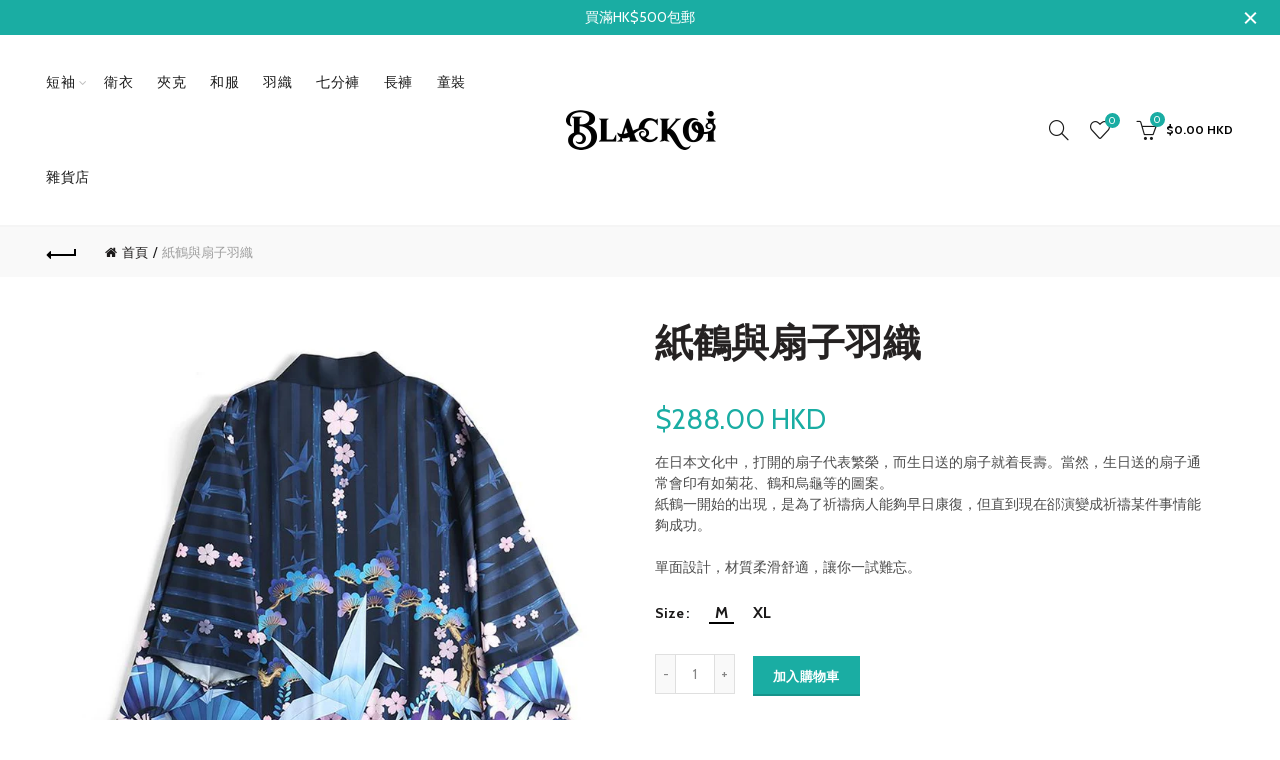

--- FILE ---
content_type: text/html; charset=utf-8
request_url: https://blackoi.com/products/%E7%B4%99%E9%B6%B4%E8%88%87%E6%89%87%E5%AD%90%E7%BE%BD%E7%B9%94
body_size: 40529
content:
<!doctype html>
<!--[if IE 9]> <html class="ie9 no-js" lang="zh-HK"> <![endif]-->
<!--[if (gt IE 9)|!(IE)]><!--> <html class="no-js" lang="zh-HK"> <!--<![endif]-->
<head>
  <meta charset="utf-8">
  <meta http-equiv="X-UA-Compatible" content="IE=edge,chrome=1">
  <meta name="viewport" content="width=device-width, initial-scale=1.0, maximum-scale=1.0, user-scalable=no">
  <meta name="theme-color" content="#1aada3">
  <meta name="keywords" content="Blackoi Shopify">
  <meta name="author" content="blackoi.com">
  <meta name="format-detection" content="telephone=no">
  <link rel="canonical" href="https://blackoi.com/products/%e7%b4%99%e9%b6%b4%e8%88%87%e6%89%87%e5%ad%90%e7%be%bd%e7%b9%94">
  
  <meta name="facebook-domain-verification" content="68t6yaxu80zqbbv4p4dmzkzyk35gg0" />
<script type="text/javascript">document.documentElement.className = document.documentElement.className.replace('no-js', 'yes-js js_active js')</script><title>紙鶴與扇子羽織
&ndash; Blackoi
</title><meta name="description" content="在日本文化中，打開的扇子代表繁榮，而生日送的扇子就着長壽。當然，生日送的扇子通常會印有如菊花、鶴和烏龜等的圖案。紙鶴一開始的出現，是為了祈禱病人能夠早日康復，但直到現在郤演變成祈禱某件事情能夠成功。單面設計，材質柔滑舒適，讓你一試難忘。 尺碼(厘米) 肩長 胸圍 衣長 身高參考 M 52 120 75 155 - 170 cm XL 56 132 80 170 - 185 cm"><!-- /snippets/social-meta-tags.liquid -->




<meta property="og:site_name" content="Blackoi">
<meta property="og:url" content="https://blackoi.com/products/%e7%b4%99%e9%b6%b4%e8%88%87%e6%89%87%e5%ad%90%e7%be%bd%e7%b9%94">
<meta property="og:title" content="紙鶴與扇子羽織">
<meta property="og:type" content="product">
<meta property="og:description" content="在日本文化中，打開的扇子代表繁榮，而生日送的扇子就着長壽。當然，生日送的扇子通常會印有如菊花、鶴和烏龜等的圖案。紙鶴一開始的出現，是為了祈禱病人能夠早日康復，但直到現在郤演變成祈禱某件事情能夠成功。單面設計，材質柔滑舒適，讓你一試難忘。 尺碼(厘米) 肩長 胸圍 衣長 身高參考 M 52 120 75 155 - 170 cm XL 56 132 80 170 - 185 cm"><meta property="og:image:alt" content="紙鶴與扇子羽織">
  <meta property="og:price:amount" content="288.00">
  <meta property="og:price:currency" content="HKD"><meta property="og:image" content="http://blackoi.com/cdn/shop/products/1_5718b0a5-dffd-4367-9a32-ef1fc39e19b9_1200x1200.jpg?v=1589272002"><meta property="og:image" content="http://blackoi.com/cdn/shop/products/3_93c9ce62-cbf0-4f29-b499-6e4531062389_1200x1200.jpg?v=1589272061"><meta property="og:image" content="http://blackoi.com/cdn/shop/products/2_3048754e-0050-4349-a88a-35dc31545137_1200x1200.jpg?v=1589272061">
<meta property="og:image:secure_url" content="https://blackoi.com/cdn/shop/products/1_5718b0a5-dffd-4367-9a32-ef1fc39e19b9_1200x1200.jpg?v=1589272002"><meta property="og:image:secure_url" content="https://blackoi.com/cdn/shop/products/3_93c9ce62-cbf0-4f29-b499-6e4531062389_1200x1200.jpg?v=1589272061"><meta property="og:image:secure_url" content="https://blackoi.com/cdn/shop/products/2_3048754e-0050-4349-a88a-35dc31545137_1200x1200.jpg?v=1589272061">


  <meta name="twitter:site" content="@shopify">

<meta name="twitter:card" content="summary_large_image">
<meta name="twitter:title" content="紙鶴與扇子羽織">
<meta name="twitter:description" content="在日本文化中，打開的扇子代表繁榮，而生日送的扇子就着長壽。當然，生日送的扇子通常會印有如菊花、鶴和烏龜等的圖案。紙鶴一開始的出現，是為了祈禱病人能夠早日康復，但直到現在郤演變成祈禱某件事情能夠成功。單面設計，材質柔滑舒適，讓你一試難忘。 尺碼(厘米) 肩長 胸圍 衣長 身高參考 M 52 120 75 155 - 170 cm XL 56 132 80 170 - 185 cm">
<link href="//blackoi.com/cdn/shop/t/2/assets/tab_shopify.min.css?v=77642056786062711131546791312" rel="stylesheet" type="text/css" media="all" />
  <link rel="preload" href="//blackoi.com/cdn/shop/t/2/assets/gl_linecons_icons.min.css?v=76569771571515796021546791300" as="style" onload="this.rel='stylesheet'">
  <noscript><link rel="stylesheet" href="//blackoi.com/cdn/shop/t/2/assets/gl_linecons_icons.min.css?v=76569771571515796021546791300"></noscript><link href="//blackoi.com/cdn/shop/t/2/assets/gl_vendor.css?v=141342785074025982771546791300" rel="stylesheet" type="text/css" media="all" />
<link href="//blackoi.com/cdn/shop/t/2/assets/main.min.css?v=157537177463768993541590129547" rel="stylesheet" type="text/css" media="all" />

<script src="https://ajax.googleapis.com/ajax/libs/webfont/1.6.26/webfont.js"></script>
   <script>WebFont.load({
       google: {
         families: ["Cabin:100,200,300,400,500,600,700,800,900,100italic,200italic,300italic,400italic,500italic,600italic,700italic,800italic,900italic","unset:100,200,300,400,500,600,700,800,900,100italic,200italic,300italic,400italic,500italic,600italic,700italic,800italic,900italic","Lato:100,200,300,400,500,600,700,800,900,100italic,200italic,300italic,400italic,500italic,600italic,700italic,800italic,900italic"]
       }
     });
   </script><script>
/*! loadCSS. [c]2017 Filament Group, Inc. MIT License */
!function(e){"use strict";var t=function(t,n,r){function o(e){return i.body?e():void setTimeout(function(){o(e)})}function a(){d.addEventListener&&d.removeEventListener("load",a),d.media=r||"all"}var l,i=e.document,d=i.createElement("link");if(n)l=n;else{var s=(i.body||i.getElementsByTagName("head")[0]).childNodes;l=s[s.length-1]}var u=i.styleSheets;d.rel="stylesheet",d.href=t,d.media="only x",o(function(){l.parentNode.insertBefore(d,n?l:l.nextSibling)});var f=function(e){for(var t=d.href,n=u.length;n--;)if(u[n].href===t)return e();setTimeout(function(){f(e)})};return d.addEventListener&&d.addEventListener("load",a),d.onloadcssdefined=f,f(a),d};"undefined"!=typeof exports?exports.loadCSS=t:e.loadCSS=t}("undefined"!=typeof global?global:this),function(e){if(e.loadCSS){var t=loadCSS.relpreload={};if(t.support=function(){try{return e.document.createElement("link").relList.supports("preload")}catch(t){return!1}},t.poly=function(){for(var t=e.document.getElementsByTagName("link"),n=0;n<t.length;n++){var r=t[n];"preload"===r.rel&&"style"===r.getAttribute("as")&&(e.loadCSS(r.href,r,r.getAttribute("media")),r.rel=null)}},!t.support()){t.poly();var n=e.setInterval(t.poly,300);e.addEventListener&&e.addEventListener("load",function(){t.poly(),e.clearInterval(n)}),e.attachEvent&&e.attachEvent("onload",function(){e.clearInterval(n)})}}}(this);
</script><!-- Logo CSS --><style type="text/css">a.pswp__share--download {display: none;}@media (max-width: 480px){.basel-products-tabs .open-title-menu {white-space: nowrap;max-width: 160px;text-overflow: ellipsis;}} #variantQuantity:empty,#variantQuantity_quick:empty {margin: 0;}.loader {position: fixed;background: rgba(0, 0, 0, .85);left: 0;top: 0;width: 100%;height: 100%;z-index: 1000;}.loader .loader-inner {background: url(//cdn.shopify.com/s/files/1/2251/1247/t/22/assets/loader.svg) no-repeat;background-size: 100%;width: 50px;height: 50px;position: absolute;margin: auto;top: 0;bottom: 0;left: 0;right: 0;}.gl_custom_1472909916515__94 {padding-top: 7vw !important;padding-bottom: 7vw !important;background-position: 0 0 !important;background-repeat: no-repeat !important;}.product_img_trust_seal img {width: 100%;}.section_title_sport + .shopify-section .gl_column-inner { margin-top: -7vw !important;padding-top: 0px !important;}.section_title_sport + .shopify-section .gl_row {z-index: 35;position: relative;}.mfp-zoom-in.mfp-bg {transition: all .3s ease-out;}.mfp-zoom-in.mfp-bg {opacity: 0;}.mfp-zoom-in.mfp-bg.mfp-ready {opacity: .8;}.mfp-zoom-in .mfp-with-anim {opacity: 0;transition: all .2s ease-in-out;transform: scale(.8);}.mfp-zoom-in.mfp-ready .mfp-with-anim {opacity: 1;transform: scale(1);}.single-product-content .entry-summary .button.size_guide {display: inline-block;vertical-align: middle;text-align: center;font-size: 14px;line-height: 1.5;color: #4e4e4e;padding: 0;background-color: transparent;border: none;text-transform: none;}.single-product-content .entry-summary .button.size_guide:before {font-size: 18px;vertical-align: middle;margin-right: 5px;color: #4e4e4e;display: inline-block;font-family: Simple-Line-Icons;-webkit-transition: all .2s;-moz-transition: all .2s;-o-transition: all .2s;transition: all .2s;content: "\e060";}.shopify-show-per-page .label_show {display: inline-block;margin-bottom: 0;margin-right: 10px;}.shopify-show-per-page .orderbyshow {width: auto;min-width: 70px;padding-right: 10px;}.header-base_categories.main-header .main-nav {display: block;}/* .wrapper-boxed.basel-cart-opened .website-wrapper { max-width: 100%;} */body.wrapper-boxed.basel-cart-opened {position: relative;}body.wrapper-boxed.basel-cart-opened .website-wrapper.basel-wrapper-shifted { position: static;}#variantQuantity, #variantQuantity_quick {font-weight: bold;text-transform: uppercase;}.basel-products-suggest .table_suggest a {white-space: nowrap;text-transform: uppercase;max-width: 150px;overflow: hidden;text-overflow: ellipsis;} #recently_wrap .owl-stage-outer {height: 100% !important; }.product-grid-item .same_height .hover-img,.product-grid-item .same_height .hover-img img,.product-list-item .same_height .hover-img, .product-list-item .same_height .hover-img img {height: 100%;}.gl-gird-collection-section .elements-grid .basel-products-loader,.retina-logo{ display: none;}.retina-logo,.sticky-logo{ display: none !important;}@media only screen and (-webkit-min-device-pixel-ratio: 2), not all, not all, not all, only screen and (min-resolution: 192dpi), only screen and (min-resolution: 2dppx) {.main-header .regular-logo {display: none !important;}.main-header .retina-logo {display: inline-block !important;}}.act-scroll .site-logo img.retina-logo, .header-clone .site-logo img.retina-logo {display: none !important;}.template-product .site-content,.product-list-item .product-element-top.product-list-image {margin-bottom: 0;}.color-scheme-light .basel-search-dropdown .autocomplete-suggestions .suggestion-title a, .search-extended .autocomplete-suggestions .suggestion-title a{color: rgba(0,0,0,.7);}.main-header.color-scheme-light .product-grid-item .product-title>a {color: inherit;}.single-product-content .spr-icon {font-size: 12px;}.single-product-content span.spr-badge-caption {font-size: 14px;}.product-list-item .hover-img img {width: 100%;}tr.description>td>p {max-width: 500px;margin: 0 auto;}.basel-header-overlap .topbar-wrapp {z-index: 22222;}.basel-header-overlap .cart-widget-side, .basel-header-overlap .mobile-nav {z-index: 50000;}.table_suggest {background-color: #fff;}.italic {font-style: italic;}.single-product-content .basel-countdown-timer {margin-bottom: 15px;}.selector-wrapper,#variantQuantity,#variantQuantity_quick {display: none;}#variantQuantity.is-visible,#variantQuantity_quick.is-visible {display: block;}div#variantQuantity, div#variantQuantity_quick {margin-bottom: 20px;}li.mini_cart_item.mini_variant_gl span.quantity {margin-left: 72px;}.single-product-content .slick-vertical>button.slick-disabled {color: rgba(0,0,0,0.3);cursor: default;}.single-product-content .slick-vertical>button.slick-disabled:hover { color: #fff; }.swatches-on-grid .swatch-on-grid.swatch-size-medium {width: 25px;height: 25px;}.gl_star-rating {display: inline-block;font-size: 12px;position: relative;height: 18px;line-height: 18px;letter-spacing: 2px;margin-bottom: 4px;}.gl_star-rating span.spr-badge-caption {display: none;}.btn.btn-size-extra-small,.button.btn-size-extra-small,button.btn-size-extra-small,.added_to_cart.btn-size-extra-small,input[type="submit"].btn-size-extra-small { font-size: 10px;line-height: 14px;padding-top: 7px;padding-bottom: 7px;padding-left: 14px;padding-right: 14px;}.promo-banner.term-description {position: relative;margin-bottom: 30px;overflow: hidden;font-size: 16px;color: #000;line-height: 1.3;}.single-product .site-content {margin-bottom: 0;}.single-product-content .out-of-stock.variant_stock {border: 2px solid #CC1414;color: #B50808;margin: 0;padding: 9px 10px;}input.input__error {color: #AF7D27;border-color: #E0B252;background-color: transparent;}.testimonial-content >p {margin-bottom:0;}.color-scheme-light .testimonials.testimon-style-boxed .testimonial-content >p,.color-scheme-light .testimonials.testimon-style-boxed .testimonial-content a,.color-scheme-light .testimonials.testimon-style-boxed .testimonial-content footer>span {color: inherit;}h1.basel-logo-wrap {margin-bottom: 0;}table.gl_infor_account tr td {text-align: left;}.gl_custom_lingerie {margin-top: 20px !important;margin-right: 20px !important;margin-bottom: 20px !important;margin-left: 20px !important;padding-top: 40px !important;padding-right: 40px !important;padding-bottom: 20px !important;padding-left: 40px !important;background-color: #ffffff !important;}.gl_custom_1502352203858_94 {padding-top: 6vh !important;padding-right: 10% !important;padding-bottom: 3vh !important;padding-left: 10% !important;}.gl_custom_article {margin-top: 20px !important;margin-bottom: 20px !important;border-top-width: 1px !important;border-bottom-width: 1px !important;padding-top: 30px !important;padding-bottom: 30px !important;border-top-color: #f4f4f4 !important;border-top-style: solid !important;border-bottom-color: #f4f4f4 !important;border-bottom-style: solid !important;}input.shopify-challenge__button.btn {margin-bottom: 40px;}.gl_custom_article_full {margin-top: -40px !important;margin-bottom: 0px !important;padding-top: 0px !important;padding-bottom: 0px !important;background-color: #f7f7f7 !important;}.gl_custom_social_full {margin-bottom: 70px !important;border-top-width: 1px !important;border-bottom-width: 1px !important;padding-top: 40px !important;padding-bottom: 40px !important;border-top-color: #e5e5e5 !important;border-top-style: solid !important;border-bottom-color: #e5e5e5 !important;border-bottom-style: solid !important;}.gl_row_0 {margin-right: 0px !important;margin-left: 0px !important;}.gl_p_10 { padding: 10px !important;}.gl_pt_15 {padding-top: 15px !important;}.shopify-section.gl_tabs { position: relative; overflow: hidden} .fake_counter_real_time {display: block;font-size: 14px;color: #2c2c2c;font-weight: bold;-webkit-border-radius: 5px;-moz-border-radius: 5px;border-radius: 5px;position: relative;overflow: hidden;margin: 0 2px;}.fake_counter_real_time #number_counter {background-color: #0f8db3;padding: 5px 10px;border-radius: 2px;line-height: 1.1em;color: #ffffff;display: inline-block;-webkit-box-shadow: inset 0 -2px 0 rgba(0,0,0,.15);box-shadow: inset 0 -2px 0 rgba(0,0,0,.15);}.fake_counter_real_time #number_counter i {margin-left: 3px;}.fake_counter_real_time #number_counter:active {-webkit-box-shadow: none;box-shadow: none;top: 1px;}.basel-button-wrapper.btn-inline {display: inline-block;margin-bottom: 10px;margin-right: 10px;}.gl_pt_25 {padding-top: 25px !important;}.gl_pt_20 {padding-top: 20px !important;}.gl_pb_20 {padding-bottom: 20px !important;}.gl_color_dark p strong {color: black;}.gl_mb_0 {margin-bottom: 0px !important;}.gl_pt_0 {padding-top: 0px !important;}.gl_mb_4 {margin-bottom: 4vh !important;}.gl_mb_5 {margin-bottom: 5px !important;}.gl_mb_10 {margin-bottom: 10px !important;}.gl_mb_15 {margin-bottom: 15px !important;}.gl_mb_20 {margin-bottom: 20px !important;}.gl_mb_25 {margin-bottom: 25px !important;}.gl_mb_30 {margin-bottom: 30px !important;}.gl_mb_35 {margin-bottom: 35px !important;}.gl_mb_40 {margin-bottom: 40px !important;}.gl_mt_10 {margin-top: 10px !important;}.gl_mt_20 {margin-top: 20px !important;}.gl_mt_50 {margin-top: 50px !important;}.gl_mb_50 {margin-bottom: 50px !important;}.gl_mt_25 {margin-top: 25px !important;}.gl_mt_35 {margin-top: 35px !important;}.gl_m_m15 {margin-top: -15px !important;}.gl_mt_m30 {margin-top: -30px !important;}.gl_mt_m75 {margin-top: -75px !important;}.gl_mb_m35 {margin-bottom: -35px !important;}.gl_mtm_40 {margin-top: -40px !important;}.gl_mtm_89 {margin-top: -77px !important;}.gl_mt_40 {margin-top: 40px !important;}.gl_pt_30 {padding-top: 30px !important;}.gl_pb_30 { padding-bottom: 30px !important;}.gl_pr_30 {padding-right: 30px !important;}.gl_pl_30 { padding-left: 30px !important;}.gl_pr_40 {padding-right: 40px !important;}.gl_pl_40 { padding-left: 40px !important;}.gl_pt_35 { padding-top: 35px !important;}.gl_pd_lr_10 {padding-right: 10px !important;padding-left: 10px !important;}.gl_mb_4h {margin-bottom: 4vh !important;}.gl_mb_8h {margin-bottom: 8vh !important;}.gl_pt_8h {padding-top: 8vh !important;} .gl_pb_8h {padding-bottom: 8vh !important;}.gl_price_sushi .spb_single_image img{width: auto;}.gl_custom_1488533043379_94 {padding-top: 4vh !important;padding-bottom: 4vh !important;}.gl_custom_1507644691234_94 {margin-top: -7vh !important;margin-right: -50px !important;margin-bottom: -25vh !important;margin-left: -50px !important;padding-top: 0px !important;}.gl_custom_infor_one {margin-right: 4% !important;margin-bottom: 0px !important;margin-left: 4% !important;border-top-width: 5px !important;border-right-width: 5px !important;border-bottom-width: 5px !important;border-left-width: 5px !important;padding-right: 3% !important;padding-bottom: 0px !important;padding-left: 3% !important;background-color: #ffffff !important;border-left-color: rgba(107,107,107,0.11) !important;border-left-style: solid !important;border-right-color: rgba(107,107,107,0.11) !important;border-right-style: solid !important;border-top-color: rgba(107,107,107,0.11) !important;border-top-style: solid !important;border-bottom-color: rgba(107,107,107,0.11) !important;border-bottom-style: solid !important;}.gl_custom_infor_text_one {margin-top: 40px !important;margin-bottom: 40px !important;border-left-width: 1px !important;padding-top: 0px !important;border-left-color: #f4f4f4 !important;border-left-style: solid !important;}.gl_custom_tab_title {margin-bottom: 30px !important;padding-top: 14px !important;padding-right: 20px !important;padding-bottom: 14px !important;padding-left: 20px !important;background-color: #0f8db3 ;}.gl_custom_lingerie {margin-top: 20px !important;margin-right: 20px !important;margin-bottom: 20px !important;margin-left: 20px !important;padding-top: 40px !important;padding-bottom: 40px !important;background-color: #ffffff !important;}.about-shop-element {box-shadow: 1px 1px 9px rgba(0, 0, 0, 0.17);}body .basel-parallax {background-attachment: fixed;background-size: cover!important;}.gl_custom_hour {padding-top: 40px !important;padding-right: 20px !important;padding-bottom: 40px !important;padding-left: 20px !important;background-color: #ffffff !important;}.gl_custom_jewellery {margin-top: 20px !important;margin-bottom: 20px !important;margin-left: -80px !important;padding-top: 40px !important;padding-right: 40px !important;padding-bottom: 40px !important;padding-left: 40px !important;background-color: #ffffff !important;}.gl_custom_testimonials{border-right-width: 1px !important;padding-top: 20px !important;padding-bottom: 20px !important;border-right-color: rgba(255,255,255,0.13) !important;border-right-style: solid !important;}.gl_custom_jewellery_mobile {margin-top: -50px !important;margin-right: 20px !important;margin-bottom: 20px !important;margin-left: 20px !important;padding-top: 20px !important;padding-right: 20px !important;padding-bottom: 20px !important;padding-left: 20px !important;background-color: #ffffff !important;}.bg_color_white.image-swatch {border: 0;}.gl_custom_map {margin-right: 10% !important;margin-left: 10% !important;padding-top: 6% !important;}.gl_custom_content{border-top-width: 7px !important;border-right-width: 7px !important;border-bottom-width: 7px !important;border-left-width: 7px !important;padding-top: 45px !important;padding-right: 45px !important;padding-bottom: 45px !important;padding-left: 45px !important;background-position: center !important;background-repeat: no-repeat !important;background-size: contain !important;border-left-color: rgba(10,10,10,0.12) !important;border-left-style: solid !important;border-right-color: rgba(10,10,10,0.12) !important;border-right-style: solid !important;border-top-color: rgba(10,10,10,0.12) !important;border-top-style: solid !important;border-bottom-color: rgba(10,10,10,0.12) !important;border-bottom-style: solid !important;}.gl_custom_space_minimalist {padding-right: 4vw !important;padding-left: 4vw !important;}.gl_p_same_strong p, .gl_p_same_strong p{margin-bottom: 0}.pr {position: relative}.site-logo {width: 20%;}.site-logo img {max-width: 196px;max-height: 95px;}.widgetarea-head, .main-nav {width: 40.0%;}.right-column {width: 40.0%;white-space: nowrap;}.basel-shopify-layered-nav .basel-scroll {max-height: 234px;}.sticky-header .right-column {width: 300px;}/* Header height configs *//* Limit logo image height for according to header height */.site-logo img {max-height: 60px;}/* And for sticky header logo also */.act-scroll .site-logo img,.header-clone .site-logo img {max-height: 75px;max-height: 60px;max-width: 196px;}.act-scroll .site-logo img,.header-clone .site-logo img {display: none;}.act-scroll .site-logo img.sticky-logo,.header-clone .site-logo img.sticky-logo {display: inline-block !important;}/* Set sticky headers height for cloned headers based on menu links line height */.header-clone .main-nav .menu > li > a {height: 75px;line-height: 75px;} /* Height for switch logos */.sticky-header-real:not(.global-header-menu-top) .switch-logo-enable .basel-logo {height: 60px;}.sticky-header-real:not(.global-header-menu-top) .act-scroll .switch-logo-enable .basel-logo {height: 60px;}.sticky-header-real:not(.global-header-menu-top) .act-scroll .switch-logo-enable {transform: translateY(-60px);-webkit-transform: translateY(-60px);}/* Header height for these layouts based on it's menu links line height */.main-nav .menu > li > a {height: 95px;line-height: 95px;}/* The same for sticky header */.act-scroll .main-nav .menu > li > a {height: 75px;line-height: 75px;}/* Set line height for header links for shop header layout. Based in the header height option */.header-shop .right-column .header-links {height: 95px;line-height: 95px;}/* The same for sticky header */.header-shop.act-scroll .right-column .header-links {height: 75px;line-height: 75px;}/* Page headings settings for heading overlap. Calculate on the header height base */.basel-header-overlap .title-size-default,.basel-header-overlap .title-size-small,.basel-header-overlap .title-shop.without-title.title-size-default,.basel-header-overlap .title-shop.without-title.title-size-small {padding-top: 135px;}.basel-header-overlap .title-shop.without-title.title-size-large,.basel-header-overlap .title-size-large {padding-top: 215px;}@media (max-width: 991px) {/* Set header height for mobile devices */.main-header .wrapp-header {min-height: 60px;} /* Limit logo image height for mobile according to mobile header height */.site-logo img {max-height: 60px;} /* Limit logo on sticky header. Both header real and header cloned */.act-scroll .site-logo img,.header-clone .site-logo img {max-height: 60px;}/* Height for switch logos */.main-header .switch-logo-enable .basel-logo {height: 60px;}.sticky-header-real:not(.global-header-menu-top) .act-scroll .switch-logo-enable .basel-logo {height: 60px;}.sticky-header-real:not(.global-header-menu-top) .act-scroll .switch-logo-enable {transform: translateY(-60px);-webkit-transform: translateY(-60px);}/* Page headings settings for heading overlap. Calculate on the MOBILE header height base */.basel-header-overlap .title-size-default,.basel-header-overlap .title-size-small,.basel-header-overlap .title-shop.without-title.title-size-default,.basel-header-overlap .title-shop.without-title.title-size-small {padding-top: 80px;}.basel-header-overlap .title-shop.without-title.title-size-large,.basel-header-overlap .title-size-large {padding-top: 120px;} }.product-category-thumbnail img,.category-grid-item .category-link {width: 100%;}/* .product-grid-item .product-element-top>a img,.basel-hover-alt .hover-img img, .owl-carousel div.owl-item .hover-img img {width:100%;} */.basel-purchase {position:fixed;display:block;bottom:0;left:4%;z-index:10;-webkit-backface-visibility: hidden; /* Chrome, Safari, Opera */backface-visibility: hidden;}.basel-purchase:hover {opacity:0.9;}.basel-product-categories>li.cat-item-109 {display: none;}.col-five > .gl_col-sm-2 {width:20%;}.product-type-grouped.single-product-content .cart {width: 100%;}.product-type-grouped.single-product-content .cart table {border-top: 2px solid black;margin-bottom: 30px;}iframe[name='google_conversion_frame'] { height: 0 !important;width: 0 !important; line-height: 0 !important; font-size: 0 !important;margin-top: -13px;float: left;}.single-product-content .single_variation .shopify-variation-price {margin-right:0;}.single-product-content .single_variation .shopify-variation-price .price {margin-right:15px;}.product-type-grouped .group_table .stock {margin-bottom: 0;margin-right: 0;margin-left: 15px; }.commentlist .comment-text .description {line-height:1.6;}.main-header form.has-categories-dropdown .search-by-category ul .children {display:none;}.cat-design-alt .product-category-thumbnail {margin:-2px; }.cat-design-alt .category-link {display:block;}.dropdown-scroll > .sub-menu-dropdown {height: 540px;overflow: hidden;}.main-nav .menu>li.menu-item-design-sized .sub-menu-dropdown {padding-bottom:10px;}.header-spacing + .header-menu-top {margin-top:-40px;}.shopify-ordering.with-list .selected-order {font-weight:bold;}.basel-navigation .menu>li.menu-item-design-full-width .sub-menu>li>a,.basel-navigation .menu>li.menu-item-design-sized .sub-menu>li>a {font-weight: 600!important;}.header-categories .main-nav .menu li.menu-item-design-full-width>.sub-menu-dropdown {margin-top: -78px;}.basel-hover-quick .product-title a {display:block; }.hide-pag .owl-pagination,.hide-pag .owl-buttons {display:none;}.popup-quick-view .entry-summary .entry-title {font-size: 32px; }.product-quick-view .entry-title a {font-family:inherit;font-weight: inherit;font-style: inherit;}.basel-price-table .basel-plan-footer>a.added {display:none;}.color-scheme-light .testimonial .testimonial-content footer>span {color: rgba(255, 255, 255, 0.8);}.color-scheme-light .owl-theme:hover .owl-controls.clickable .owl-buttons div.disabled {color:rgba(255, 255, 255, 0.6);}.color-scheme-light .owl-theme .owl-controls .owl-buttons div {color:rgba(255, 255, 255, 0.8);}.color-scheme-light .owl-theme .owl-controls.clickable .owl-buttons div:hover {color:rgba(255, 255, 255, 1);}.color-scheme-light .owl-theme .owl-controls .owl-page span {background-color: rgba(255, 255, 255, 0.6);}.color-scheme-light .owl-theme .owl-controls .owl-page.active span, .color-scheme-light .owl-theme .owl-controls.clickable .owl-page:hover span {background-color: white;}.single-product-content .entry-summary .button.compare.loading:after {opacity: 1;visibility: visible;}.spb_video_wrapper .basel-video-poster, .spb_video_wrapper .basel-video-poster-wrapper, .spb_video_wrapper .basel-video-poster-wrapper:after {position: absolute;top: 0;left: 0;right: 0;bottom: 0;}.spb_video_wrapper .basel-video-poster-wrapper {position: absolute!important;z-index: 2;cursor: pointer;overflow: hidden;backface-visibility: hidden;-webkit-backface-visibility: hidden;perspective: 800px;-webkit-perspective: 800px;-webkit-transition: opacity .5s cubic-bezier(0,0,.44,1.18),visibility .5s cubic-bezier(0,0,.44,1.18);transition: opacity .5s cubic-bezier(0,0,.44,1.18),visibility .5s cubic-bezier(0,0,.44,1.18);}.spb_video_wrapper .basel-video-poster {background-size: cover;background-position: center center;background-repeat: no-repeat;margin: -1px;transform: scale(1.09);-webkit-transform: scale(1.09);-webkit-transition: transform .5s cubic-bezier(0,0,.44,1.18);transition: transform .5s cubic-bezier(0,0,.44,1.18);}.spb_video_wrapper .button-play {position: absolute;top: 50%;left: 50%;height: 70px;line-height: 67px;width: 70px;margin-top: -35px;margin-left: -35px;padding-left: 7px;text-align: center;color: #fff;border: 2px solid #1aada3;border-radius: 50%;z-index: 3;background-color: #1aada3;-webkit-transition: opacity .5s cubic-bezier(0,0,.44,1.18);transition: opacity .5s cubic-bezier(0,0,.44,1.18);}.spb_video_wrapper .button-play:after {content: "\f04b";display: inline-block;font-size: 26px;font-family: FontAwesome;}.spb_video_wrapper .basel-video-poster-wrapper.hidden-poster {opacity: 0;visibility: hidden;}.gl_custom_sushi_1494249094915 {margin-top: 100px !important;margin-right: 20px !important;margin-bottom: 4vh !important;margin-left: 20px !important;padding-top: 0px !important;padding-right: 40px !important;padding-bottom: 40px !important;padding-left: 40px !important;background-color: rgba(10,10,10,0.45) !important;}.single-product-content .entry-summary .button.compare:after {content: " ";width: 15px;height: 15px;display: inline-block;vertical-align: middle;border: 1px solid black;border-radius: 50%;border-left-color: transparent !important;border-right-color: transparent !important;animation: load-spin 450ms infinite linear;-o-animation: load-spin 450ms infinite linear;-ms-animation: load-spin 450ms infinite linear;-webkit-animation: load-spin 450ms infinite linear;-moz-animation: load-spin 450ms infinite linear;margin-left: 10px;opacity: 0;visibility: hidden;}.basel-buttons .product-compare-button>a,.single-product-content .entry-summary .button.compare,.basel-hover-base .basel-add-btn>a,.basel-hover-base .product-compare-button a {text-transform:none;}.sticky-header .basel-search-full-screen .basel-search-wrapper {height:100vh;transition: opacity .25s ease-in-out, height .25s ease-in-out, visibility .25s,transform .25s ease-in-out;-webkit-transition: opacity .25s ease-in-out, height .25s ease-in-out, visibility .25s,transform .25s ease-in-out;}.sticky-header .basel-search-full-screen .basel-search-inner .basel-close-search {bottom:90px;}.rtl .has-border,.rtl .has-border > .gl_column-inner {border:none!important;}.related-and-upsells .product-grid-item .hover-img img {width:100%;}.cat-design-alt .product-category-thumbnail img {width:100%!important;}.hidden-nav-button {display:none!important;}.dropdown-scroll .spb_single_image {border: 2px solid #f7f7f7;}.page-id-25728 .dropdown-scroll .spb_single_image,.page-id-23954 .dropdown-scroll .spb_single_image {border: 2px solid rgba(255,255,255,0.1);}.owl-carousel .owl-stage-outer {clear: both;}.widget_product_categories .cat-item-109 .cat-item:nth-child(even) {display: none;}.rtl {direction: rtl;}@media (max-width: 1024px) and (min-width: 991px) {.header-categories .categories-menu-dropdown .sub-menu-dropdown {width: 680px;}}@media (max-width: 991px) {.sticky-footer-on .footer-container {visibility: visible;}}.menu-item-19907 > .sub-menu-dropdown {background-size: contain}.product-design-sticky .shopify-product-gallery .shopify-product-gallery__wrapper a > img {width: 100%;}.product-design-sticky .shopify-product-gallery .shopify-product-gallery__wrapper .shopify-product-gallery__image:not(:first-child) a {display: block;transform:translateY(100px);-webkit-transform:translateY(100px);-moz-transform:translateY(100px);-o-transform:translateY(100px);transition: all 0.45s ease-in-out;-webkit-transition: all 0.45s ease-in-out;-moz-transition: all 0.45s ease-in-out;-o-transition: all 0.45s ease-in-out;opacity: 0;}.product-design-sticky .shopify-product-gallery .shopify-product-gallery__wrapper .shopify-product-gallery__image:not(:first-child) a.animate-images {transform:translateY(0px);-webkit-transform:translateY(0px);-moz-transform:translateY(0px);-o-transform:translateY(0px);opacity: 1;}.shopify-checkout-review-order-table td {width: 50%}@media (min-width: 992px) {.buy-basel {position: fixed;bottom: 40px;right: 40px;z-index: 1000;margin-bottom: 110px;background-color: #729c29;border-radius: 50%;-webkit-border-radius: 50%;-moz-border-radius: 50%;box-shadow: -6.772px 8.668px 16px 0px rgba(28, 30, 35, 0.15);-webkit-box-shadow: -6.772px 8.668px 16px 0px rgba(28, 30, 35, 0.15);-moz-box-shadow: -6.772px 8.668px 16px 0px rgba(28, 30, 35, 0.15);transition: all 1s ease;-webkit-transition: all 1s ease;-moz-transition: all 1s ease;-o-transition: all 1s ease;animation-name: animFadeUp;animation-fill-mode: both;animation-duration: 0.4s;animation-timing-function: ease;animation-delay: 1.5s;-webkit-animation-name: animFadeUp;-webkit-animation-fill-mode: both;-webkit-animation-duration: 0.4s;-webkit-animation-timing-function: ease;-webkit-animation-delay: 1.5s;-moz-animation-name: animFadeUp;-moz-animation-fill-mode: both;-moz-animation-duration: 0.4s;-moz-animation-timing-function: ease;-moz-animation-delay: 1.5s;-o-animation-name: animFadeUp;-o-animation-fill-mode: both;-o-animation-duration: 0.4s;-o-animation-timing-function: ease;-o-animation-delay: 1.5s;}.buy-basel img.envato-logo {position: absolute;right: -8px;bottom: -3px;background: #7cb442;border-radius: 50%;padding: 6px;}.rtl .buy-basel {left: auto;right: 40px;} }@media (min-width: 768px) and (max-width: 991px) {.buy-basel {display:none;}.swatch-on-grid .basel-tooltip-label {display:none;}.dropdown-scroll > .sub-menu-dropdown {display:none;}.basel-back-btn>span:before, .basel-products-nav .product-btn>a span:before {top: 0px;}.shop-loop-head {width:100%;}body .basel-parallax {background-attachment: scroll!important;} }@media (min-width: 481px) and (max-width: 767px) { .buy-basel {display:none;}.swatch-on-grid .basel-tooltip-label {display:none;}.dropdown-scroll > .sub-menu-dropdown {display:none;}.basel-back-btn>span:before, .basel-products-nav .product-btn>a span:before {top: 0px;}/* .product-grid-item .product-element-top>a img,.basel-hover-alt .hover-img img {width:100%;} */body .basel-parallax {background-attachment: scroll!important;} }@media (max-width: 480px) { .buy-basel {display:none;}.swatch-on-grid .basel-tooltip-label {display:none;}body .basel-parallax {background-attachment: scroll!important;}.dropdown-scroll > .sub-menu-dropdown {display:none;}.basel-back-btn>span:before, .basel-products-nav .product-btn>a span:before {top: 0px;}}/* color settings */body {background-color: rgba(0,0,0,0);}.gl_page_title.page-title-default {background-color: #212121;}body.template-collection .page-title-default {background-color: #212121;background-repeat: no-repeat;background-size: cover;background-attachment: default;background-position: center center;}.topbar-wrapp {background-color: #1aada3;}.main-header, .sticky-header.header-clone, .header-spacing {background-color: rgba(0,0,0,0);}.footer-container {background-color: #000000;}.template-product .site-content {background-color: rgba(0,0,0,0);}.main-header {border-bottom: 2px solid #f5f5f5;}body,p,.widget_nav_mega_menu .menu > li > a,.mega-navigation .menu > li > a,.basel-navigation .menu > li.menu-item-design-full-width .sub-sub-menu li a,.basel-navigation .menu > li.menu-item-design-sized .sub-sub-menu li a,.basel-navigation .menu > li.menu-item-design-default .sub-menu li a,.font-default {font-family: Cabin, Arial, Helvetica, sans-serif;color: #4c4c4c;font-size: 14px;}h1 a, h2 a, h3 a, h4 a, h5 a, h6 a, h1, h2, h3, h4, h5, h6, .title, table th, .masonry-filter li a, .shopify .cart-empty, .basel-navigation .menu > li.menu-item-design-full-width .sub-menu > li > a, .basel-navigation .menu > li.menu-item-design-sized .sub-menu > li > a {font-family: Cabin, 'MS Sans Serif', Geneva, sans-serif;color: #1b1919;font-weight: 700;font-style: normal;}.product-title a,.post-slide .entry-title a,.category-grid-item .hover-mask h3,.basel-search-full-screen .basel-search-inner input[type="text"],.blog-post-loop .entry-title,.single-product-content .entry-title,.font-title {font-family: unset, 'MS Sans Serif', Geneva, sans-serif;color: #252222;font-weight: 700;font-style: normal;}.title-alt, .subtitle, .font-alt {font-family: Lato, 'Comic Sans MS', cursive;font-weight: 400;font-style: italic;}.type-post .entry-meta {font-family: Lato, 'Comic Sans MS', cursive;font-weight: 400;font-style: italic;}.widgettitle,.widget-title {font-family: Cabin;font-weight: 700;font-style: normal;color: #0a0a0a;}.main-nav .menu > li > a {font-size: 14px;}.nathan_style_2.single-product-content .cart .button {font-size: 13px;line-height: 18px;padding: 11px 20px;background-color: #f3f3f3;color: #3E3E3E;display: inline-block;position: relative;font-weight: 600;text-align: center;text-transform: uppercase;letter-spacing: .3px;border-radius: 0;border-width: 0;border-style: solid;border-color: transparent;outline: 0;-webkit-box-shadow: none;box-shadow: none;text-shadow: none;text-decoration: none;vertical-align: middle;cursor: pointer;border: none;-webkit-box-shadow: inset 0 -2px 0 rgba(0,0,0,.15);box-shadow: inset 0 -2px 0 rgba(0,0,0,.15);-webkit-transition: color .25s ease,background-color .25s ease,border-color .25s ease,box-shadow 0s ease,opacity .25s ease;-webkit-transition: color .25s ease,background-color .25s ease,border-color .25s ease,opacity .25s ease,-webkit-box-shadow 0s ease;transition: color .25s ease,background-color .25s ease,border-color .25s ease,opacity .25s ease,-webkit-box-shadow 0s ease;transition: color .25s ease,background-color .25s ease,border-color .25s ease,box-shadow 0s ease,opacity .25s ease;transition: color .25s ease,background-color .25s ease,border-color .25s ease,box-shadow 0s ease,opacity .25s ease,-webkit-box-shadow 0s ease;color: #fff;}.nathan_style_2.single-product-content .cart .button:focus, .nathan_style_2.single-product-content .cart .button:hover {opacity: .8;}.nathan_style_2.single-product-content .cart .button:focus, .nathan_style_2.single-product-content .cart .button:hover {opacity: 1;-webkit-box-shadow: inset 0 -2px 0 rgba(0,0,0,.15);box-shadow: inset 0 -2px 0 rgba(0,0,0,.15);}.nathan_style_2.single-product-content .cart .button.loading {color: transparent!important;}.nathan_style_2.single-product-content .cart .button.loading:after {border-color: #fff;content: "";width: 18px;height: 18px;display: inline-block;vertical-align: middle;border: 1px solid #fff;border-left-color: #fff;border-radius: 50%;position: absolute;top: 50%;left: 50%;opacity: 0;margin-left: -9px;margin-top: -9px;transition: opacity 0s ease;-webkit-transition: opacity 0s ease;opacity: 1;animation: load-spin 450ms infinite linear;-webkit-animation: load-spin 450ms infinite linear;transition: opacity .25s ease;-webkit-transition: opacity .25s ease;}.nathan_style_2.single-product-content .cart .button:active {-webkit-box-shadow: none;box-shadow: none;top: 1px;}.color-primary,.mobile-nav ul li.current_page_item > a,.main-nav .menu > li.current-menu-item > a,.main-nav .menu > li.onepage-link.current-menu-item > a,.main-nav .menu > li > a:hover,.main-nav .menu > li > a:focus,.basel-navigation .menu>li.menu-item-design-default ul li:hover>a,.basel-navigation .menu > li.menu-item-design-full-width .sub-menu li a:hover,.basel-navigation .menu > li.menu-item-design-sized .sub-menu li a:hover,.basel-product-categories.responsive-cateogires li.current-cat > a,.basel-product-categories.responsive-cateogires li.current-cat-parent > a,.basel-product-categories.responsive-cateogires li.current-cat-ancestor > a,a[href^=tel],.topbar-menu ul > li > .sub-menu-dropdown li > a:hover,.btn.btn-color-primary.btn-style-bordered,.button.btn-color-primary.btn-style-bordered,button.btn-color-primary.btn-style-bordered,.added_to_cart.btn-color-primary.btn-style-bordered,input[type=submit].btn-color-primary.btn-style-bordered,.basel-dark .single-product-content .entry-summary .yith-wcwl-add-to-wishlist .yith-wcwl-wishlistaddedbrowse a:before,.basel-dark .single-product-content .entry-summary .yith-wcwl-add-to-wishlist .yith-wcwl-wishlistexistsbrowse a:before,.basel-dark .read-more-section .btn-read-more,.basel-dark .products-footer .basel-blog-load-more,.basel-dark .products-footer .basel-products-load-more,.basel-dark .products-footer .basel-portfolio-load-more,.basel-dark .blog-footer .basel-blog-load-more,.basel-dark .blog-footer .basel-products-load-more,.basel-dark .blog-footer .basel-portfolio-load-more,.basel-dark .portfolio-footer .basel-blog-load-more,.basel-dark .portfolio-footer .basel-products-load-more,.basel-dark .portfolio-footer .basel-portfolio-load-more,.basel-dark .color-primary,.basel-hover-link .swap-elements .btn-add a,.basel-hover-link .swap-elements .btn-add a:hover,.basel-hover-link .swap-elements .btn-add a:focus,.menu-item-language .submenu-languages li:hover a,.blog-post-loop .entry-title a:hover,.blog-post-loop.sticky .entry-title:before,.post-slide .entry-title a:hover,.comments-area .reply a,.single-post-navigation a:hover,blockquote footer:before,blockquote cite,.format-quote .entry-content blockquote cite,.format-quote .entry-content blockquote cite a,.type-post .entry-meta .meta-author a,.type-post .entry-meta .meta-author .name_author,.search-no-results.shopify .site-content:before,.search-no-results .not-found .entry-header:before,.login .lost_password > a:hover,.error404 .page-title,.menu-label-new:after,.widget_shopping_cart .product_list_widget li .quantity .amount,.product_list_widget li ins .amount,.price ins > .amount,.price ins,.single-product-content .price,.single-product-content .price .amount,.basel-products-nav .product-short .price,.basel-products-nav .product-short .price .amount,.star-rating span:before,.single-product-content .comment-form .stars span a:hover,.single-product-content .comment-form .stars span a.active,.tabs-layout-accordion .basel-tab-wrapper .basel-accordion-title:hover,.tabs-layout-accordion .basel-tab-wrapper .basel-accordion-title.active,.single-product-content .shopify-product-details__short-description ul > li:before,.single-product-content #tab-description ul > li:before,.blog-post-loop .entry-content ul > li:before,.comments-area .comment-list li ul > li:before,.sidebar-widget li a:hover,.filter-widget li a:hover,.sidebar-widget li > ul li a:hover,.filter-widget li > ul li a:hover,.basel-price-filter ul li a:hover .amount,.basel-hover-effect-4 .swap-elements > a,.basel-hover-effect-4 .swap-elements > a:hover,.wishlist_table tr td.product-price ins .amount,.basel-buttons .yith-wcwl-add-to-wishlist .yith-wcwl-wishlistaddedbrowse > a,.basel-buttons .yith-wcwl-add-to-wishlist .yith-wcwl-wishlistexistsbrowse > a,.basel-buttons .product-compare-button > a.compare.added,.compare.added, .basel-buttons .yith-wcwl-add-to-wishlist .yith-wcwl-wishlistaddedbrowse > a:hover,.basel-buttons .yith-wcwl-add-to-wishlist .yith-wcwl-wishlistexistsbrowse > a:hover,.single-product-content .entry-summary .yith-wcwl-add-to-wishlist a:hover,.single-product-content .entry-summary .yith-wcwl-add-to-wishlist a:hover:before,.single-product-content .entry-summary .yith-wcwl-add-to-wishlist .yith-wcwl-wishlistaddedbrowse a:before,.single-product-content .entry-summary .yith-wcwl-add-to-wishlist .yith-wcwl-wishlistexistsbrowse a:before,.single-product-content .entry-summary .yith-wcwl-add-to-wishlist .yith-wcwl-add-button.feid-in > a:before,.vendors-list ul li a:hover,.single-product-content .entry-summary .button.compare:hover,.single-product-content .entry-summary .button.compare:hover:before,.single-product-content .entry-summary .button.compare.added:before,.blog-post-loop .entry-content ul li:before,.basel-menu-price .menu-price-price,.basel-menu-price.cursor-pointer:hover .menu-price-title,.comments-area #cancel-comment-reply-link:hover,.comments-area .comment-body .comment-edit-link:hover,.popup-quick-view .entry-summary .entry-title a:hover,.spb_text_column ul:not(.social-icons) > li:before,.widget_product_categories .basel-cats-toggle:hover,.widget_product_categories .toggle-active,.basel-products-suggest .table_suggest a:hover,.widget_product_categories .current-cat-parent > a,#shopify-section-gl_section_sidebar_blog .widget_categories .current-cat > a,.shopify-checkout-review-order-table tfoot .order-total td .amount,.widget_shopping_cart .product_list_widget li .remove:hover,.basel-active-filters .widget_layered_nav_filters ul li a .amount,.title-wrapper.basel-title-color-primary .title-subtitle,.widget_categories li.cat-item.current-cat,.topbar-menu ul>li.currency li.active a, .topbar-menu ul>li.language li.active a,.widget_shopping_cart .widget_shopping_cart_content > .total .amount,.subtitle-color-primary.subtitle-style-default,.color-scheme-light .gl_tta-tabs.gl_tta-tabs-position-top.gl_tta-style-classic .gl_tta-tab.gl_active > a,.gl-tab-js .gl_tta.gl_general.gl_tta-style-classic .gl_tta-tab.gl_active > a {color: #1aada3;}.right-column .wishlist-info-widget > a > span,.basel-cart-design-2 > a .basel-cart-number,.basel-cart-design-3 > a .basel-cart-number,.btn.btn-color-primary,.button.btn-color-primary,button.btn-color-primary,.added_to_cart.btn-color-primary,input[type=submit].btn-color-primary,.btn.btn-color-primary:hover,.btn.btn-color-primary:focus,.button.btn-color-primary:hover,.button.btn-color-primary:focus,button.btn-color-primary:hover,button.btn-color-primary:focus,.added_to_cart.btn-color-primary:hover,.added_to_cart.btn-color-primary:focus,input[type=submit].btn-color-primary:hover,input[type=submit].btn-color-primary:focus,.btn.btn-color-primary.btn-style-bordered:hover,.btn.btn-color-primary.btn-style-bordered:focus,.button.btn-color-primary.btn-style-bordered:hover,.button.btn-color-primary.btn-style-bordered:focus,button.btn-color-primary.btn-style-bordered:hover,button.btn-color-primary.btn-style-bordered:focus,.added_to_cart.btn-color-primary.btn-style-bordered:hover,.added_to_cart.btn-color-primary.btn-style-bordered:focus,input[type=submit].btn-color-primary.btn-style-bordered:hover,input[type=submit].btn-color-primary.btn-style-bordered:focus,.widget_shopping_cart .widget_shopping_cart_content .buttons .checkout,.widget_shopping_cart .widget_shopping_cart_content .buttons .checkout:hover,.widget_shopping_cart .widget_shopping_cart_content .buttons .checkout:focus,.basel-search-dropdown .basel-search-wrapper .basel-search-inner form button,.basel-search-dropdown .basel-search-wrapper .basel-search-inner form button:hover,.basel-search-dropdown .basel-search-wrapper .basel-search-inner form button:focus,.no-results .searchform #searchsubmit,.no-results .searchform #searchsubmit:hover,.no-results .searchform #searchsubmit:focus,.comments-area .comment-respond input[type=submit],.comments-area .comment-respond input[type=submit]:hover,.comments-area .comment-respond input[type=submit]:focus,.shopify .cart-collaterals .cart_totals .sp-proceed-to-checkout a,.shopify .cart-collaterals .cart_totals .sp-proceed-to-checkout a:hover,.shopify .cart-collaterals .cart_totals .sp-proceed-to-checkout a:focus,.shopify .checkout_coupon .button,.shopify .checkout_coupon .button:hover,.shopify .checkout_coupon .button:focus,.shopify .place-order input[type=submit],.shopify .place-order input[type=submit]:hover,.shopify .place-order input[type=submit]:focus,.shopify-order-pay #order_review .button,.shopify-order-pay #order_review .button:hover,.shopify-order-pay #order_review .button:focus,.shopify input[name=track],.shopify input[name=track]:hover,.shopify input[name=track]:focus,.shopify input[name=save_account_details],.shopify input[name=save_address],.shopify-page input[name=save_account_details],.shopify-page input[name=save_address],.shopify input[name=save_account_details]:hover,.shopify input[name=save_account_details]:focus,.shopify input[name=save_address]:hover,.shopify input[name=save_address]:focus,.shopify-page input[name=save_account_details]:hover,.shopify-page input[name=save_account_details]:focus,.shopify-page input[name=save_address]:hover,.shopify-page input[name=save_address]:focus,.search-no-results .not-found .entry-content .searchform #searchsubmit,.search-no-results .not-found .entry-content .searchform #searchsubmit:hover,.search-no-results .not-found .entry-content .searchform #searchsubmit:focus,.error404 .page-content > .searchform #searchsubmit,.error404 .page-content > .searchform #searchsubmit:hover,.error404 .page-content > .searchform #searchsubmit:focus,.shopify .return-to-shop .button,.shopify .return-to-shop .button:hover,.shopify .return-to-shop .button:focus,.basel-hover-excerpt .btn-add a,.basel-hover-excerpt .btn-add a:hover,.basel-hover-excerpt .btn-add a:focus,.basel-hover-standard .btn-add > a,.basel-hover-standard .btn-add > a:hover,.basel-hover-standard .btn-add > a:focus,.basel-price-table .basel-plan-footer > a,.basel-price-table .basel-plan-footer > a:hover,.basel-price-table .basel-plan-footer > a:focus,.basel-info-box.box-style-border .info-btn-wrapper a,.basel-info-box.box-style-border .info-btn-wrapper a:hover,.basel-info-box.box-style-border .info-btn-wrapper a:focus,.basel-info-box2.box-style-border .info-btn-wrapper a,.basel-info-box2.box-style-border .info-btn-wrapper a:hover,.basel-info-box2.box-style-border .info-btn-wrapper a:focus,.basel-hover-quick .shopify-variation-add-to-cart .button,.basel-hover-quick .shopify-variation-add-to-cart .button:hover,.basel-hover-quick .shopify-variation-add-to-cart .button:focus,.spb_video_wrapper .button-play,.basel-navigation .menu > li.callto-btn > a,.basel-navigation .menu > li.callto-btn > a:hover,.basel-navigation .menu > li.callto-btn > a:focus,.basel-dark .products-footer .basel-blog-load-more:hover,.basel-dark .products-footer .basel-blog-load-more:focus,.basel-dark .products-footer .basel-products-load-more:hover,.basel-dark .products-footer .basel-products-load-more:focus,.basel-dark .products-footer .basel-portfolio-load-more:hover,.basel-dark .products-footer .basel-portfolio-load-more:focus,.basel-dark .blog-footer .basel-blog-load-more:hover,.basel-dark .blog-footer .basel-blog-load-more:focus,.basel-dark .blog-footer .basel-products-load-more:hover,.basel-dark .blog-footer .basel-products-load-more:focus,.basel-dark .blog-footer .basel-portfolio-load-more:hover,.basel-dark .blog-footer .basel-portfolio-load-more:focus,.basel-dark .portfolio-footer .basel-blog-load-more:hover,.basel-dark .portfolio-footer .basel-blog-load-more:focus,.basel-dark .portfolio-footer .basel-products-load-more:hover,.basel-dark .portfolio-footer .basel-products-load-more:focus,.basel-dark .portfolio-footer .basel-portfolio-load-more:hover,.basel-dark .portfolio-footer .basel-portfolio-load-more:focus,.basel-dark .feedback-form .wpcf7-submit,.basel-dark .mc4wp-form input[type=submit],.basel-dark .single-product-content .cart button,.basel-dark .single-product-content .comment-form .form-submit input[type=submit],.basel-dark .basel-registration-page .basel-switch-to-register,.basel-dark .register .button,.basel-dark .login .button,.basel-dark .lost_reset_password .button,.basel-dark .wishlist_table tr td.product-add-to-cart > .add_to_cart.button,.basel-dark .shopify .cart-actions .coupon .button,.basel-dark .feedback-form .wpcf7-submit:hover,.basel-dark .mc4wp-form input[type=submit]:hover,.basel-dark .single-product-content .cart button:hover,.basel-dark .single-product-content .comment-form .form-submit input[type=submit]:hover,.basel-dark .basel-registration-page .basel-switch-to-register:hover,.basel-dark .register .button:hover,.basel-dark .login .button:hover,.basel-dark .lost_reset_password .button:hover,.basel-dark .wishlist_table tr td.product-add-to-cart > .add_to_cart.button:hover,.basel-dark .shopify .cart-actions .coupon .button:hover,.basel-ext-primarybtn-dark:focus,.basel-dark .feedback-form .wpcf7-submit:focus,.basel-dark .mc4wp-form input[type=submit]:focus,.basel-dark .single-product-content .cart button:focus,.basel-dark .single-product-content .comment-form .form-submit input[type=submit]:focus,.basel-dark .basel-registration-page .basel-switch-to-register:focus,.basel-dark .register .button:focus,.basel-dark .login .button:focus,.basel-dark .lost_reset_password .button:focus,.basel-dark .wishlist_table tr td.product-add-to-cart > .add_to_cart.button:focus,.basel-dark .shopify .cart-actions .coupon .button:focus,.widget_price_filter .ui-slider .ui-slider-handle,.widget_price_filter .ui-slider .ui-slider-range,.widget_tag_cloud .tagcloud a:hover,.widget_product_tag_cloud .tagcloud a:hover,div.bbp-submit-wrapper button,div.bbp-submit-wrapper button:hover,div.bbp-submit-wrapper button:focus,#bbpress-forums .bbp-search-form #bbp_search_submit,#bbpress-forums .bbp-search-form #bbp_search_submit:hover,#bbpress-forums .bbp-search-form #bbp_search_submit:focus,.shopify-checkout .select2-container--default .select2-results__option--highlighted[aria-selected],.shopify-account .select2-container--default .select2-results__option--highlighted[aria-selected],.product-video-button a:hover:before,.product-360-button a:hover:before,.mobile-nav ul li .up-icon,.scrollToTop:hover,.scrollToTop:focus,.categories-opened li a:active,.basel-price-table .basel-plan-price,.header-categories .secondary-header .mega-navigation,.widget_nav_mega_menu,.blog-post-loop .meta-post-categories,.post-slide .meta-post-categories,.slider-title:before,.title-wrapper.basel-title-style-simple .title:after,.menu-label-new,.product-list-item .product-list-buttons>a,.onsale,.basel-products-suggest .suggest-close,.nathan_style_2.single-product-content .cart .button,#popup_basel button.active, #popup_basel button:focus,.cart-collaterals .cart_totals .wc-proceed-to-checkout a,.cart-collaterals .cart_totals .wc-proceed-to-checkout a:focus, .cart-collaterals .cart_totals .wc-proceed-to-checkout a:hover,.widget_search form.gl_search_post button,.widget_search form.gl_search_post button:hover,.color-scheme-light .gl_tta-tabs.gl_tta-tabs-position-top.gl_tta-style-classic .gl_tta-tab.gl_active > a span:after,.gl-tab-js .gl_tta.gl_general.gl_tta-style-classic .gl_tta-tab.gl_active > a span:after,.portfolio-with-bg-alt .portfolio-entry:hover .entry-header > .portfolio-info,.fake_counter_real_time #number_counter,.product-list-item .product-list-buttons>a:focus, .product-list-item .product-list-buttons>a:hover,.sidebar-container .mc4wp-form input[type="submit"], .footer-container .mc4wp-form input[type="submit"], .filters-area .mc4wp-form input[type="submit"],.sidebar-container .mc4wp-form input[type="submit"]:hover, .sidebar-container .mc4wp-form input[type="submit"]:focus, .footer-container .mc4wp-form input[type="submit"]:hover, .footer-container .mc4wp-form input[type="submit"]:focus, .filters-area .mc4wp-form input[type="submit"]:hover, .filters-area .mc4wp-form input[type="submit"]:focus {background-color: #1aada3;}.nathan_style_2.single-product-content .cart .button:focus, .nathan_style_2.single-product-content .cart .button:hover {background-color: #138179;}.btn.btn-color-primary,.button.btn-color-primary,button.btn-color-primary,.added_to_cart.btn-color-primary,input[type=submit].btn-color-primary,.btn.btn-color-primary:hover,.btn.btn-color-primary:focus,.button.btn-color-primary:hover,.button.btn-color-primary:focus,button.btn-color-primary:hover,button.btn-color-primary:focus,.added_to_cart.btn-color-primary:hover,.added_to_cart.btn-color-primary:focus,input[type=submit].btn-color-primary:hover,input[type=submit].btn-color-primary:focus,.btn.btn-color-primary.btn-style-bordered:hover,.btn.btn-color-primary.btn-style-bordered:focus,.button.btn-color-primary.btn-style-bordered:hover,.button.btn-color-primary.btn-style-bordered:focus,button.btn-color-primary.btn-style-bordered:hover,button.btn-color-primary.btn-style-bordered:focus,.widget_shopping_cart .widget_shopping_cart_content .buttons .checkout,.widget_shopping_cart .widget_shopping_cart_content .buttons .checkout:hover,.widget_shopping_cart .widget_shopping_cart_content .buttons .checkout:focus,.basel-search-dropdown .basel-search-wrapper .basel-search-inner form button,.basel-search-dropdown .basel-search-wrapper .basel-search-inner form button:hover,.basel-search-dropdown .basel-search-wrapper .basel-search-inner form button:focus,.comments-area .comment-respond input[type=submit],.comments-area .comment-respond input[type=submit]:hover,.comments-area .comment-respond input[type=submit]:focus,.sidebar-container .mc4wp-form input[type=submit],.sidebar-container .mc4wp-form input[type=submit]:hover,.sidebar-container .mc4wp-form input[type=submit]:focus,.footer-container .mc4wp-form input[type=submit],.footer-container .mc4wp-form input[type=submit]:hover,.footer-container .mc4wp-form input[type=submit]:focus,.filters-area .mc4wp-form input[type=submit],.filters-area .mc4wp-form input[type=submit]:hover,.filters-area .mc4wp-form input[type=submit]:focus,.shopify .cart-collaterals .cart_totals .sp-proceed-to-checkout a,.shopify .cart-collaterals .cart_totals .sp-proceed-to-checkout a:hover,.shopify .cart-collaterals .cart_totals .sp-proceed-to-checkout a:focus,.shopify .checkout_coupon .button,.shopify .checkout_coupon .button:hover,.shopify .checkout_coupon .button:focus,.shopify .place-order input[type=submit],.shopify .place-order input[type=submit]:hover,.shopify .place-order input[type=submit]:focus,.shopify-order-pay #order_review .button,.shopify-order-pay #order_review .button:hover,.shopify-order-pay #order_review .button:focus,.shopify input[name=track],.shopify input[name=track]:hover,.shopify input[name=track]:focus,.shopify input[name=save_account_details],.shopify input[name=save_address],.shopify-page input[name=save_account_details],.shopify-page input[name=save_address],.shopify input[name=save_account_details]:hover,.shopify input[name=save_account_details]:focus,.shopify input[name=save_address]:hover,.shopify input[name=save_address]:focus,.shopify-page input[name=save_account_details]:hover,.shopify-page input[name=save_account_details]:focus,.shopify-page input[name=save_address]:hover,.shopify-page input[name=save_address]:focus,.search-no-results .not-found .entry-content .searchform #searchsubmit,.search-no-results .not-found .entry-content .searchform #searchsubmit:hover,.search-no-results .not-found .entry-content .searchform #searchsubmit:focus,.error404 .page-content > .searchform #searchsubmit,.error404 .page-content > .searchform #searchsubmit:hover,.error404 .page-content > .searchform #searchsubmit:focus,.no-results .searchform #searchsubmit,.no-results .searchform #searchsubmit:hover,.no-results .searchform #searchsubmit:focus,.shopify .return-to-shop .button,.shopify .return-to-shop .button:hover,.shopify .return-to-shop .button:focus,.basel-hover-excerpt .btn-add a,.basel-hover-excerpt .btn-add a:hover,.basel-hover-excerpt .btn-add a:focus,.basel-hover-standard .btn-add > a,.basel-hover-standard .btn-add > a:hover,.basel-hover-standard .btn-add > a:focus,.basel-price-table .basel-plan-footer > a,.basel-price-table .basel-plan-footer > a:hover,.basel-price-table .basel-plan-footer > a:focus,.basel-info-box.box-style-border .info-btn-wrapper a,.basel-info-box.box-style-border .info-btn-wrapper a:hover,.basel-info-box.box-style-border .info-btn-wrapper a:focus,.basel-info-box2.box-style-border .info-btn-wrapper a,.basel-info-box2.box-style-border .info-btn-wrapper a:hover,.basel-info-box2.box-style-border .info-btn-wrapper a:focus,.basel-hover-quick .shopify-variation-add-to-cart .button,.basel-hover-quick .shopify-variation-add-to-cart .button:hover,.basel-hover-quick .shopify-variation-add-to-cart .button:focus,.spb_video_wrapper .button-play,.basel-dark .read-more-section .btn-read-more,.basel-dark .products-footer .basel-blog-load-more,.basel-dark .products-footer .basel-products-load-more,.basel-dark .products-footer .basel-portfolio-load-more,.basel-dark .blog-footer .basel-blog-load-more,.basel-dark .blog-footer .basel-products-load-more,.basel-dark .blog-footer .basel-portfolio-load-more,.basel-dark .portfolio-footer .basel-blog-load-more,.basel-dark .portfolio-footer .basel-products-load-more,.basel-dark .portfolio-footer .basel-portfolio-load-more,.basel-dark .products-footer .basel-blog-load-more:hover,.basel-dark .products-footer .basel-blog-load-more:focus,.basel-dark .products-footer .basel-products-load-more:hover,.basel-dark .products-footer .basel-products-load-more:focus,.basel-dark .products-footer .basel-portfolio-load-more:hover,.basel-dark .products-footer .basel-portfolio-load-more:focus,.basel-dark .blog-footer .basel-blog-load-more:hover,.basel-dark .blog-footer .basel-blog-load-more:focus,.basel-dark .blog-footer .basel-products-load-more:hover,.basel-dark .blog-footer .basel-products-load-more:focus,.basel-dark .blog-footer .basel-portfolio-load-more:hover,.basel-dark .blog-footer .basel-portfolio-load-more:focus,.basel-dark .portfolio-footer .basel-blog-load-more:hover,.basel-dark .portfolio-footer .basel-blog-load-more:focus,.basel-dark .portfolio-footer .basel-products-load-more:hover,.basel-dark .portfolio-footer .basel-products-load-more:focus,.basel-dark .portfolio-footer .basel-portfolio-load-more:hover,.basel-dark .portfolio-footer .basel-portfolio-load-more:focus,.basel-dark .products-footer .basel-blog-load-more:after,.basel-dark .products-footer .basel-products-load-more:after,.basel-dark .products-footer .basel-portfolio-load-more:after,.basel-dark .blog-footer .basel-blog-load-more:after,.basel-dark .blog-footer .basel-products-load-more:after,.basel-dark .blog-footer .basel-portfolio-load-more:after,.basel-dark .portfolio-footer .basel-blog-load-more:after,.basel-dark .portfolio-footer .basel-products-load-more:after,.basel-dark .portfolio-footer .basel-portfolio-load-more:after,.basel-dark .feedback-form .wpcf7-submit,.basel-dark .mc4wp-form input[type=submit],.basel-dark .single-product-content .cart button,.basel-dark .single-product-content .comment-form .form-submit input[type=submit],.basel-dark .basel-registration-page .basel-switch-to-register,.basel-dark .register .button,.basel-dark .login .button,.basel-dark .lost_reset_password .button,.basel-dark .wishlist_table tr td.product-add-to-cart > .add_to_cart.button,.basel-dark .shopify .cart-actions .coupon .button,.basel-dark .feedback-form .wpcf7-submit:hover,.basel-dark .mc4wp-form input[type=submit]:hover,.basel-dark .single-product-content .cart button:hover,.basel-dark .single-product-content .comment-form .form-submit input[type=submit]:hover,.basel-dark .basel-registration-page .basel-switch-to-register:hover,.basel-dark .register .button:hover,.basel-dark .login .button:hover,.basel-dark .lost_reset_password .button:hover,.basel-dark .wishlist_table tr td.product-add-to-cart > .add_to_cart.button:hover,.basel-dark .shopify .cart-actions .coupon .button:hover,.basel-ext-primarybtn-dark:focus,.basel-dark .feedback-form .wpcf7-submit:focus,.basel-dark .mc4wp-form input[type=submit]:focus,.basel-dark .single-product-content .cart button:focus,.basel-dark .single-product-content .comment-form .form-submit input[type=submit]:focus,.basel-dark .basel-registration-page .basel-switch-to-register:focus,.basel-dark .register .button:focus,.basel-dark .login .button:focus,.basel-dark .lost_reset_password .button:focus,.basel-dark .wishlist_table tr td.product-add-to-cart > .add_to_cart.button:focus,.basel-dark .shopify .cart-actions .coupon .button:focus,.cookies-buttons .cookies-accept-btn:hover,.cookies-buttons .cookies-accept-btn:focus,.blockOverlay:after,.widget_shopping_cart .product_list_widget:before,.basel-price-table:hover,.title-shop .nav-shop ul li a:after,.widget_tag_cloud .tagcloud a:hover,.widget_product_tag_cloud .tagcloud a:hover,div.bbp-submit-wrapper button,div.bbp-submit-wrapper button:hover,div.bbp-submit-wrapper button:focus,#bbpress-forums .bbp-search-form #bbp_search_submit,#bbpress-forums .bbp-search-form #bbp_search_submit:hover,#bbpress-forums .bbp-search-form #bbp_search_submit:focus,.basel-hover-link .swap-elements .btn-add a,.basel-hover-link .swap-elements .btn-add a:hover,.basel-hover-link .swap-elements .btn-add a:focus,.basel-hover-link .swap-elements .btn-add a.loading:after,.scrollToTop:hover,.scrollToTop:focus,.widget_search form.gl_search_post button,.product-list-item .product-list-buttons>a,.widget_search form.gl_search_post button:hover,.product-list-item .product-list-buttons>a:focus, .product-list-item .product-list-buttons>a:hover,.cart-collaterals .cart_totals .wc-proceed-to-checkout a,.cart-collaterals .cart_totals .wc-proceed-to-checkout a:focus, .cart-collaterals .cart_totals .wc-proceed-to-checkout a:hover,blockquote {border-color: #1aada3;}.with-animation .info-box-icon svg path {stroke: #1aada3;}.added_to_cart,.button,button,input[type=submit],.yith-woocompare-widget a.button.compare,.basel-dark .basel-registration-page .basel-switch-to-register,.basel-dark .login .button,.basel-dark .register .button,.basel-dark .widget_shopping_cart .buttons a,.basel-dark .yith-woocompare-widget a.button.compare,.basel-dark .widget_price_filter .price_slider_amount .button,.basel-dark .shopify .cart-actions input[name="update_cart"] {background-color: #ECECEC;}.shopify-product-details__short-description p.p_des_ex, .popup-quick-view .entry-summary div[itemprop=description] p.p_des_ex {font-style: normal;font-weight: normal;text-decoration: none;}.added_to_cart,.button,button,input[type=submit],.yith-woocompare-widget a.button.compare,.basel-dark .basel-registration-page .basel-switch-to-register,.basel-dark .login .button,.basel-dark .register .button,.basel-dark .widget_shopping_cart .buttons a,.basel-dark .yith-woocompare-widget a.button.compare,.basel-dark .widget_price_filter .price_slider_amount .button,.basel-dark .shopify .cart-actions input[name="update_cart"] {border-color: #ECECEC;}.added_to_cart:hover,.added_to_cart:focus,.button:hover,.button:focus,button:hover,button:focus,input[type=submit]:hover,input[type=submit]:focus,.yith-woocompare-widget a.button.compare:hover,.yith-woocompare-widget a.button.compare:focus,.basel-dark .basel-registration-page .basel-switch-to-register:hover,.basel-dark .basel-registration-page .basel-switch-to-register:focus,.basel-dark .login .button:hover,.basel-dark .login .button:focus,.basel-dark .register .button:hover,.basel-dark .register .button:focus,.basel-dark .widget_shopping_cart .buttons a:hover,.basel-dark .widget_shopping_cart .buttons a:focus,.basel-dark .yith-woocompare-widget a.button.compare:hover,.basel-dark .yith-woocompare-widget a.button.compare:focus,.basel-dark .widget_price_filter .price_slider_amount .button:hover,.basel-dark .widget_price_filter .price_slider_amount .button:focus,.basel-dark .shopify .cart-actions input[name="update_cart"]:hover,.basel-dark .shopify .cart-actions input[name="update_cart"]:focus {background-color: #3E3E3E;}.added_to_cart:hover,.added_to_cart:focus,.button:hover,.button:focus,button:hover,button:focus,input[type=submit]:hover,input[type=submit]:focus,.yith-woocompare-widget a.button.compare:hover,.yith-woocompare-widget a.button.compare:focus,.basel-dark .basel-registration-page .basel-switch-to-register:hover,.basel-dark .basel-registration-page .basel-switch-to-register:focus,.basel-dark .login .button:hover,.basel-dark .login .button:focus,.basel-dark .register .button:hover,.basel-dark .register .button:focus,.basel-dark .widget_shopping_cart .buttons a:hover,.basel-dark .widget_shopping_cart .buttons a:focus,.basel-dark .yith-woocompare-widget a.button.compare:hover,.basel-dark .yith-woocompare-widget a.button.compare:focus,.basel-dark .widget_price_filter .price_slider_amount .button:hover,.basel-dark .widget_price_filter .price_slider_amount .button:focus,.basel-dark .shopify .cart-actions input[name="update_cart"]:hover,.basel-dark .shopify .cart-actions input[name="update_cart"]:focus {border-color: #3E3E3E;}.single-product-content .cart .button,.shopify .cart-actions .coupon .button,.added_to_cart.btn-color-black,input[type=submit].btn-color-black,.wishlist_table tr td.product-add-to-cart>.add_to_cart.button,.basel-hover-quick .quick-shop-btn > a,table.compare-list tr.add-to-cart td a {background-color: #000000;}.single-product-content .cart .button,.shopify .cart-actions .coupon .button,.added_to_cart.btn-color-black,input[type=submit].btn-color-black,.wishlist_table tr td.product-add-to-cart>.add_to_cart.button,.basel-hover-quick .quick-shop-btn > a,table.compare-list tr.add-to-cart td a {border-color: #000000;}.basel-hover-alt .btn-add>a {color: #000000;}.single-product-content .cart .button:hover,.single-product-content .cart .button:focus,.shopify .cart-actions .coupon .button:hover,.shopify .cart-actions .coupon .button:focus,.added_to_cart.btn-color-black:hover,.added_to_cart.btn-color-black:focus,input[type=submit].btn-color-black:hover,input[type=submit].btn-color-black:focus,.wishlist_table tr td.product-add-to-cart>.add_to_cart.button:hover,.wishlist_table tr td.product-add-to-cart>.add_to_cart.button:focus,.basel-hover-quick .quick-shop-btn > a:hover,.basel-hover-quick .quick-shop-btn > a:focus,table.compare-list tr.add-to-cart td a:hover,table.compare-list tr.add-to-cart td a:focus {background-color: #333333;}.single-product-content .cart .button:hover,.single-product-content .cart .button:focus,.shopify .cart-actions .coupon .button:hover,.shopify .cart-actions .coupon .button:focus,.added_to_cart.btn-color-black:hover,.added_to_cart.btn-color-black:focus,input[type=submit].btn-color-black:hover,input[type=submit].btn-color-black:focus,.wishlist_table tr td.product-add-to-cart>.add_to_cart.button:hover,.wishlist_table tr td.product-add-to-cart>.add_to_cart.button:focus,.basel-hover-quick .quick-shop-btn > a:hover,.basel-hover-quick .quick-shop-btn > a:focus,table.compare-list tr.add-to-cart td a:hover,table.compare-list tr.add-to-cart td a:focus {border-color: #333333;}.basel-hover-alt .btn-add>a:hover,.basel-hover-alt .btn-add>a:focus {color: #333333;}.basel-promo-popup {background-repeat: no-repeat;background-size: cover;background-position: left center;}.single_add_to_cart_button.loading:after {border-color: #fff;}.product-label.onsale {background-color: #fdab52;}.product-label.hot {background-color: #ec0101;}.product-label.new {background-color: #56cfe1;}.product-label.out-of-stock {background-color: #000000;}.mega-navigation .menu>li:hover, .widget_nav_mega_menu .menu>li:hover {background-color: #1aada3;}.mega-navigation .menu>li>a, .widget_nav_mega_menu .menu>li>a {color: #fff;font-size: 12px;}.main-header.color-scheme-light.act-scroll,.main-header.act-scroll,.main-header.header-has-no-bg.act-scroll {background-color: #fff;}.main-header.color-scheme-light.act-scroll,.main-header.header-has-no-bg.color-scheme-light.act-scroll {background-color: rgba(255, 255, 255, 0.9);}.banner-hr-align-left .wrapper-content-banner {-webkit-box-align: start;-ms-flex-align: start;align-items: flex-start;}.gl_banner_handmade .promo-banner .wrapper-content-banner {position: absolute;top: 0;bottom: 0;left: 0;right: 0;overflow: hidden;z-index: 2;display: -webkit-box;display: -ms-flexbox;display: flex;-webkit-box-orient: vertical;-webkit-box-direction: normal;-ms-flex-direction: column;flex-direction: column;-webkit-box-align: stretch;-ms-flex-align: stretch;align-items: stretch;padding: 30px;}.gl_banner_handmade btn.btn-color-primary.btn-style-link {font-weight: 600;border-width: 2px;}.swatch-on-grid.swatch-has-image {border: 0;}.gl_slide_show .owl-carousel .owl-item {-webkit-backface-visibility: hidden;-webkit-transform: translateZ(0) scale(1.0, 1.0);}.gl_slide_show .owl-carousel div.owl-item img {width: 100%;display:block;}.gl_slide_show,.gl_slide_show .owl-carousel {position: relative;overflow: hidden;}.mobile-nav .searchform button {top: 6px;}.basel-search-mobile form.basel-ajax-search.search-loading button:before {line-height: 48px;position: absolute;top: 15px;content: " ";width: 18px;height: 18px;display: inline-block;vertical-align: middle;border: 2px solid #000;border-radius: 50%;border-left-color: transparent!important;border-right-color: transparent!important;animation: load-spin 450ms infinite linear;-o-animation: load-spin 450ms infinite linear;-ms-animation: load-spin 450ms infinite linear;-webkit-animation: load-spin 450ms infinite linear;-moz-animation: load-spin 450ms infinite linear;border-color: #bbb;}.basel-search-mobile .search-results-wrapper .basel-search-results .suggestion-title a {color: inherit;}.nt_light .mobile-nav,.nt_light .mobile-nav .opener-page >.icon-sub-menu:after,.nt_light .mobile-nav .opener-page >.icon-sub-menu:before {background-color: #fff;}.nt_light .mobile-nav .sub-menu-dropdown ul {background-color: #f7f7f7;}.nt_light .mobile-nav .sub-menu-dropdown ul:before {color: #f7f7f7;}.nt_light .mobile-nav ul li a,.nt_light .mobile-nav ul li a,.nt_light .mobile-nav .searchform button {color: rgba(0, 0, 0, 0.8);}.nt_light .mobile-nav .icon-sub-menu:after,.nt_light .mobile-nav .icon-sub-menu:before {background-color: #0c0c0c;}.nt_light .mobile-nav .searchform input[type=text] {background-color:#f7f7f7; color: rgba(0, 0, 0, 0.8);}.nt_light .mobile-nav input::-webkit-input-placeholder { /* WebKit, Blink, Edge */color: rgba(0, 0, 0, 0.8);}.nt_light .mobile-nav input:-moz-placeholder { /* Mozilla Firefox 4 to 18 */color: rgba(0, 0, 0, 0.8);}.nt_light .mobile-nav input::-moz-placeholder { /* Mozilla Firefox 19+ */color: rgba(0, 0, 0, 0.8);}.nt_light .mobile-nav input:-ms-input-placeholder { /* Internet Explorer 10-11 */color: rgba(0, 0, 0, 0.8);}.nt_light .mobile-nav input::-ms-input-placeholder { /* Microsoft Edge */color: rgba(0, 0, 0, 0.8);} .variations.variant_simple .input-dropdown-inner .dropdown-list {display: inline-block !important;visibility: hidden;opacity: 0;}.variations.variant_simple .input-dropdown-inner.dd-shown .dropdown-list { visibility: visible;opacity: 1;}.variations.variant_simple .input-dropdown-inner .dropdown-list li.current-item a {background-color: transparent;color: #8b8b8b!important;}.variations.variant_simple .input-dropdown-inner .dropdown-list li.active-swatch a {background-color: #f1f1f1;color: #545252!important;}.variations.variant_simple .input-dropdown-inner .dropdown-list li {background-image: none !important;}#tab-description iframe { width: 100%;}@media screen and (max-width: 767px){.basel_table_responsive {width: 100%;margin-bottom: 15px;overflow-y: hidden;-ms-overflow-style: -ms-autohiding-scrollbar;border: 1px solid #ddd;}.gl_slide_show .visible-xs {display: inline-block !important;margin-bottom: 2px !important;}}.gl_custom_1484895441326_94_04 {margin-top: 100px !important;border-top-width: 3px !important;border-right-width: 3px !important;border-bottom-width: 3px !important;border-left-width: 3px !important;padding-top: 20px !important;padding-right: 27px !important;padding-bottom: 20px !important;padding-left: 27px !important;border-left-color: #f7f7f7 !important;border-left-style: solid !important;border-right-color: #f7f7f7 !important;border-right-style: solid !important;border-top-color: #f7f7f7 !important;border-top-style: solid !important;border-bottom-color: #f7f7f7 !important;border-bottom-style: solid !important;}.popup-added_to_cart.pass_gl:after {font-size: 115px;}.section_banner_promo .gl_column_container.gl_col-md-6.gl_col-lg-6:nth-child(2n+1) { clear: left;}.section_banner_promo .gl_column_container.gl_col-md-4.gl_col-lg-4:nth-child(3n+1) {clear: left;}.swatches-on-grid .swatch-on-grid.swatch-has-image,#cart-form .image-swatch,#cart-form-quick .image-swatch {background-size: 100% !important;background-repeat: no-repeat;background-position: center;background-color: #fff;}.related-and-upsells div.owl-item .product-grid-item img,div.owl-item .product-grid-item img {width: 100%;}.basel-dark a {color: #fff;}.basel-dark .price {color: rgba(255,255,255,.8);}.basel-dark #shopify-product-reviews fieldset {border: none;}.bg_color_apricot{background-color: #d37745;}.bg_color_cedar{background-color: #724a3e;}.bg_color_cobalt{background-color: #4f5774;}.bg_color_coral{background-color: #e6555f;}.bg_color_currant{background-color: #722e31;}.bg_color_gold{background-color: #fac062;}.bg_color_moss{background-color: #515743;}.bg_color_oat{background-color: #a79275;}.bg_color_obsidian{background-color: #32363a;}.bg_color_plum{background-color: #947c8c;}.bg_color_violet{background-color: #50384b;}.bg_color_stone{background-color: #877b75;}.bg_color_black-brown{background-color: #393139;}.bg_color_metallic-silver{background-color: #989085;}.bg_color_metallic-gold{background-color: #b69d6d;}.banners-carousel-wrapper.gl_column-gap-0,.gl_row.gl_column-gap-0 {margin-left: 0;margin-right: 0;}.banners-carousel-wrapper.gl_column-gap-1,.gl_row.gl_column-gap-1 {margin-left: -1px;margin-right: -1px;}.banners-carousel-wrapper.gl_column-gap-2,.gl_row.gl_column-gap-2 {margin-left: -2px;margin-right: -2px;}.banners-carousel-wrapper.gl_column-gap-3,.gl_row.gl_column-gap-3 {margin-left: -3px;margin-right: -3px;}.banners-carousel-wrapper.gl_column-gap-4,.gl_row.gl_column-gap-4 {margin-left: -4px;margin-right: -4px;}.banners-carousel-wrapper.gl_column-gap-5,.gl_row.gl_column-gap-5 {margin-left: -5px;margin-right: -5px;}.banners-carousel-wrapper.gl_column-gap-10,.gl_row.gl_column-gap-10 {margin-left: -10px;margin-right: -10px;}.banners-carousel-wrapper.gl_column-gap-15,.gl_row.gl_column-gap-15 {margin-left: -15px;margin-right: -15px;}.banners-carousel-wrapper.gl_column-gap-20,.gl_row.gl_column-gap-20 {margin-left: -20px;margin-right: -20px;}.banners-carousel-wrapper.gl_column-gap-25,.gl_row.gl_column-gap-25 {margin-left: -25px;margin-right: -25px;}.banners-carousel-wrapper.gl_column-gap-30,.gl_row.gl_column-gap-30 {margin-left: -30px;margin-right: -30px;}.banners-carousel-wrapper.gl_column-gap-35,.gl_row.gl_column-gap-35 {margin-left: -35px;margin-right: -35px;}.banners-carousel-wrapper.gl_column-gap-0 .owl-item,.gl_row.gl_column-gap-0>.gl_column_container {padding-left: 0;padding-right: 0;}.banners-carousel-wrapper.gl_column-gap-1 .owl-item,.gl_row.gl_column-gap-1>.gl_column_container {padding-left: 1px;padding-right: 1px;}.banners-carousel-wrapper.gl_column-gap-2 .owl-item,.gl_row.gl_column-gap-2>.gl_column_container {padding-left: 2px;padding-right: 2px;}.banners-carousel-wrapper.gl_column-gap-3 .owl-item,.gl_row.gl_column-gap-3>.gl_column_container {padding-left: 3px;padding-right: 3px;}.banners-carousel-wrapper.gl_column-gap-4 .owl-item,.gl_row.gl_column-gap-4>.gl_column_container {padding-left: 4px;padding-right: 4px;}.banners-carousel-wrapper.gl_column-gap-5 .owl-item,.gl_row.gl_column-gap-5>.gl_column_container {padding-left: 5px;padding-right: 5px;}.banners-carousel-wrapper.gl_column-gap-10 .owl-item,.gl_row.gl_column-gap-10>.gl_column_container {padding-left: 10px;padding-right: 10px;}.banners-carousel-wrapper.gl_column-gap-15 .owl-item,.gl_row.gl_column-gap-15>.gl_column_container {padding-left: 15px;padding-right: 15px;}.banners-carousel-wrapper.gl_column-gap-20 .owl-item,.gl_row.gl_column-gap-20>.gl_column_container {padding-left: 20px;padding-right: 20px;}.banners-carousel-wrapper.gl_column-gap-25 .owl-item,.gl_row.gl_column-gap-25>.gl_column_container {padding-left: 25px;padding-right: 25px;}.banners-carousel-wrapper.gl_column-gap-30 .owl-item,.gl_row.gl_column-gap-30>.gl_column_container {padding-left: 30px;padding-right: 30px;}.banners-carousel-wrapper.gl_column-gap-35 .owl-item,.gl_row.gl_column-gap-35>.gl_column_container {padding-left: 35px;padding-right: 35px;} .gl_section_promo_banner .gl_column_container>.gl_column-inner { padding:0}.banners-carousel-wrapper .owl-carousel div.owl-item img {width: 100%;}body.basel-header-overlap:not(.template-index) .main-header {background-color: rgba(0,0,0,.9);}body.rtl .text-left {text-align: right;}.rtl .title-wrapper.basel-title-style-bordered {direction: rtl;}body.rtl .gl_col-sm-1,body.rtl .gl_col-sm-10,body.rtl .gl_col-sm-11,body.rtl .gl_col-sm-12,body.rtl .gl_col-sm-2,body.rtl .gl_col-sm-3,body.rtl .gl_col-sm-4,body.rtl .gl_col-sm-5,body.rtl .gl_col-sm-6,body.rtl .gl_col-sm-7,body.rtl .gl_col-sm-8,body.rtl .gl_col-sm-9 {float: right;}body.rtl span.gl_icon_element-icon.icons {float: right !important;} body.rtl .wpcf7 {direction: rtl;} .gl_col-xs-15,.gl_col-sm-15,.gl_col-md-15,.gl_col-lg-15 {position: relative;min-height: 1px;padding-right: 10px;padding-left: 10px;}.gl_col-xs-15 {width: 20%;float: left;}@media (min-width: 768px) {.gl_col-sm-15{width: 20%;float: left;}}@media (min-width: 992px) {.gl_col-md-15 {width: 20%;float: left;}}@media (min-width: 1200px) {.gl_col-lg-15 {width: 20%;float: left;}}
  
  
  .wc-proceed-to-checkout.tr {
    text-align: right;
  }
  
  button.checkout-button.button.alt {
    padding-top: 15px;
    padding-bottom: 15px;
    width: 100%;
    font-size: 16px;
    background-color: #1aada3;
    color: #fff;
    border-color: #1aada3;
  }
  button.checkout-button.button.alt:hover,button.checkout-button.button.alt:focus{
      opacity: .8;
  }
  .product_list_widget input.custom-qty {
  	height: 30px;
  }
  
  /*Fixed newsletter_dark*/
  .newsletter_dark_title {
    font-size: 68px;
    color: #bc9c72;
    line-height: 1;
    text-align: center;
  }
  .newsletter_dark_sub_title {
    font-size: 68px;
    line-height: 1;
    text-align: center;
  }
  .newsletter_dark_sub_text {
    font-size: 15px;
    line-height: 1.4;
    text-align: center;
  }
  
  /*Fixed newsletter_pet*/
  .newsletter_pet_title {
  font-size: 32px;
    color: #efc17a;
    line-height: 32px;
    text-align: center;
  }
  .newsletter_pet_sub_title {
    font-size: 54px;
    line-height: 54px;
    text-align: center;
  }
  .newsletter_pet_sub_text {
    font-size: 15px;
    line-height: 1.4;
    text-align: center;
  }
  
  /*Fixed newsletter_three*/
  .newsletter_text_three_title p{
    color: #676767; 
    font-size: 14px; 
    letter-spacing: 1.5px;
  }
  .newsletter_three_title h6{
  color: #9e9e9e; 
    margin-bottom: 5px;
  }
  /*Fixed newsletter_two*/
  .newsletter_two_text {
  color: white; 
    margin-bottom: 0px;
  }
  .newsletter_two_banner_text {
  color: white; 
    margin-bottom: 0px;
  }
  /*Fixed newsletter_one*/
  .neweletter_one_title {
    font-size: 67px;
    color: #ffffff;
    line-height: 1;
    text-align: center;
    font-family:Playfair Display;font-weight:700;
    font-style:normal;
  }
  .neweletter_one_title_xs {
    font-size: 24px;
    color: #ffffff;
    line-height: 1;
    text-align: center;
    font-family:Playfair Display;font-weight:700;
    font-style:normal;
  }
  .neweletter_one_subtext {
    color: #ffffff;
    line-height: 1.4;
    text-align: center;
  }
  .header-banner-enabled .website-wrapper {
  margin-top: 0;
  transition: margin-top .6s ease;
  -webkit-transition: margin-top .6s ease;
}

.header-banner-display .header-banner {
  opacity: 1;
  transition: opacity 0s ease;
  -webkit-transition: opacity 0s ease;
}
.header-banner-display .website-wrapper {
  transition: margin-top .6s ease .25s;
  -webkit-transition: margin-top .6s ease .25s;
}

.header-banner {
  position: absolute;
  top: 0;
  left: 0;
  right: 0;
  opacity: 0;
  display: -webkit-box;
  display: -ms-flexbox;
  display: flex;
  -webkit-box-orient: vertical;
  -webkit-box-direction: normal;
  -ms-flex-direction: column;
  flex-direction: column;
  -webkit-box-pack: center;
  -ms-flex-pack: center;
  justify-content: center;
  z-index: -1;
  overflow: hidden;
  transition: opacity 0s ease .6s;
  -webkit-transition: opacity 0s ease .6s;
}
.admin-bar .header-banner {
  top: 32px;
}

.header-banner-container > p,
.header-banner-container > h1,
.header-banner-container > h2,
.header-banner-container > h3,
.header-banner-container > h4,
.header-banner-container > h5,
.header-banner-container > h6,
.header-banner-container > ul,
.header-banner-container > ol {
  margin-bottom: 10px;
}
.header-banner-container > p:last-child,
.header-banner-container > h1:last-child,
.header-banner-container > h2:last-child,
.header-banner-container > h3:last-child,
.header-banner-container > h4:last-child,
.header-banner-container > h5:last-child,
.header-banner-container > h6:last-child,
.header-banner-container > ul:last-child,
.header-banner-container > ol:last-child {
  margin-bottom: 0;
}

.header-banner-link {
  position: absolute;
  top: 0;
  bottom: 0;
  left: 0;
  right: 0;
}

.close-header-banner {
  position: absolute;
  right: 0;
  top: 0;
  bottom: 0;
  width: 60px;
  cursor: pointer;
  padding-left: 21px;
  padding-left: 0;
}
.close-header-banner:after, .close-header-banner:before {
  content: " ";
  position: absolute;
  left: 0px;
  top: 50%;
  margin-top: -1px;
  width: 15px;
  height: 2px;
  display: inline-block;
  background-color: white;
  -webkit-transition: background-color 0.2s ease-in-out, transform 0.2s ease-in-out, width 0.2s ease-in-out;
  -moz-transition: background-color 0.2s ease-in-out, transform 0.2s ease-in-out, width 0.2s ease-in-out;
  -o-transition: background-color 0.2s ease-in-out, transform 0.2s ease-in-out, width 0.2s ease-in-out;
  transition: background-color 0.2s ease-in-out, transform 0.2s ease-in-out, width 0.2s ease-in-out;
}
.close-header-banner:after, .close-header-banner:before {
  left: 50%;
  margin-left: -7px;
}
.close-header-banner:after {
  transform: rotate(-45deg);
  -webkit-transform: rotate(-45deg);
  -moz-transform: rotate(-45deg);
  -o-transform: rotate(-45deg);
  -ms-transform: rotate(-45deg);
  -sand-transform: rotate(-45deg);
}
.close-header-banner:before {
  -webkit-transform: rotate(45deg);
  -moz-transform: rotate(45deg);
  -o-transform: rotate(45deg);
  -ms-transform: rotate(45deg);
  -sand-transform: rotate(45deg);
  transform: rotate(45deg);
}
.close-header-banner:hover, .close-header-banner:focus {
  opacity: 0.6;
}
.close-header-banner + .header-banner-link {
  right: 60px;
}
.color-scheme-dark .close-header-banner:after, .color-scheme-dark .close-header-banner:before {
  background-color: #4C4C4C;
}
  .rtl .close-header-banner {
  right: auto;
  left: 0;
}
.rtl .close-header-banner + .header-banner-link {
  right: 0;
  left: 60px;
}
    .header-banner-display .website-wrapper {
    margin-top: 35px;
}
    .header-banner {
    height: 35px;
}
  .close-header-banner:after, .close-header-banner:before {
    background-color: #fff;
}.header-banner {
     background-color: #1aada3;}@media (min-width: 1025px) {
     .rtl.global-header-vertical .header-banner {
    left: 0;
    right: 280px;
  }
  }
  @media (max-width: 1024px) {
    .wc-proceed-to-checkout.tr {
      text-align: left;
    }
  }
  @media (max-width: 991px)  {
    .testimonials.testimonials-grid .testimonial {
      -webkit-flex-basis: 100%;
      -ms-flex-basis: 100%;
      flex-basis: 100%;
      width: 100% !important;
    }
     .close-header-banner {
      width: 50px;
    }
    .close-header-banner + .header-banner-link {
      right: 50px;
    }
    .header-banner {
      height: 50px;
    }
    .header-banner-display .website-wrapper {
      margin-top: 50px;
    }
  }
  @media (max-width: 768px) {
    button.checkout-button.button.alt{
      width: 100%;
    }
    .admin-bar .header-banner {
      top: 46px;
    }

    .header-banner-container {
      padding-left: 40px;
      padding-right: 40px;
    }

    .close-header-banner {
      width: 40px;
    }
    .close-header-banner + .header-banner-link {
      right: 40px;
    }
    .row-reverse-mobile>.spb_column:nth-child(1) {
      order: 12;
    }
    .row-reverse-mobile>.spb_column:nth-child(2) {
      order: 11;
    }
  }
  @media screen and (-webkit-min-device-pixel-ratio: 0){
    .single-product-content .cart .quantity input[type=number],.quantity input[type=number] {
      -webkit-appearance: none;
      -moz-appearance: none;
      appearance: none; 
      border-radius: 0;
      border: 1px solid rgba(129,129,129,.25)
        -webkit-box-shadow: none !important;
      -moz-box-shadow: none !important;
      box-shadow: none !important;

    }
  .quantity input.minus,.quantity input.plus {
        -webkit-appearance: none;
   -moz-appearance: none;
   appearance: none; 
  border-radius: 0;
     padding: 1px 6px;
    width: 20px;
  }
  }
  .labels-rounded .product-label {
    display: table;
    height: 50px;
    padding: 5px 7px;
    font-size: 12px;
    border-radius: 35px;
}
  .labels-rounded .product-label >span {
    display: table-cell;
    vertical-align: middle;
    text-align: center;
}
/*   update v2.0 */
  .shopify-payment-button {
    margin-top: 20px;
}
    .enable-sticky-header.basel-header-overlap .main-header {
    position: absolute;
}
    .sticky-header-prepared .header-shop, .sticky-header-prepared .header-split, .sticky-header-prepared.nathan-header-overlap .main-header {
    position: absolute;
}
  .sticky-header-prepared .header-split.act-scroll, 
  .sticky-header-prepared.nathan-header-overlap .main-header,
    .enable-sticky-header.basel-header-overlap .main-header.act-scroll,
    .sticky-header-prepared.nathan-header-overlap .main-header.act-scroll{
    position: fixed;
}
    body.basel-header-overlap:not(.template-index) .color-scheme-dark.main-header {
    background-color: #fff;
}
    .brands-carousel {
    margin-left: -10px;
    margin-right: -10px;
}
    .brands-widget .brand-item {
    text-align: center;
}
    .brands-widget .brand-item a {
    display: block;
    padding-left: 20px;
    padding-right: 20px;
    padding-bottom: 20px;
    padding-top: 20px;
}
    .brands-carousel .brand-item a {
    padding-left: 10px;
    padding-right: 10px;
}
    .brands-widget .brand-item img {
    max-height: 60px;
}
    .brands-hover-alt .brand-item img {
    -webkit-filter: grayscale(100%);
    filter: grayscale(100%);
    opacity: .5;
    transition: filter .3s ease,opacity .3s ease;
    -webkit-transition: -webkit-filter .3s ease,opacity .3s ease;
}
    .brands-hover-alt .brand-item:hover img {
    opacity: 1;
    -webkit-filter: grayscale(0);
    filter: grayscale(0);
}
  .jas_soldout.bg_color_black.bg_color {
    background-color: #c5bcbc;
}
   .variations .swatches-select>.jas_unavailable {
    display: none !important;
}.variations .swatches-select>div.jas_soldout:not(.bg_color):after,.variations.variant_square .swatches-select>div.jas_soldout.bg_color:after {
                        content: " ";
                        position: absolute;
                        top: 50%;
                        right: 2px;
                        margin-top: 0;
                        width: 95%;
                         -webkit-width: calc(100% - 4px);
                        -moz-width: calc(100% - 4px);
                        width: calc(100% - 4px);
                        height: 1px;
                        display: inline-block;
                        background-color: #000;
                        -webkit-transition: background-color .2s ease-in-out,transform .2s ease-in-out,width .2s ease-in-out;
                        -moz-transition: background-color .2s ease-in-out,transform .2s ease-in-out,width .2s ease-in-out;
                        -o-transition: background-color .2s ease-in-out,transform .2s ease-in-out,width .2s ease-in-out;
                        transition: background-color .2s ease-in-out,transform .2s ease-in-out,width .2s ease-in-out;
                      }
  .variations .swatches-select>div.jas_soldout.bg_color{
                                background-image: url(//blackoi.com/cdn/shop/t/2/assets/sold_out.png?v=174504563296916457131546791311);
                               background-size: cover;
                               background-repeat: no-repeat;
                               background-position: 0 0
                        }
   .variations .swatches-select>li.jas_soldout a,
  .variations.variant_simple .input-dropdown-inner .dropdown-list li.current-item.jas_soldout a,
  .variations.variant_simple .input-dropdown-inner .dropdown-list li.jas_soldout a{
   color: #d0c8c8 !important;
  }.db {
    display: block;
}
  .owl-carousel div.owl-item img[class*=lazyload] {
    width: 100%;
    display: block;
}
  .product-element-top img {
        width: 100%;
  }
  .lazyload,.lazyloading {
    width: 100%;
    opacity: 0;
    -webkit-transition: opacity .25s ease,visibility .25s ease;
    transition: opacity .25s ease,visibility .25s ease;
}
  .spb_single_image img,.w__100 {
  width: 100%;
}
  .section_tab_single .spb_single_image .gl_figure,.section_tab_single .spb_single_image .gl_single_image-wrapper {
    display: block;
    position: relative;
  }
  .lazyloaded {
    opacity: 1;
}
  .jas-wrap-lazy:before {
    content: "";
    display: block;
    width: 100%;
    height: 100%;
    left: 0;
    top: 0;
    background-color: #f5f5f5;
    position: absolute;
    opacity: 1;
    visibility: visible;
    -webkit-transition: opacity .25s ease,visibility .25s ease;
    transition: opacity .25s ease,visibility .25s ease;
}
 .lazyloaded + .jas-wrap-lazy:before, .lazyloaded >.jas-wrap-lazy:before {
    opacity: 0;
    visibility: hidden;
}
  .equal-columns .product-element-top >a,.equal-columns .product-element-top .jas-hover-img>a,
  .equal-columns .post-img-wrapp >a{
    display: block;
    width: 100%;
    height: 100%;
    position: relative;
    background-position: 50% 50%;
    background-repeat: no-repeat;
    background-size: cover;
  }
  .equal-columns .product-list-item .hover-img,.equal-columns .basel-hover-alt .hover-img {
    bottom: 0;
    left: 0;
    right: 0;
}
  .op_0 {
    opacity: 0;
    visibility: hidden;
  }
  .equal-columns .product-element-top >a.lazyload,.equal-columns .product-element-top >a.lazyloading,
  .equal-columns .product-element-top .jas-hover-img>a.lazyload,.equal-columns .product-element-top .jas-hover-img>a.lazyloading,
  .lazy_bg.lazyload,.lazy_bg.lazyloading{
      background-image: none !important;
        background-color: #f5f5f5;
  }
  .equal-columns .post-img-wrapp >a {
    margin:0
  }
 .equal-columns.jas_contain .product-element-top >a,.equal-columns.jas_contain .product-element-top .jas-hover-img>a {
    background-size: contain;
  }
  .blog-post-loop .post-img-wrapp,.spb_single_image .gl_single_image-wrapper,.spb_single_image .gl_figure {
    display: block;
}
    table tr td.coupon_Shipping {    padding: 15px 0;}
    .basel-dark .pswp__share-tooltip a {
    color: #000;
}
    .basel-dark .pswp__share--facebook:hover, .basel-dark .pswp__share--twitter:hover,.basel-dark .fake_counter_real_time {
    color: #fff;
}
  .basel-dark .single-product-content .slick-vertical>button.slick-disabled {
    color: rgba(239, 230, 230, 0.3);
}
   .hide_post_categories.blog-design-masonry .entry-thumbnail {
    margin-bottom: 15px;
}
  .basel-navigation .menu>li li.menu-item-design-default .sub-menu-dropdown {
      left: 100%;
    top: 0;
  }
  .basel-navigation .menu>li li.item-event-hover:hover>.sub-menu-dropdown {
    visibility: visible;
    opacity: 1;
}
.info-box-spacing-30 .owl-carousel:not(.owl-loaded)>div, .info-box-spacing-30 .owl-item {
    padding-left: 15px;
    padding-right: 15px;
}
  .gl_custom_1507540070387_94 {
    padding-top: 8vh !important;
    padding-bottom: 8vh !important;
}
  .cat-design-lighting .category-content {
    position: relative;
    overflow: hidden;
        text-align: right;
}
  .cat-design-lighting .hover-mask {
    position: absolute;
    top: 0;
    left: 0;
    right: 0;
    padding: 20px;
    z-index: 1;
    top: 100%;
    transform: translateY(-100%);
    -sand-transform: translateY(-100%);
    -ms-transform: translateY(-100%);
    -moz-transform: translateY(-100%);
    -webkit-transform: translateY(-100%);
}
 .cat-design-lighting .hover-mask h3 {
    font-weight: 700;
    margin-bottom: 0;
}
 .cat-design-lighting .product-category-thumbnail {
    -moz-transition: all .6s;
    -o-transition: all .6s;
    -webkit-transition: all .6s;
    transition: all .6s;
}
  .cat-design-lighting:hover .product-category-thumbnail {
    transform: scale(1.1);
    -sand-transform: scale(1.1);
    -ms-transform: scale(1.1);
    -moz-transform: scale(1.1);
    -o-transform: scale(1.1);
    -webkit-transform: scale(1.1);
}
  .cat-design-lighting .hover-mask h3 + a,.cat-design-lighting .products-cat-number {display:none}
  .gl_custom_1505215104170 {
    padding-top: 50px !important;
    padding-right: 15% !important;
    padding-bottom: 50px !important;
    padding-left: 15% !important;
    background-position: 0 0 !important;
    background-repeat: repeat !important;
}
  .gl_custom_1505121070758 {
    border-bottom-width: 1px !important;
    padding-bottom: 20px !important;
    border-bottom-color: #f6f6f6 !important;
    border-bottom-style: solid !important;
}
  .gl_pr_0 {    padding-right: 0px !important;}
  .sticky-header-prepared .header-shop.act-scroll {position: fixed;}
  .basel-navigation .menu>li.menu-item-design-full-width>.sub-menu-dropdown, .basel-navigation .menu>li.menu-item-design-sized>.sub-menu-dropdown {
  pointer-events: none !important;
  }
 .basel-navigation .menu>li.item-event-click.item-menu-opened>.sub-menu-dropdown, 
  .basel-navigation .menu>li.item-event-hover:hover>.sub-menu-dropdown,
  .basel-navigation .menu>li.item-event-hover a:hover>.sub-menu-dropdown,
  .basel-navigation .menu>li.item-event-hover>.sub-menu-dropdown:hover{
  pointer-events: auto !important;
  }
    .block_type_sub_mega_product  .owl-carousel .owl-nav .owl-prev {left: 0}
.block_type_sub_mega_product  .owl-carousel .owl-nav .owl-next {right: 0}
.block_type_sub_mega_product  .owl-carousel .owl-nav>div {opacity: 1}
  .equal-columns .basel-hover-quick .hover-img {height: 100%}
  .gl_custom_faqs_tab {position: relative;overflow: hidden;}
  .enable-sticky-header.basel-header-overlap:not(.template-index) .header-spacing {display: block}
  .enable-sticky-header.basel-header-overlap.template-collection .main-header, 
  .enable-sticky-header.basel-header-overlap.template-collection .header-spacing,
  .enable-sticky-header.basel-header-overlap.template-cart .main-header, 
  .enable-sticky-header.basel-header-overlap.template-cart .header-spacing,
  .enable-sticky-header.basel-header-overlap.template-blog .main-header, 
  .enable-sticky-header.basel-header-overlap.template-blog .header-spacing,
  .enable-sticky-header.basel-header-overlap.template-article .main-header, 
  .enable-sticky-header.basel-header-overlap.template-article .header-spacing{margin-bottom: 0 !important}
  
  .additional-checkout-buttons {
    margin-top: 20px;
  }
    .additional-checkout-buttons .additional-checkout-button {
      display: block;
      margin-left: 0 !important;
      width: 100% !important;
          margin-bottom: 20px;
  }
    .additional-checkout-buttons .additional-checkout-button--google-pay {
      width: 100% !important;
  }
  .single-product-content .variations.variant_square.radio td,
  .single-product-content .variations.variant_square.radio tr:last-child td {padding-bottom: 10px;}
  .single-product-content .variations.variant_square.radio label{ margin: 0;padding-left: 4px;}.variations.variant_square.radio tbody,
   .single-product-content .variations.variant_square.radio .swatches-select,
  table.variations.variant_square.radio tr, table.variations.variant_square.radio td {display: block;}
  table.variations.variant_square.radio .swatches-select>div {
  display: block;
    width: 100%;
    text-align: left;
    background-color: #ffff;
    color: #000000;
        border-radius: 0;
    padding: 9px 11px;
    margin: 3px 4px 7px 3px;
    border: 1px solid #ddd;
  }
  table.variations.variant_square.radio .swatches-select>div:before {
    display: inline-block;
    content: "";
    width: 10px;
    height: 10px;
    margin-right: 10px;
    border: 1px solid;
  border-color: rgba(119,119,119,0.5);
  border-radius: 50%;
    -webkit-transition: background .3s;
    -o-transition: background .3s;
    transition: background .3s;
}
  table.variations.variant_square.radio .swatches-select>div.active-swatch:before,
  table.variations.variant_square.radio .swatches-select>div:hover:before {
  background-color: #000000;
}
  .variations.variant_square.radio .swatches-select>div.jas_soldout.bg_color {
    background-image: none;
  }
  /*   col filter other col-sm-6 col-md-4 */
    .basel-price-filter.custom_other {
        max-height: 100%;
    width: 100%;
    float: left;
  }
  .basel-price-filter.custom_other li {
      width: 50%;
    float: left;
  }
</style>



<style type="text/css">
      </style><script src="//ajax.googleapis.com/ajax/libs/jquery/1.12.4/jquery.min.js" type="text/javascript"></script>
  <script>window.performance && window.performance.mark && window.performance.mark('shopify.content_for_header.start');</script><meta name="google-site-verification" content="6dq5x33za43dEelGaaf01AB9Gj09u4HTTZxBoaVMg1w">
<meta id="shopify-digital-wallet" name="shopify-digital-wallet" content="/17867997248/digital_wallets/dialog">
<meta name="shopify-checkout-api-token" content="6d82741cfaaded3647ad54be97bccc9d">
<link rel="alternate" type="application/json+oembed" href="https://blackoi.com/products/%e7%b4%99%e9%b6%b4%e8%88%87%e6%89%87%e5%ad%90%e7%be%bd%e7%b9%94.oembed">
<script async="async" src="/checkouts/internal/preloads.js?locale=zh-HK"></script>
<link rel="preconnect" href="https://shop.app" crossorigin="anonymous">
<script async="async" src="https://shop.app/checkouts/internal/preloads.js?locale=zh-HK&shop_id=17867997248" crossorigin="anonymous"></script>
<script id="apple-pay-shop-capabilities" type="application/json">{"shopId":17867997248,"countryCode":"HK","currencyCode":"HKD","merchantCapabilities":["supports3DS"],"merchantId":"gid:\/\/shopify\/Shop\/17867997248","merchantName":"Blackoi","requiredBillingContactFields":["postalAddress","email","phone"],"requiredShippingContactFields":["postalAddress","email","phone"],"shippingType":"shipping","supportedNetworks":["visa","masterCard","amex"],"total":{"type":"pending","label":"Blackoi","amount":"1.00"},"shopifyPaymentsEnabled":true,"supportsSubscriptions":true}</script>
<script id="shopify-features" type="application/json">{"accessToken":"6d82741cfaaded3647ad54be97bccc9d","betas":["rich-media-storefront-analytics"],"domain":"blackoi.com","predictiveSearch":false,"shopId":17867997248,"locale":"en"}</script>
<script>var Shopify = Shopify || {};
Shopify.shop = "blackoi-hk.myshopify.com";
Shopify.locale = "zh-HK";
Shopify.currency = {"active":"HKD","rate":"1.0"};
Shopify.country = "HK";
Shopify.theme = {"name":"theme-upload-2-3","id":57982681152,"schema_name":null,"schema_version":null,"theme_store_id":null,"role":"main"};
Shopify.theme.handle = "null";
Shopify.theme.style = {"id":null,"handle":null};
Shopify.cdnHost = "blackoi.com/cdn";
Shopify.routes = Shopify.routes || {};
Shopify.routes.root = "/";</script>
<script type="module">!function(o){(o.Shopify=o.Shopify||{}).modules=!0}(window);</script>
<script>!function(o){function n(){var o=[];function n(){o.push(Array.prototype.slice.apply(arguments))}return n.q=o,n}var t=o.Shopify=o.Shopify||{};t.loadFeatures=n(),t.autoloadFeatures=n()}(window);</script>
<script>
  window.ShopifyPay = window.ShopifyPay || {};
  window.ShopifyPay.apiHost = "shop.app\/pay";
  window.ShopifyPay.redirectState = null;
</script>
<script id="shop-js-analytics" type="application/json">{"pageType":"product"}</script>
<script defer="defer" async type="module" src="//blackoi.com/cdn/shopifycloud/shop-js/modules/v2/client.init-shop-cart-sync_BdyHc3Nr.en.esm.js"></script>
<script defer="defer" async type="module" src="//blackoi.com/cdn/shopifycloud/shop-js/modules/v2/chunk.common_Daul8nwZ.esm.js"></script>
<script type="module">
  await import("//blackoi.com/cdn/shopifycloud/shop-js/modules/v2/client.init-shop-cart-sync_BdyHc3Nr.en.esm.js");
await import("//blackoi.com/cdn/shopifycloud/shop-js/modules/v2/chunk.common_Daul8nwZ.esm.js");

  window.Shopify.SignInWithShop?.initShopCartSync?.({"fedCMEnabled":true,"windoidEnabled":true});

</script>
<script>
  window.Shopify = window.Shopify || {};
  if (!window.Shopify.featureAssets) window.Shopify.featureAssets = {};
  window.Shopify.featureAssets['shop-js'] = {"shop-cart-sync":["modules/v2/client.shop-cart-sync_QYOiDySF.en.esm.js","modules/v2/chunk.common_Daul8nwZ.esm.js"],"init-fed-cm":["modules/v2/client.init-fed-cm_DchLp9rc.en.esm.js","modules/v2/chunk.common_Daul8nwZ.esm.js"],"shop-button":["modules/v2/client.shop-button_OV7bAJc5.en.esm.js","modules/v2/chunk.common_Daul8nwZ.esm.js"],"init-windoid":["modules/v2/client.init-windoid_DwxFKQ8e.en.esm.js","modules/v2/chunk.common_Daul8nwZ.esm.js"],"shop-cash-offers":["modules/v2/client.shop-cash-offers_DWtL6Bq3.en.esm.js","modules/v2/chunk.common_Daul8nwZ.esm.js","modules/v2/chunk.modal_CQq8HTM6.esm.js"],"shop-toast-manager":["modules/v2/client.shop-toast-manager_CX9r1SjA.en.esm.js","modules/v2/chunk.common_Daul8nwZ.esm.js"],"init-shop-email-lookup-coordinator":["modules/v2/client.init-shop-email-lookup-coordinator_UhKnw74l.en.esm.js","modules/v2/chunk.common_Daul8nwZ.esm.js"],"pay-button":["modules/v2/client.pay-button_DzxNnLDY.en.esm.js","modules/v2/chunk.common_Daul8nwZ.esm.js"],"avatar":["modules/v2/client.avatar_BTnouDA3.en.esm.js"],"init-shop-cart-sync":["modules/v2/client.init-shop-cart-sync_BdyHc3Nr.en.esm.js","modules/v2/chunk.common_Daul8nwZ.esm.js"],"shop-login-button":["modules/v2/client.shop-login-button_D8B466_1.en.esm.js","modules/v2/chunk.common_Daul8nwZ.esm.js","modules/v2/chunk.modal_CQq8HTM6.esm.js"],"init-customer-accounts-sign-up":["modules/v2/client.init-customer-accounts-sign-up_C8fpPm4i.en.esm.js","modules/v2/client.shop-login-button_D8B466_1.en.esm.js","modules/v2/chunk.common_Daul8nwZ.esm.js","modules/v2/chunk.modal_CQq8HTM6.esm.js"],"init-shop-for-new-customer-accounts":["modules/v2/client.init-shop-for-new-customer-accounts_CVTO0Ztu.en.esm.js","modules/v2/client.shop-login-button_D8B466_1.en.esm.js","modules/v2/chunk.common_Daul8nwZ.esm.js","modules/v2/chunk.modal_CQq8HTM6.esm.js"],"init-customer-accounts":["modules/v2/client.init-customer-accounts_dRgKMfrE.en.esm.js","modules/v2/client.shop-login-button_D8B466_1.en.esm.js","modules/v2/chunk.common_Daul8nwZ.esm.js","modules/v2/chunk.modal_CQq8HTM6.esm.js"],"shop-follow-button":["modules/v2/client.shop-follow-button_CkZpjEct.en.esm.js","modules/v2/chunk.common_Daul8nwZ.esm.js","modules/v2/chunk.modal_CQq8HTM6.esm.js"],"lead-capture":["modules/v2/client.lead-capture_BntHBhfp.en.esm.js","modules/v2/chunk.common_Daul8nwZ.esm.js","modules/v2/chunk.modal_CQq8HTM6.esm.js"],"checkout-modal":["modules/v2/client.checkout-modal_CfxcYbTm.en.esm.js","modules/v2/chunk.common_Daul8nwZ.esm.js","modules/v2/chunk.modal_CQq8HTM6.esm.js"],"shop-login":["modules/v2/client.shop-login_Da4GZ2H6.en.esm.js","modules/v2/chunk.common_Daul8nwZ.esm.js","modules/v2/chunk.modal_CQq8HTM6.esm.js"],"payment-terms":["modules/v2/client.payment-terms_MV4M3zvL.en.esm.js","modules/v2/chunk.common_Daul8nwZ.esm.js","modules/v2/chunk.modal_CQq8HTM6.esm.js"]};
</script>
<script id="__st">var __st={"a":17867997248,"offset":28800,"reqid":"c819bd65-7ea7-4358-8817-6756c11d2d84-1768985314","pageurl":"blackoi.com\/products\/%E7%B4%99%E9%B6%B4%E8%88%87%E6%89%87%E5%AD%90%E7%BE%BD%E7%B9%94","u":"31f3d9c198ad","p":"product","rtyp":"product","rid":5036753879177};</script>
<script>window.ShopifyPaypalV4VisibilityTracking = true;</script>
<script id="captcha-bootstrap">!function(){'use strict';const t='contact',e='account',n='new_comment',o=[[t,t],['blogs',n],['comments',n],[t,'customer']],c=[[e,'customer_login'],[e,'guest_login'],[e,'recover_customer_password'],[e,'create_customer']],r=t=>t.map((([t,e])=>`form[action*='/${t}']:not([data-nocaptcha='true']) input[name='form_type'][value='${e}']`)).join(','),a=t=>()=>t?[...document.querySelectorAll(t)].map((t=>t.form)):[];function s(){const t=[...o],e=r(t);return a(e)}const i='password',u='form_key',d=['recaptcha-v3-token','g-recaptcha-response','h-captcha-response',i],f=()=>{try{return window.sessionStorage}catch{return}},m='__shopify_v',_=t=>t.elements[u];function p(t,e,n=!1){try{const o=window.sessionStorage,c=JSON.parse(o.getItem(e)),{data:r}=function(t){const{data:e,action:n}=t;return t[m]||n?{data:e,action:n}:{data:t,action:n}}(c);for(const[e,n]of Object.entries(r))t.elements[e]&&(t.elements[e].value=n);n&&o.removeItem(e)}catch(o){console.error('form repopulation failed',{error:o})}}const l='form_type',E='cptcha';function T(t){t.dataset[E]=!0}const w=window,h=w.document,L='Shopify',v='ce_forms',y='captcha';let A=!1;((t,e)=>{const n=(g='f06e6c50-85a8-45c8-87d0-21a2b65856fe',I='https://cdn.shopify.com/shopifycloud/storefront-forms-hcaptcha/ce_storefront_forms_captcha_hcaptcha.v1.5.2.iife.js',D={infoText:'Protected by hCaptcha',privacyText:'Privacy',termsText:'Terms'},(t,e,n)=>{const o=w[L][v],c=o.bindForm;if(c)return c(t,g,e,D).then(n);var r;o.q.push([[t,g,e,D],n]),r=I,A||(h.body.append(Object.assign(h.createElement('script'),{id:'captcha-provider',async:!0,src:r})),A=!0)});var g,I,D;w[L]=w[L]||{},w[L][v]=w[L][v]||{},w[L][v].q=[],w[L][y]=w[L][y]||{},w[L][y].protect=function(t,e){n(t,void 0,e),T(t)},Object.freeze(w[L][y]),function(t,e,n,w,h,L){const[v,y,A,g]=function(t,e,n){const i=e?o:[],u=t?c:[],d=[...i,...u],f=r(d),m=r(i),_=r(d.filter((([t,e])=>n.includes(e))));return[a(f),a(m),a(_),s()]}(w,h,L),I=t=>{const e=t.target;return e instanceof HTMLFormElement?e:e&&e.form},D=t=>v().includes(t);t.addEventListener('submit',(t=>{const e=I(t);if(!e)return;const n=D(e)&&!e.dataset.hcaptchaBound&&!e.dataset.recaptchaBound,o=_(e),c=g().includes(e)&&(!o||!o.value);(n||c)&&t.preventDefault(),c&&!n&&(function(t){try{if(!f())return;!function(t){const e=f();if(!e)return;const n=_(t);if(!n)return;const o=n.value;o&&e.removeItem(o)}(t);const e=Array.from(Array(32),(()=>Math.random().toString(36)[2])).join('');!function(t,e){_(t)||t.append(Object.assign(document.createElement('input'),{type:'hidden',name:u})),t.elements[u].value=e}(t,e),function(t,e){const n=f();if(!n)return;const o=[...t.querySelectorAll(`input[type='${i}']`)].map((({name:t})=>t)),c=[...d,...o],r={};for(const[a,s]of new FormData(t).entries())c.includes(a)||(r[a]=s);n.setItem(e,JSON.stringify({[m]:1,action:t.action,data:r}))}(t,e)}catch(e){console.error('failed to persist form',e)}}(e),e.submit())}));const S=(t,e)=>{t&&!t.dataset[E]&&(n(t,e.some((e=>e===t))),T(t))};for(const o of['focusin','change'])t.addEventListener(o,(t=>{const e=I(t);D(e)&&S(e,y())}));const B=e.get('form_key'),M=e.get(l),P=B&&M;t.addEventListener('DOMContentLoaded',(()=>{const t=y();if(P)for(const e of t)e.elements[l].value===M&&p(e,B);[...new Set([...A(),...v().filter((t=>'true'===t.dataset.shopifyCaptcha))])].forEach((e=>S(e,t)))}))}(h,new URLSearchParams(w.location.search),n,t,e,['guest_login'])})(!0,!0)}();</script>
<script integrity="sha256-4kQ18oKyAcykRKYeNunJcIwy7WH5gtpwJnB7kiuLZ1E=" data-source-attribution="shopify.loadfeatures" defer="defer" src="//blackoi.com/cdn/shopifycloud/storefront/assets/storefront/load_feature-a0a9edcb.js" crossorigin="anonymous"></script>
<script crossorigin="anonymous" defer="defer" src="//blackoi.com/cdn/shopifycloud/storefront/assets/shopify_pay/storefront-65b4c6d7.js?v=20250812"></script>
<script data-source-attribution="shopify.dynamic_checkout.dynamic.init">var Shopify=Shopify||{};Shopify.PaymentButton=Shopify.PaymentButton||{isStorefrontPortableWallets:!0,init:function(){window.Shopify.PaymentButton.init=function(){};var t=document.createElement("script");t.src="https://blackoi.com/cdn/shopifycloud/portable-wallets/latest/portable-wallets.en.js",t.type="module",document.head.appendChild(t)}};
</script>
<script data-source-attribution="shopify.dynamic_checkout.buyer_consent">
  function portableWalletsHideBuyerConsent(e){var t=document.getElementById("shopify-buyer-consent"),n=document.getElementById("shopify-subscription-policy-button");t&&n&&(t.classList.add("hidden"),t.setAttribute("aria-hidden","true"),n.removeEventListener("click",e))}function portableWalletsShowBuyerConsent(e){var t=document.getElementById("shopify-buyer-consent"),n=document.getElementById("shopify-subscription-policy-button");t&&n&&(t.classList.remove("hidden"),t.removeAttribute("aria-hidden"),n.addEventListener("click",e))}window.Shopify?.PaymentButton&&(window.Shopify.PaymentButton.hideBuyerConsent=portableWalletsHideBuyerConsent,window.Shopify.PaymentButton.showBuyerConsent=portableWalletsShowBuyerConsent);
</script>
<script data-source-attribution="shopify.dynamic_checkout.cart.bootstrap">document.addEventListener("DOMContentLoaded",(function(){function t(){return document.querySelector("shopify-accelerated-checkout-cart, shopify-accelerated-checkout")}if(t())Shopify.PaymentButton.init();else{new MutationObserver((function(e,n){t()&&(Shopify.PaymentButton.init(),n.disconnect())})).observe(document.body,{childList:!0,subtree:!0})}}));
</script>
<link id="shopify-accelerated-checkout-styles" rel="stylesheet" media="screen" href="https://blackoi.com/cdn/shopifycloud/portable-wallets/latest/accelerated-checkout-backwards-compat.css" crossorigin="anonymous">
<style id="shopify-accelerated-checkout-cart">
        #shopify-buyer-consent {
  margin-top: 1em;
  display: inline-block;
  width: 100%;
}

#shopify-buyer-consent.hidden {
  display: none;
}

#shopify-subscription-policy-button {
  background: none;
  border: none;
  padding: 0;
  text-decoration: underline;
  font-size: inherit;
  cursor: pointer;
}

#shopify-subscription-policy-button::before {
  box-shadow: none;
}

      </style>

<script>window.performance && window.performance.mark && window.performance.mark('shopify.content_for_header.end');</script>
  
<!-- Google tag (gtag.js) -->
<script async src="https://www.googletagmanager.com/gtag/js?id=G-ZRPG1CV63C"></script>
<script>
  window.dataLayer = window.dataLayer || [];
  function gtag(){dataLayer.push(arguments);}
  gtag('js', new Date());

  gtag('config', 'G-ZRPG1CV63C');
</script>
  
<link href="https://monorail-edge.shopifysvc.com" rel="dns-prefetch">
<script>(function(){if ("sendBeacon" in navigator && "performance" in window) {try {var session_token_from_headers = performance.getEntriesByType('navigation')[0].serverTiming.find(x => x.name == '_s').description;} catch {var session_token_from_headers = undefined;}var session_cookie_matches = document.cookie.match(/_shopify_s=([^;]*)/);var session_token_from_cookie = session_cookie_matches && session_cookie_matches.length === 2 ? session_cookie_matches[1] : "";var session_token = session_token_from_headers || session_token_from_cookie || "";function handle_abandonment_event(e) {var entries = performance.getEntries().filter(function(entry) {return /monorail-edge.shopifysvc.com/.test(entry.name);});if (!window.abandonment_tracked && entries.length === 0) {window.abandonment_tracked = true;var currentMs = Date.now();var navigation_start = performance.timing.navigationStart;var payload = {shop_id: 17867997248,url: window.location.href,navigation_start,duration: currentMs - navigation_start,session_token,page_type: "product"};window.navigator.sendBeacon("https://monorail-edge.shopifysvc.com/v1/produce", JSON.stringify({schema_id: "online_store_buyer_site_abandonment/1.1",payload: payload,metadata: {event_created_at_ms: currentMs,event_sent_at_ms: currentMs}}));}}window.addEventListener('pagehide', handle_abandonment_event);}}());</script>
<script id="web-pixels-manager-setup">(function e(e,d,r,n,o){if(void 0===o&&(o={}),!Boolean(null===(a=null===(i=window.Shopify)||void 0===i?void 0:i.analytics)||void 0===a?void 0:a.replayQueue)){var i,a;window.Shopify=window.Shopify||{};var t=window.Shopify;t.analytics=t.analytics||{};var s=t.analytics;s.replayQueue=[],s.publish=function(e,d,r){return s.replayQueue.push([e,d,r]),!0};try{self.performance.mark("wpm:start")}catch(e){}var l=function(){var e={modern:/Edge?\/(1{2}[4-9]|1[2-9]\d|[2-9]\d{2}|\d{4,})\.\d+(\.\d+|)|Firefox\/(1{2}[4-9]|1[2-9]\d|[2-9]\d{2}|\d{4,})\.\d+(\.\d+|)|Chrom(ium|e)\/(9{2}|\d{3,})\.\d+(\.\d+|)|(Maci|X1{2}).+ Version\/(15\.\d+|(1[6-9]|[2-9]\d|\d{3,})\.\d+)([,.]\d+|)( \(\w+\)|)( Mobile\/\w+|) Safari\/|Chrome.+OPR\/(9{2}|\d{3,})\.\d+\.\d+|(CPU[ +]OS|iPhone[ +]OS|CPU[ +]iPhone|CPU IPhone OS|CPU iPad OS)[ +]+(15[._]\d+|(1[6-9]|[2-9]\d|\d{3,})[._]\d+)([._]\d+|)|Android:?[ /-](13[3-9]|1[4-9]\d|[2-9]\d{2}|\d{4,})(\.\d+|)(\.\d+|)|Android.+Firefox\/(13[5-9]|1[4-9]\d|[2-9]\d{2}|\d{4,})\.\d+(\.\d+|)|Android.+Chrom(ium|e)\/(13[3-9]|1[4-9]\d|[2-9]\d{2}|\d{4,})\.\d+(\.\d+|)|SamsungBrowser\/([2-9]\d|\d{3,})\.\d+/,legacy:/Edge?\/(1[6-9]|[2-9]\d|\d{3,})\.\d+(\.\d+|)|Firefox\/(5[4-9]|[6-9]\d|\d{3,})\.\d+(\.\d+|)|Chrom(ium|e)\/(5[1-9]|[6-9]\d|\d{3,})\.\d+(\.\d+|)([\d.]+$|.*Safari\/(?![\d.]+ Edge\/[\d.]+$))|(Maci|X1{2}).+ Version\/(10\.\d+|(1[1-9]|[2-9]\d|\d{3,})\.\d+)([,.]\d+|)( \(\w+\)|)( Mobile\/\w+|) Safari\/|Chrome.+OPR\/(3[89]|[4-9]\d|\d{3,})\.\d+\.\d+|(CPU[ +]OS|iPhone[ +]OS|CPU[ +]iPhone|CPU IPhone OS|CPU iPad OS)[ +]+(10[._]\d+|(1[1-9]|[2-9]\d|\d{3,})[._]\d+)([._]\d+|)|Android:?[ /-](13[3-9]|1[4-9]\d|[2-9]\d{2}|\d{4,})(\.\d+|)(\.\d+|)|Mobile Safari.+OPR\/([89]\d|\d{3,})\.\d+\.\d+|Android.+Firefox\/(13[5-9]|1[4-9]\d|[2-9]\d{2}|\d{4,})\.\d+(\.\d+|)|Android.+Chrom(ium|e)\/(13[3-9]|1[4-9]\d|[2-9]\d{2}|\d{4,})\.\d+(\.\d+|)|Android.+(UC? ?Browser|UCWEB|U3)[ /]?(15\.([5-9]|\d{2,})|(1[6-9]|[2-9]\d|\d{3,})\.\d+)\.\d+|SamsungBrowser\/(5\.\d+|([6-9]|\d{2,})\.\d+)|Android.+MQ{2}Browser\/(14(\.(9|\d{2,})|)|(1[5-9]|[2-9]\d|\d{3,})(\.\d+|))(\.\d+|)|K[Aa][Ii]OS\/(3\.\d+|([4-9]|\d{2,})\.\d+)(\.\d+|)/},d=e.modern,r=e.legacy,n=navigator.userAgent;return n.match(d)?"modern":n.match(r)?"legacy":"unknown"}(),u="modern"===l?"modern":"legacy",c=(null!=n?n:{modern:"",legacy:""})[u],f=function(e){return[e.baseUrl,"/wpm","/b",e.hashVersion,"modern"===e.buildTarget?"m":"l",".js"].join("")}({baseUrl:d,hashVersion:r,buildTarget:u}),m=function(e){var d=e.version,r=e.bundleTarget,n=e.surface,o=e.pageUrl,i=e.monorailEndpoint;return{emit:function(e){var a=e.status,t=e.errorMsg,s=(new Date).getTime(),l=JSON.stringify({metadata:{event_sent_at_ms:s},events:[{schema_id:"web_pixels_manager_load/3.1",payload:{version:d,bundle_target:r,page_url:o,status:a,surface:n,error_msg:t},metadata:{event_created_at_ms:s}}]});if(!i)return console&&console.warn&&console.warn("[Web Pixels Manager] No Monorail endpoint provided, skipping logging."),!1;try{return self.navigator.sendBeacon.bind(self.navigator)(i,l)}catch(e){}var u=new XMLHttpRequest;try{return u.open("POST",i,!0),u.setRequestHeader("Content-Type","text/plain"),u.send(l),!0}catch(e){return console&&console.warn&&console.warn("[Web Pixels Manager] Got an unhandled error while logging to Monorail."),!1}}}}({version:r,bundleTarget:l,surface:e.surface,pageUrl:self.location.href,monorailEndpoint:e.monorailEndpoint});try{o.browserTarget=l,function(e){var d=e.src,r=e.async,n=void 0===r||r,o=e.onload,i=e.onerror,a=e.sri,t=e.scriptDataAttributes,s=void 0===t?{}:t,l=document.createElement("script"),u=document.querySelector("head"),c=document.querySelector("body");if(l.async=n,l.src=d,a&&(l.integrity=a,l.crossOrigin="anonymous"),s)for(var f in s)if(Object.prototype.hasOwnProperty.call(s,f))try{l.dataset[f]=s[f]}catch(e){}if(o&&l.addEventListener("load",o),i&&l.addEventListener("error",i),u)u.appendChild(l);else{if(!c)throw new Error("Did not find a head or body element to append the script");c.appendChild(l)}}({src:f,async:!0,onload:function(){if(!function(){var e,d;return Boolean(null===(d=null===(e=window.Shopify)||void 0===e?void 0:e.analytics)||void 0===d?void 0:d.initialized)}()){var d=window.webPixelsManager.init(e)||void 0;if(d){var r=window.Shopify.analytics;r.replayQueue.forEach((function(e){var r=e[0],n=e[1],o=e[2];d.publishCustomEvent(r,n,o)})),r.replayQueue=[],r.publish=d.publishCustomEvent,r.visitor=d.visitor,r.initialized=!0}}},onerror:function(){return m.emit({status:"failed",errorMsg:"".concat(f," has failed to load")})},sri:function(e){var d=/^sha384-[A-Za-z0-9+/=]+$/;return"string"==typeof e&&d.test(e)}(c)?c:"",scriptDataAttributes:o}),m.emit({status:"loading"})}catch(e){m.emit({status:"failed",errorMsg:(null==e?void 0:e.message)||"Unknown error"})}}})({shopId: 17867997248,storefrontBaseUrl: "https://blackoi.com",extensionsBaseUrl: "https://extensions.shopifycdn.com/cdn/shopifycloud/web-pixels-manager",monorailEndpoint: "https://monorail-edge.shopifysvc.com/unstable/produce_batch",surface: "storefront-renderer",enabledBetaFlags: ["2dca8a86"],webPixelsConfigList: [{"id":"630325406","configuration":"{\"config\":\"{\\\"pixel_id\\\":\\\"G-ZRPG1CV63C\\\",\\\"target_country\\\":\\\"HK\\\",\\\"gtag_events\\\":[{\\\"type\\\":\\\"begin_checkout\\\",\\\"action_label\\\":\\\"G-ZRPG1CV63C\\\"},{\\\"type\\\":\\\"search\\\",\\\"action_label\\\":\\\"G-ZRPG1CV63C\\\"},{\\\"type\\\":\\\"view_item\\\",\\\"action_label\\\":[\\\"G-ZRPG1CV63C\\\",\\\"MC-FKV6JTZFMM\\\"]},{\\\"type\\\":\\\"purchase\\\",\\\"action_label\\\":[\\\"G-ZRPG1CV63C\\\",\\\"MC-FKV6JTZFMM\\\"]},{\\\"type\\\":\\\"page_view\\\",\\\"action_label\\\":[\\\"G-ZRPG1CV63C\\\",\\\"MC-FKV6JTZFMM\\\"]},{\\\"type\\\":\\\"add_payment_info\\\",\\\"action_label\\\":\\\"G-ZRPG1CV63C\\\"},{\\\"type\\\":\\\"add_to_cart\\\",\\\"action_label\\\":\\\"G-ZRPG1CV63C\\\"}],\\\"enable_monitoring_mode\\\":false}\"}","eventPayloadVersion":"v1","runtimeContext":"OPEN","scriptVersion":"b2a88bafab3e21179ed38636efcd8a93","type":"APP","apiClientId":1780363,"privacyPurposes":[],"dataSharingAdjustments":{"protectedCustomerApprovalScopes":["read_customer_address","read_customer_email","read_customer_name","read_customer_personal_data","read_customer_phone"]}},{"id":"72253598","eventPayloadVersion":"v1","runtimeContext":"LAX","scriptVersion":"1","type":"CUSTOM","privacyPurposes":["MARKETING"],"name":"Meta pixel (migrated)"},{"id":"shopify-app-pixel","configuration":"{}","eventPayloadVersion":"v1","runtimeContext":"STRICT","scriptVersion":"0450","apiClientId":"shopify-pixel","type":"APP","privacyPurposes":["ANALYTICS","MARKETING"]},{"id":"shopify-custom-pixel","eventPayloadVersion":"v1","runtimeContext":"LAX","scriptVersion":"0450","apiClientId":"shopify-pixel","type":"CUSTOM","privacyPurposes":["ANALYTICS","MARKETING"]}],isMerchantRequest: false,initData: {"shop":{"name":"Blackoi","paymentSettings":{"currencyCode":"HKD"},"myshopifyDomain":"blackoi-hk.myshopify.com","countryCode":"HK","storefrontUrl":"https:\/\/blackoi.com"},"customer":null,"cart":null,"checkout":null,"productVariants":[{"price":{"amount":288.0,"currencyCode":"HKD"},"product":{"title":"紙鶴與扇子羽織","vendor":"Blackoi","id":"5036753879177","untranslatedTitle":"紙鶴與扇子羽織","url":"\/products\/%E7%B4%99%E9%B6%B4%E8%88%87%E6%89%87%E5%AD%90%E7%BE%BD%E7%B9%94","type":"羽織"},"id":"33803654889609","image":{"src":"\/\/blackoi.com\/cdn\/shop\/products\/1_5718b0a5-dffd-4367-9a32-ef1fc39e19b9.jpg?v=1589272002"},"sku":"BKMH011-M","title":"M","untranslatedTitle":"M"},{"price":{"amount":288.0,"currencyCode":"HKD"},"product":{"title":"紙鶴與扇子羽織","vendor":"Blackoi","id":"5036753879177","untranslatedTitle":"紙鶴與扇子羽織","url":"\/products\/%E7%B4%99%E9%B6%B4%E8%88%87%E6%89%87%E5%AD%90%E7%BE%BD%E7%B9%94","type":"羽織"},"id":"33803654922377","image":{"src":"\/\/blackoi.com\/cdn\/shop\/products\/1_5718b0a5-dffd-4367-9a32-ef1fc39e19b9.jpg?v=1589272002"},"sku":"BKMH011-XL","title":"XL","untranslatedTitle":"XL"}],"purchasingCompany":null},},"https://blackoi.com/cdn","fcfee988w5aeb613cpc8e4bc33m6693e112",{"modern":"","legacy":""},{"shopId":"17867997248","storefrontBaseUrl":"https:\/\/blackoi.com","extensionBaseUrl":"https:\/\/extensions.shopifycdn.com\/cdn\/shopifycloud\/web-pixels-manager","surface":"storefront-renderer","enabledBetaFlags":"[\"2dca8a86\"]","isMerchantRequest":"false","hashVersion":"fcfee988w5aeb613cpc8e4bc33m6693e112","publish":"custom","events":"[[\"page_viewed\",{}],[\"product_viewed\",{\"productVariant\":{\"price\":{\"amount\":288.0,\"currencyCode\":\"HKD\"},\"product\":{\"title\":\"紙鶴與扇子羽織\",\"vendor\":\"Blackoi\",\"id\":\"5036753879177\",\"untranslatedTitle\":\"紙鶴與扇子羽織\",\"url\":\"\/products\/%E7%B4%99%E9%B6%B4%E8%88%87%E6%89%87%E5%AD%90%E7%BE%BD%E7%B9%94\",\"type\":\"羽織\"},\"id\":\"33803654889609\",\"image\":{\"src\":\"\/\/blackoi.com\/cdn\/shop\/products\/1_5718b0a5-dffd-4367-9a32-ef1fc39e19b9.jpg?v=1589272002\"},\"sku\":\"BKMH011-M\",\"title\":\"M\",\"untranslatedTitle\":\"M\"}}]]"});</script><script>
  window.ShopifyAnalytics = window.ShopifyAnalytics || {};
  window.ShopifyAnalytics.meta = window.ShopifyAnalytics.meta || {};
  window.ShopifyAnalytics.meta.currency = 'HKD';
  var meta = {"product":{"id":5036753879177,"gid":"gid:\/\/shopify\/Product\/5036753879177","vendor":"Blackoi","type":"羽織","handle":"紙鶴與扇子羽織","variants":[{"id":33803654889609,"price":28800,"name":"紙鶴與扇子羽織 - M","public_title":"M","sku":"BKMH011-M"},{"id":33803654922377,"price":28800,"name":"紙鶴與扇子羽織 - XL","public_title":"XL","sku":"BKMH011-XL"}],"remote":false},"page":{"pageType":"product","resourceType":"product","resourceId":5036753879177,"requestId":"c819bd65-7ea7-4358-8817-6756c11d2d84-1768985314"}};
  for (var attr in meta) {
    window.ShopifyAnalytics.meta[attr] = meta[attr];
  }
</script>
<script class="analytics">
  (function () {
    var customDocumentWrite = function(content) {
      var jquery = null;

      if (window.jQuery) {
        jquery = window.jQuery;
      } else if (window.Checkout && window.Checkout.$) {
        jquery = window.Checkout.$;
      }

      if (jquery) {
        jquery('body').append(content);
      }
    };

    var hasLoggedConversion = function(token) {
      if (token) {
        return document.cookie.indexOf('loggedConversion=' + token) !== -1;
      }
      return false;
    }

    var setCookieIfConversion = function(token) {
      if (token) {
        var twoMonthsFromNow = new Date(Date.now());
        twoMonthsFromNow.setMonth(twoMonthsFromNow.getMonth() + 2);

        document.cookie = 'loggedConversion=' + token + '; expires=' + twoMonthsFromNow;
      }
    }

    var trekkie = window.ShopifyAnalytics.lib = window.trekkie = window.trekkie || [];
    if (trekkie.integrations) {
      return;
    }
    trekkie.methods = [
      'identify',
      'page',
      'ready',
      'track',
      'trackForm',
      'trackLink'
    ];
    trekkie.factory = function(method) {
      return function() {
        var args = Array.prototype.slice.call(arguments);
        args.unshift(method);
        trekkie.push(args);
        return trekkie;
      };
    };
    for (var i = 0; i < trekkie.methods.length; i++) {
      var key = trekkie.methods[i];
      trekkie[key] = trekkie.factory(key);
    }
    trekkie.load = function(config) {
      trekkie.config = config || {};
      trekkie.config.initialDocumentCookie = document.cookie;
      var first = document.getElementsByTagName('script')[0];
      var script = document.createElement('script');
      script.type = 'text/javascript';
      script.onerror = function(e) {
        var scriptFallback = document.createElement('script');
        scriptFallback.type = 'text/javascript';
        scriptFallback.onerror = function(error) {
                var Monorail = {
      produce: function produce(monorailDomain, schemaId, payload) {
        var currentMs = new Date().getTime();
        var event = {
          schema_id: schemaId,
          payload: payload,
          metadata: {
            event_created_at_ms: currentMs,
            event_sent_at_ms: currentMs
          }
        };
        return Monorail.sendRequest("https://" + monorailDomain + "/v1/produce", JSON.stringify(event));
      },
      sendRequest: function sendRequest(endpointUrl, payload) {
        // Try the sendBeacon API
        if (window && window.navigator && typeof window.navigator.sendBeacon === 'function' && typeof window.Blob === 'function' && !Monorail.isIos12()) {
          var blobData = new window.Blob([payload], {
            type: 'text/plain'
          });

          if (window.navigator.sendBeacon(endpointUrl, blobData)) {
            return true;
          } // sendBeacon was not successful

        } // XHR beacon

        var xhr = new XMLHttpRequest();

        try {
          xhr.open('POST', endpointUrl);
          xhr.setRequestHeader('Content-Type', 'text/plain');
          xhr.send(payload);
        } catch (e) {
          console.log(e);
        }

        return false;
      },
      isIos12: function isIos12() {
        return window.navigator.userAgent.lastIndexOf('iPhone; CPU iPhone OS 12_') !== -1 || window.navigator.userAgent.lastIndexOf('iPad; CPU OS 12_') !== -1;
      }
    };
    Monorail.produce('monorail-edge.shopifysvc.com',
      'trekkie_storefront_load_errors/1.1',
      {shop_id: 17867997248,
      theme_id: 57982681152,
      app_name: "storefront",
      context_url: window.location.href,
      source_url: "//blackoi.com/cdn/s/trekkie.storefront.cd680fe47e6c39ca5d5df5f0a32d569bc48c0f27.min.js"});

        };
        scriptFallback.async = true;
        scriptFallback.src = '//blackoi.com/cdn/s/trekkie.storefront.cd680fe47e6c39ca5d5df5f0a32d569bc48c0f27.min.js';
        first.parentNode.insertBefore(scriptFallback, first);
      };
      script.async = true;
      script.src = '//blackoi.com/cdn/s/trekkie.storefront.cd680fe47e6c39ca5d5df5f0a32d569bc48c0f27.min.js';
      first.parentNode.insertBefore(script, first);
    };
    trekkie.load(
      {"Trekkie":{"appName":"storefront","development":false,"defaultAttributes":{"shopId":17867997248,"isMerchantRequest":null,"themeId":57982681152,"themeCityHash":"1148426978546669697","contentLanguage":"zh-HK","currency":"HKD","eventMetadataId":"81bd2bd3-be1c-44b4-b909-8d59f3ff4f9d"},"isServerSideCookieWritingEnabled":true,"monorailRegion":"shop_domain","enabledBetaFlags":["65f19447"]},"Session Attribution":{},"S2S":{"facebookCapiEnabled":false,"source":"trekkie-storefront-renderer","apiClientId":580111}}
    );

    var loaded = false;
    trekkie.ready(function() {
      if (loaded) return;
      loaded = true;

      window.ShopifyAnalytics.lib = window.trekkie;

      var originalDocumentWrite = document.write;
      document.write = customDocumentWrite;
      try { window.ShopifyAnalytics.merchantGoogleAnalytics.call(this); } catch(error) {};
      document.write = originalDocumentWrite;

      window.ShopifyAnalytics.lib.page(null,{"pageType":"product","resourceType":"product","resourceId":5036753879177,"requestId":"c819bd65-7ea7-4358-8817-6756c11d2d84-1768985314","shopifyEmitted":true});

      var match = window.location.pathname.match(/checkouts\/(.+)\/(thank_you|post_purchase)/)
      var token = match? match[1]: undefined;
      if (!hasLoggedConversion(token)) {
        setCookieIfConversion(token);
        window.ShopifyAnalytics.lib.track("Viewed Product",{"currency":"HKD","variantId":33803654889609,"productId":5036753879177,"productGid":"gid:\/\/shopify\/Product\/5036753879177","name":"紙鶴與扇子羽織 - M","price":"288.00","sku":"BKMH011-M","brand":"Blackoi","variant":"M","category":"羽織","nonInteraction":true,"remote":false},undefined,undefined,{"shopifyEmitted":true});
      window.ShopifyAnalytics.lib.track("monorail:\/\/trekkie_storefront_viewed_product\/1.1",{"currency":"HKD","variantId":33803654889609,"productId":5036753879177,"productGid":"gid:\/\/shopify\/Product\/5036753879177","name":"紙鶴與扇子羽織 - M","price":"288.00","sku":"BKMH011-M","brand":"Blackoi","variant":"M","category":"羽織","nonInteraction":true,"remote":false,"referer":"https:\/\/blackoi.com\/products\/%E7%B4%99%E9%B6%B4%E8%88%87%E6%89%87%E5%AD%90%E7%BE%BD%E7%B9%94"});
      }
    });


        var eventsListenerScript = document.createElement('script');
        eventsListenerScript.async = true;
        eventsListenerScript.src = "//blackoi.com/cdn/shopifycloud/storefront/assets/shop_events_listener-3da45d37.js";
        document.getElementsByTagName('head')[0].appendChild(eventsListenerScript);

})();</script>
  <script>
  if (!window.ga || (window.ga && typeof window.ga !== 'function')) {
    window.ga = function ga() {
      (window.ga.q = window.ga.q || []).push(arguments);
      if (window.Shopify && window.Shopify.analytics && typeof window.Shopify.analytics.publish === 'function') {
        window.Shopify.analytics.publish("ga_stub_called", {}, {sendTo: "google_osp_migration"});
      }
      console.error("Shopify's Google Analytics stub called with:", Array.from(arguments), "\nSee https://help.shopify.com/manual/promoting-marketing/pixels/pixel-migration#google for more information.");
    };
    if (window.Shopify && window.Shopify.analytics && typeof window.Shopify.analytics.publish === 'function') {
      window.Shopify.analytics.publish("ga_stub_initialized", {}, {sendTo: "google_osp_migration"});
    }
  }
</script>
<script
  defer
  src="https://blackoi.com/cdn/shopifycloud/perf-kit/shopify-perf-kit-3.0.4.min.js"
  data-application="storefront-renderer"
  data-shop-id="17867997248"
  data-render-region="gcp-us-central1"
  data-page-type="product"
  data-theme-instance-id="57982681152"
  data-theme-name=""
  data-theme-version=""
  data-monorail-region="shop_domain"
  data-resource-timing-sampling-rate="10"
  data-shs="true"
  data-shs-beacon="true"
  data-shs-export-with-fetch="true"
  data-shs-logs-sample-rate="1"
  data-shs-beacon-endpoint="https://blackoi.com/api/collect"
></script>
</head><body class="basel-ajax-shop-on template-product  header-full-width enable-sticky-header sticky-header-real  no-sticky-footer wrapper-full-width  global-search-full-screen basel-ajax-search-on gl-tab-js basel-product-design-default global-header-shop global-cart-design-2 catalog-mode-off shopify shopify-page"><div id="shopify-section-gl_mobile_menu" class="shopify-section mobile-nav"><div class="basel-search-mobile">
  <form role="search" method="get" id="searchform" class="searchform basel-ajax-search" action="/search">
    <div>
      <label class="screen-reader-text" for="q"></label>
      <input type="text" placeholder="搜尋" value="" name="q" id="q" autocomplete="off"><input type="hidden" name="type" value="product" /><button type="submit" id="searchsubmit">搜尋</button>
    </div>
  </form><div class="search-results-wrapper">
    <div class="basel-search-results">
      <div class="autocomplete-suggestions" style="position: absolute; display: none; max-height: 300px; z-index: 9999;"></div>
    </div>
  </div></div>
<div class="menu-mobile-nav-container"><ul id="menu-mobile-nav" class="site-mobile-menu"><li class="menu-item menu-item-design-default item-event-hover"><a href="/">首頁</a></li><li class="menu-item menu-item-home current-menu-ancestor current-menu-parent menu-item-has-children menu-item-design-default item-event-hover">
               <a href="https://blackoi.com/collections/types?q=%E7%9F%AD%E8%A2%96%E4%B8%8A%E8%A1%A3">短袖</a>
               <div class="sub-menu-dropdown color-scheme-dark">
                  <div class="container">
                     <ul class="sub-menu color-scheme-dark"><li class="menu-item menu-item-design-default item-event-hover"><a href="/collections/%E7%9F%AD%E8%A2%96%E4%B8%8A%E8%A1%A3">短袖上衣</a></li><li class="menu-item menu-item-design-default item-event-hover"><a href="/collections/%E9%87%8D%E5%B7%A5%E5%88%BA%E7%B9%A1">重工刺繡</a></li><li class="menu-item menu-item-design-default item-event-hover"><a href="/collections/polo%E7%9F%AD%E8%A2%96%E4%B8%8A%E8%A1%A3">Polo短袖上衣</a></li></ul>
                  </div>
               </div>
            </li><li class="menu-item menu-item-design-default item-event-hover"><a href="/collections/%E8%A1%9B%E8%A1%A3">衛衣</a></li><li class="menu-item menu-item-design-default item-event-hover"><a href="/collections/%E5%A4%BE%E5%85%8B">夾克</a></li><li class="menu-item menu-item-design-default item-event-hover"><a href="/collections/%E5%92%8C%E6%9C%8D">和服</a></li><li class="menu-item menu-item-design-default item-event-hover"><a href="/collections/%E7%BE%BD%E7%B9%94">羽織</a></li><li class="menu-item menu-item-design-default item-event-hover"><a href="/collections/%E4%B8%83%E5%88%86%E8%A4%B2">七分褲</a></li><li class="menu-item menu-item-design-default item-event-hover"><a href="/collections/%E9%95%B7%E8%A4%B2">長褲</a></li><li class="menu-item menu-item-design-default item-event-hover"><a href="/collections/%E7%AB%A5%E8%A3%9D">童裝</a></li><li class="menu-item menu-item-design-default item-event-hover"><a href="/collections/%E9%9B%9C%E8%B2%A8%E5%BA%97">雜貨店</a></li><li class="currency menu-item menu-item-home current-menu-ancestor current-menu-parent menu-item-has-children menu-item-design-default item-event-hover">
         <a href="#" class="value current-currency">HKD</a>
         <div class="sub-menu-dropdown color-scheme-dark">
            <div class="container">
               <ul class="sub-menu color-scheme-dark"><li data-currency="HKD" class="menu-item menu-item-design-default item-event-hover"><a href="#">HKD</a></li><li data-currency="TWD" class="menu-item menu-item-design-default item-event-hover"><a href="#">TWD</a></li><li data-currency="USD" class="menu-item menu-item-design-default item-event-hover"><a href="#">USD</a></li><li data-currency="MYR" class="menu-item menu-item-design-default item-event-hover"><a href="#">MYR</a></li></ul>
            </div>
         </div>
      </li></ul></div></div><!--END MOBILE-NAV--><div class="cart-widget-side"><div class="widget-heading">
      <h3 class="widget-title">購物車</h3>
      <a href="#" class="widget-close">關閉</a>
   </div><div class="widget shopify widget_shopping_cart">
      <div class="widget_shopping_cart_content">
         <ul class="cart_list product_list_widget "><li class="empty">購物車沒有產品</li></ul>
         <!-- end product list --></div>
   </div>
</div><div class="website-wrapper"><!-- HEADER -->
<header class="main-header header-has-no-bg header-shop icons-design-line color-scheme-dark"><div class="container">
   <div class="wrapp-header">
      <div class="main-nav site-navigation basel-navigation menu-left" role="navigation"><div id="shopify-section-gl_mega_menu" class="shopify-section menu-section menu-main-navigation-container"><ul id="menu-main-navigation" class="menu"><li id="menu-item-1558419932156" class="block_type_dropdown menu-item menu-item-短袖 menu-item-1558419932156 menu-item-design-default item-event-hover menu-item-has-children">
         <a href="https://blackoi.com/collections/types?q=%E7%9F%AD%E8%A2%96%E4%B8%8A%E8%A1%A3" target="_self">短袖</a><div class="sub-menu-dropdown color-scheme-dark">
              <div class="container">
                 <ul class="sub-menu color-scheme-dark"><li><a href="/collections/%E7%9F%AD%E8%A2%96%E4%B8%8A%E8%A1%A3">短袖上衣</a></li><li><a href="/collections/%E9%87%8D%E5%B7%A5%E5%88%BA%E7%B9%A1">重工刺繡</a></li><li><a href="/collections/polo%E7%9F%AD%E8%A2%96%E4%B8%8A%E8%A1%A3">POLO短袖上衣</a></li></ul>
              </div>
           </div></li><style type="text/css"></style><li id="menu-item-1547267738280" class="block_type_no_children menu-item menu-item-衛衣 menu-item-1547267738280 menu-item-design-default item-event-hover">
         <a href="/collections/%E8%A1%9B%E8%A1%A3" target="_self">衛衣</a>
         <style type="text/css"></style>
      </li><li id="menu-item-1547267917061" class="block_type_no_children menu-item menu-item-夾克 menu-item-1547267917061 menu-item-design-default item-event-hover">
         <a href="/collections/夾克" target="_self">夾克</a>
         <style type="text/css"></style>
      </li><li id="menu-item-1547267840846" class="block_type_no_children menu-item menu-item-和服 menu-item-1547267840846 menu-item-design-default item-event-hover">
         <a href="/collections/和服" target="_self">和服</a>
         <style type="text/css"></style>
      </li><li id="menu-item-1589353319320" class="block_type_no_children menu-item menu-item-羽織 menu-item-1589353319320 menu-item-design-default item-event-hover">
         <a href="/collections/%E7%BE%BD%E7%B9%94" target="_self">羽織</a>
         <style type="text/css"></style>
      </li><li id="menu-item-1547267814687" class="block_type_no_children menu-item menu-item-七分褲 menu-item-1547267814687 menu-item-design-default item-event-hover">
         <a href="/collections/%E4%B8%83%E5%88%86%E8%A4%B2" target="_self">七分褲</a>
         <style type="text/css"></style>
      </li><li id="menu-item-1553050555725" class="block_type_no_children menu-item menu-item-長褲 menu-item-1553050555725 menu-item-design-default item-event-hover">
         <a href="/collections/%E9%95%B7%E8%A4%B2" target="_self">長褲</a>
         <style type="text/css"></style>
      </li><li id="menu-item-menu_item_no_children_C8nDp7" class="block_type_no_children menu-item menu-item-童裝 menu-item-menu_item_no_children_C8nDp7 menu-item-design-default item-event-hover">
         <a href="/collections/%E7%AB%A5%E8%A3%9D" target="_self">童裝</a>
         <style type="text/css"></style>
      </li><li id="menu-item-a22865db-8c68-4860-b79e-a0597dd65d5d" class="block_type_no_children menu-item menu-item-雜貨店 menu-item-a22865db-8c68-4860-b79e-a0597dd65d5d menu-item-design-default item-event-hover">
         <a href="/collections/%E9%9B%9C%E8%B2%A8%E5%BA%97" target="_self">雜貨店</a>
         <style type="text/css"></style>
      </li></ul>

</div></div>
      <!--END MAIN-NAV--><div class="site-logo"><div class="basel-logo-wrap" itemscope itemtype="http://schema.org/Organization"><a href="/" class="basel-logo basel-main-logo" rel="home" itemprop="url"><img class="regular-logo" src="//blackoi.com/cdn/shop/files/logo-black-s_300x.png" srcset="//blackoi.com/cdn/shop/files/logo-black-s_300x.png?v=1613184960 1x, //blackoi.com/cdn/shop/files/logo-black-s_300x@2x.png?v=1613184960 2x" alt="Blackoi" itemprop="logo"><img class="retina-logo" src="//blackoi.com/cdn/shop/files/logo-black_776x.png" alt="Blackoi" itemprop="logo"><img class="sticky-logo" src="//blackoi.com/cdn/shop/files/logo-black_600x.png" srcset="//blackoi.com/cdn/shop/files/logo-black_600x.png?v=1613184960 1x, //blackoi.com/cdn/shop/files/logo-black_600x@2x.png?v=1613184960 2x" alt="Blackoi" itemprop="logo"></a></div></div><div class="right-column"><div class="search-button basel-search-full-screen">
   <a href="#"><i class="fa fa-search"></i></a>
   <div class="basel-search-wrapper">
      <div class="basel-search-inner">
         <span class="basel-close-search">關閉</span>
         <form role="search" method="get" id="searchform" class="searchform basel-ajax-search" action="/search">
            <div>
               <label class="screen-reader-text" for="q"></label>
               <input type="text" placeholder="搜尋" value="" name="q" id="q" autocomplete="off"><input type="hidden" name="type" value="product" /><button type="submit" id="searchsubmit">搜尋</button>
            </div>
         </form>
         <div class="search-results-wrapper">
            <div class="basel-search-results">
               <div class="autocomplete-suggestions" style="position: absolute; display: none; max-height: 300px; z-index: 9999;"></div>
            </div>
         </div>
      </div>
   </div>
</div><div class="wishlist-info-widget">
<a href="/account/login">Wishlist <span class="gl_count_wishlist">0</span></a>
</div><div class="shopping-cart basel-cart-design-2 basel-cart-icon cart-widget-opener">
            <a href="/cart">
               <span>Cart (<span class="cartCount">0</span>)</span>
               <span class="basel-cart-totals">
                  <span class="basel-cart-number cartCount">0</span>
                  <span class="subtotal-divider">/</span> 
                  <span class="basel-cart-subtotal"><span class="shopify-Price-amount amount"><span class=money>$0.00 HKD</span></span></span>
               </span>
            </a></div><div class="mobile-nav-icon">
            <span class="basel-burger"></span>
         </div>
         <!--END MOBILE-NAV-ICON-->
      </div>
   </div>
</div></header>
<!--END MAIN HEADER-->
<div class="clear"></div><div class="main-page-wrapper">
    <!-- MAIN CONTENT AREA -->
      <div class="container-fluid">
         <div class="row">
            <div class="site-content col-sm-12" role="main"><div class="single-breadcrumbs-wrapper">
   <div class="container">
      <a href="javascript:baselThemeModule.backHistory()" class="basel-back-btn basel-tooltip"><span class="basel-tooltip-label">Back</span><span>Back</span></a>
      <nav class="shopify-breadcrumb"><a href="/">首頁</a><span class="breadcrumb-last">紙鶴與扇子羽織</span></nav></div>
</div>
<div class="container"></div>
<div id="product-5036753879177" itemscope itemtype="http://schema.org/Product" class="product-nathan-5036753879177 nathan_style_2 single-product-page single-product-content product-design-default">
   <meta itemprop="name" content="紙鶴與扇子羽織">
   <meta itemprop="url" content="https://blackoi.com/products/%E7%B4%99%E9%B6%B4%E8%88%87%E6%89%87%E5%AD%90%E7%BE%BD%E7%B9%94">
   <meta itemprop="image" content="//blackoi.com/cdn/shop/products/1_5718b0a5-dffd-4367-9a32-ef1fc39e19b9_800x.jpg?v=1589272002"><div class="container">
      <div class="row">
         <div class="product-image-summary col-sm-12">
            <div class="row"><div class="col-sm-6 product-images"><div class="bg_nt-p-item shopify-product-gallery shopify-product-gallery--with-images shopify-product-gallery--columns-4 images row thumbs-position-bottom image-action-none">
                     <div class="col-sm-12">
                        <figure id="gl_thum" class="shopify-product-gallery__wrapper owl-carousel"><figure data-variant_id= "" data-lenght= "1" data-one='m' data-two= '' data-three= '' data-thumb="//blackoi.com/cdn/shop/products/1_5718b0a5-dffd-4367-9a32-ef1fc39e19b9_219x.progressive.jpg?v=1589272002" data-alt="紙鶴與扇子羽織" data-id="16295271137417" class="shopify-product-gallery__image">
                                <a href="//blackoi.com/cdn/shop/products/1_5718b0a5-dffd-4367-9a32-ef1fc39e19b9@2x.jpg?v=1589272002"><img width="800" height="800" src="//blackoi.com/cdn/shop/products/1_5718b0a5-dffd-4367-9a32-ef1fc39e19b9_50x50.jpg?v=1589272002" class="lazyload attachment-shop_single size-shop_single sp-post-image" alt="紙鶴與扇子羽織" title="紙鶴與扇子羽織" 
                                       data-src="//blackoi.com/cdn/shop/products/1_5718b0a5-dffd-4367-9a32-ef1fc39e19b9_{width}x.jpg?v=1589272002" 
                                       data-large_image="//blackoi.com/cdn/shop/products/1_5718b0a5-dffd-4367-9a32-ef1fc39e19b9.progressive.jpg?v=1589272002" data-large_image_width="800" data-large_image_height="800" 
                                       data-widths="[180, 360, 540, 720, 900, 1080, 1296, 1512, 1728, 2048]" data-aspectratio="1.0" data-sizes="auto"><div class="jas-wrap-lazy"></div>
                                </a>
                              </figure><figure data-variant_id= "" data-lenght= "1" data-one='m' data-two= '' data-three= '' data-thumb="//blackoi.com/cdn/shop/products/3_93c9ce62-cbf0-4f29-b499-6e4531062389_219x.progressive.jpg?v=1589272061" data-alt="紙鶴與扇子羽織" data-id="16295271563401" class="shopify-product-gallery__image">
                                <a href="//blackoi.com/cdn/shop/products/3_93c9ce62-cbf0-4f29-b499-6e4531062389@2x.jpg?v=1589272061"><img width="1200" height="1200" src="//blackoi.com/cdn/shop/products/3_93c9ce62-cbf0-4f29-b499-6e4531062389_50x50.jpg?v=1589272061" class="lazyload attachment-shop_single size-shop_single sp-post-image" alt="紙鶴與扇子羽織" title="紙鶴與扇子羽織" 
                                       data-src="//blackoi.com/cdn/shop/products/3_93c9ce62-cbf0-4f29-b499-6e4531062389_{width}x.jpg?v=1589272061" 
                                       data-large_image="//blackoi.com/cdn/shop/products/3_93c9ce62-cbf0-4f29-b499-6e4531062389.progressive.jpg?v=1589272061" data-large_image_width="1200" data-large_image_height="1200" 
                                       data-widths="[180, 360, 540, 720, 900, 1080, 1296, 1512, 1728, 2048]" data-aspectratio="1.0" data-sizes="auto"><div class="jas-wrap-lazy"></div>
                                </a>
                              </figure><figure data-variant_id= "" data-lenght= "1" data-one='m' data-two= '' data-three= '' data-thumb="//blackoi.com/cdn/shop/products/2_3048754e-0050-4349-a88a-35dc31545137_219x.progressive.jpg?v=1589272061" data-alt="紙鶴與扇子羽織" data-id="16295271170185" class="shopify-product-gallery__image">
                                <a href="//blackoi.com/cdn/shop/products/2_3048754e-0050-4349-a88a-35dc31545137@2x.jpg?v=1589272061"><img width="800" height="800" src="//blackoi.com/cdn/shop/products/2_3048754e-0050-4349-a88a-35dc31545137_50x50.jpg?v=1589272061" class="lazyload attachment-shop_single size-shop_single sp-post-image" alt="紙鶴與扇子羽織" title="紙鶴與扇子羽織" 
                                       data-src="//blackoi.com/cdn/shop/products/2_3048754e-0050-4349-a88a-35dc31545137_{width}x.jpg?v=1589272061" 
                                       data-large_image="//blackoi.com/cdn/shop/products/2_3048754e-0050-4349-a88a-35dc31545137.progressive.jpg?v=1589272061" data-large_image_width="800" data-large_image_height="800" 
                                       data-widths="[180, 360, 540, 720, 900, 1080, 1296, 1512, 1728, 2048]" data-aspectratio="1.0" data-sizes="auto"><div class="jas-wrap-lazy"></div>
                                </a>
                              </figure><figure data-variant_id= "" data-lenght= "1" data-one='m' data-two= '' data-three= '' data-thumb="//blackoi.com/cdn/shop/products/4_73155c86-2b03-4c71-a316-9329fd315ff1_219x.progressive.jpg?v=1589272061" data-alt="紙鶴與扇子羽織" data-id="16295271334025" class="shopify-product-gallery__image">
                                <a href="//blackoi.com/cdn/shop/products/4_73155c86-2b03-4c71-a316-9329fd315ff1@2x.jpg?v=1589272061"><img width="1200" height="1200" src="//blackoi.com/cdn/shop/products/4_73155c86-2b03-4c71-a316-9329fd315ff1_50x50.jpg?v=1589272061" class="lazyload attachment-shop_single size-shop_single sp-post-image" alt="紙鶴與扇子羽織" title="紙鶴與扇子羽織" 
                                       data-src="//blackoi.com/cdn/shop/products/4_73155c86-2b03-4c71-a316-9329fd315ff1_{width}x.jpg?v=1589272061" 
                                       data-large_image="//blackoi.com/cdn/shop/products/4_73155c86-2b03-4c71-a316-9329fd315ff1.progressive.jpg?v=1589272061" data-large_image_width="1200" data-large_image_height="1200" 
                                       data-widths="[180, 360, 540, 720, 900, 1080, 1296, 1512, 1728, 2048]" data-aspectratio="1.0" data-sizes="auto"><div class="jas-wrap-lazy"></div>
                                </a>
                              </figure><figure data-variant_id= "" data-lenght= "1" data-one='m' data-two= '' data-three= '' data-thumb="//blackoi.com/cdn/shop/products/5_87ddf04a-e1d7-4edf-9762-9036fbb32c92_219x.progressive.jpg?v=1589272061" data-alt="紙鶴與扇子羽織" data-id="16295271530633" class="shopify-product-gallery__image">
                                <a href="//blackoi.com/cdn/shop/products/5_87ddf04a-e1d7-4edf-9762-9036fbb32c92@2x.jpg?v=1589272061"><img width="1200" height="1200" src="//blackoi.com/cdn/shop/products/5_87ddf04a-e1d7-4edf-9762-9036fbb32c92_50x50.jpg?v=1589272061" class="lazyload attachment-shop_single size-shop_single sp-post-image" alt="紙鶴與扇子羽織" title="紙鶴與扇子羽織" 
                                       data-src="//blackoi.com/cdn/shop/products/5_87ddf04a-e1d7-4edf-9762-9036fbb32c92_{width}x.jpg?v=1589272061" 
                                       data-large_image="//blackoi.com/cdn/shop/products/5_87ddf04a-e1d7-4edf-9762-9036fbb32c92.progressive.jpg?v=1589272061" data-large_image_width="1200" data-large_image_height="1200" 
                                       data-widths="[180, 360, 540, 720, 900, 1080, 1296, 1512, 1728, 2048]" data-aspectratio="1.0" data-sizes="auto"><div class="jas-wrap-lazy"></div>
                                </a>
                              </figure><figure data-variant_id= "" data-lenght= "1" data-one='m' data-two= '' data-three= '' data-thumb="//blackoi.com/cdn/shop/products/6_47bc70dc-0348-4665-8270-e9b6321176a7_219x.progressive.jpg?v=1589272061" data-alt="紙鶴與扇子羽織" data-id="16295271202953" class="shopify-product-gallery__image">
                                <a href="//blackoi.com/cdn/shop/products/6_47bc70dc-0348-4665-8270-e9b6321176a7@2x.jpg?v=1589272061"><img width="1200" height="1200" src="//blackoi.com/cdn/shop/products/6_47bc70dc-0348-4665-8270-e9b6321176a7_50x50.jpg?v=1589272061" class="lazyload attachment-shop_single size-shop_single sp-post-image" alt="紙鶴與扇子羽織" title="紙鶴與扇子羽織" 
                                       data-src="//blackoi.com/cdn/shop/products/6_47bc70dc-0348-4665-8270-e9b6321176a7_{width}x.jpg?v=1589272061" 
                                       data-large_image="//blackoi.com/cdn/shop/products/6_47bc70dc-0348-4665-8270-e9b6321176a7.progressive.jpg?v=1589272061" data-large_image_width="1200" data-large_image_height="1200" 
                                       data-widths="[180, 360, 540, 720, 900, 1080, 1296, 1512, 1728, 2048]" data-aspectratio="1.0" data-sizes="auto"><div class="jas-wrap-lazy"></div>
                                </a>
                              </figure><figure data-variant_id= "" data-lenght= "1" data-one='m' data-two= '' data-three= '' data-thumb="//blackoi.com/cdn/shop/products/7_53c47b36-062d-4a90-820d-31a7a6359ec9_219x.progressive.jpg?v=1589272061" data-alt="紙鶴與扇子羽織" data-id="16295271268489" class="shopify-product-gallery__image">
                                <a href="//blackoi.com/cdn/shop/products/7_53c47b36-062d-4a90-820d-31a7a6359ec9@2x.jpg?v=1589272061"><img width="1200" height="1200" src="//blackoi.com/cdn/shop/products/7_53c47b36-062d-4a90-820d-31a7a6359ec9_50x50.jpg?v=1589272061" class="lazyload attachment-shop_single size-shop_single sp-post-image" alt="紙鶴與扇子羽織" title="紙鶴與扇子羽織" 
                                       data-src="//blackoi.com/cdn/shop/products/7_53c47b36-062d-4a90-820d-31a7a6359ec9_{width}x.jpg?v=1589272061" 
                                       data-large_image="//blackoi.com/cdn/shop/products/7_53c47b36-062d-4a90-820d-31a7a6359ec9.progressive.jpg?v=1589272061" data-large_image_width="1200" data-large_image_height="1200" 
                                       data-widths="[180, 360, 540, 720, 900, 1080, 1296, 1512, 1728, 2048]" data-aspectratio="1.0" data-sizes="auto"><div class="jas-wrap-lazy"></div>
                                </a>
                              </figure><figure data-variant_id= "" data-lenght= "1" data-one='m' data-two= '' data-three= '' data-thumb="//blackoi.com/cdn/shop/products/8_92d3ff41-b589-4406-9c04-a3607c7f5096_219x.progressive.jpg?v=1589272061" data-alt="紙鶴與扇子羽織" data-id="16295271465097" class="shopify-product-gallery__image">
                                <a href="//blackoi.com/cdn/shop/products/8_92d3ff41-b589-4406-9c04-a3607c7f5096@2x.jpg?v=1589272061"><img width="1200" height="1200" src="//blackoi.com/cdn/shop/products/8_92d3ff41-b589-4406-9c04-a3607c7f5096_50x50.jpg?v=1589272061" class="lazyload attachment-shop_single size-shop_single sp-post-image" alt="紙鶴與扇子羽織" title="紙鶴與扇子羽織" 
                                       data-src="//blackoi.com/cdn/shop/products/8_92d3ff41-b589-4406-9c04-a3607c7f5096_{width}x.jpg?v=1589272061" 
                                       data-large_image="//blackoi.com/cdn/shop/products/8_92d3ff41-b589-4406-9c04-a3607c7f5096.progressive.jpg?v=1589272061" data-large_image_width="1200" data-large_image_height="1200" 
                                       data-widths="[180, 360, 540, 720, 900, 1080, 1296, 1512, 1728, 2048]" data-aspectratio="1.0" data-sizes="auto"><div class="jas-wrap-lazy"></div>
                                </a>
                              </figure><figure data-variant_id= "" data-lenght= "1" data-one='m' data-two= '' data-three= '' data-thumb="//blackoi.com/cdn/shop/products/9_0bd5b230-c573-4517-8675-3f52ceed5856_219x.progressive.jpg?v=1589272061" data-alt="紙鶴與扇子羽織" data-id="16295271301257" class="shopify-product-gallery__image">
                                <a href="//blackoi.com/cdn/shop/products/9_0bd5b230-c573-4517-8675-3f52ceed5856@2x.jpg?v=1589272061"><img width="1200" height="1200" src="//blackoi.com/cdn/shop/products/9_0bd5b230-c573-4517-8675-3f52ceed5856_50x50.jpg?v=1589272061" class="lazyload attachment-shop_single size-shop_single sp-post-image" alt="紙鶴與扇子羽織" title="紙鶴與扇子羽織" 
                                       data-src="//blackoi.com/cdn/shop/products/9_0bd5b230-c573-4517-8675-3f52ceed5856_{width}x.jpg?v=1589272061" 
                                       data-large_image="//blackoi.com/cdn/shop/products/9_0bd5b230-c573-4517-8675-3f52ceed5856.progressive.jpg?v=1589272061" data-large_image_width="1200" data-large_image_height="1200" 
                                       data-widths="[180, 360, 540, 720, 900, 1080, 1296, 1512, 1728, 2048]" data-aspectratio="1.0" data-sizes="auto"><div class="jas-wrap-lazy"></div>
                                </a>
                              </figure><figure data-variant_id= "" data-lenght= "1" data-one='m' data-two= '' data-three= '' data-thumb="//blackoi.com/cdn/shop/products/10_fec87be6-1f57-42c4-a55a-18e64c738a3b_219x.progressive.jpg?v=1589272004" data-alt="紙鶴與扇子羽織" data-id="16295271399561" class="shopify-product-gallery__image">
                                <a href="//blackoi.com/cdn/shop/products/10_fec87be6-1f57-42c4-a55a-18e64c738a3b@2x.jpg?v=1589272004"><img width="1200" height="1200" src="//blackoi.com/cdn/shop/products/10_fec87be6-1f57-42c4-a55a-18e64c738a3b_50x50.jpg?v=1589272004" class="lazyload attachment-shop_single size-shop_single sp-post-image" alt="紙鶴與扇子羽織" title="紙鶴與扇子羽織" 
                                       data-src="//blackoi.com/cdn/shop/products/10_fec87be6-1f57-42c4-a55a-18e64c738a3b_{width}x.jpg?v=1589272004" 
                                       data-large_image="//blackoi.com/cdn/shop/products/10_fec87be6-1f57-42c4-a55a-18e64c738a3b.progressive.jpg?v=1589272004" data-large_image_width="1200" data-large_image_height="1200" 
                                       data-widths="[180, 360, 540, 720, 900, 1080, 1296, 1512, 1728, 2048]" data-aspectratio="1.0" data-sizes="auto"><div class="jas-wrap-lazy"></div>
                                </a>
                              </figure></figure></div><div class="col-sm-12"><div id="gl_thumbnails" class="thumbnails"></div></div></div></div><div class="col-sm-6 summary entry-summary">
                  <div class="summary-inner">
                     <div class="basel-scroll-content">
                        <h1 itemprop="name" class="product_title entry-title">紙鶴與扇子羽織</h1><a href="#shopify-section-gl-product-page-description" class="shopify-product-rating">
                          <span class="shopify-product-reviews-badge" data-id="5036753879177"></span>
                        </a><div itemprop="offers" itemscope="" itemtype="http://schema.org/Offer">
                           <p class="price" id="productPrice"><span id="product-price"><span class=money>$288.00 HKD</span></span></p>
                          <meta itemprop="price" content="288.0">
                          <meta itemprop="priceCurrency" content="HKD">
                          <link itemprop="availability" href="http://schema.org/InStock"> 
                        </div><div class="shopify-product-details__short-description gl_mb_20" itemprop="description"> <p>在日本文化中，打開的扇子代表繁榮，而生日送的扇子就着長壽。當然，生日送的扇子通常會印有如菊花、鶴和烏龜等的圖案。<br>紙鶴一開始的出現，是為了祈禱病人能夠早日康復，但直到現在郤演變成祈禱某件事情能夠成功。<br><br>單面設計，材質柔滑舒適，讓你一試難忘。<br></p>
<table width="561">
<tbody>
<tr style="height: 24px;">
<th style="width: 256.932px; height: 24px;">尺碼(厘米)</th>
<th style="width: 141.477px; height: 24px;">肩長</th>
<th style="width: 141.477px; height: 24px;">胸圍</th>
<th style="width: 141.477px; height: 24px;">衣長</th>
<th style="width: 141.477px; height: 24px;">身高參考</th>
</tr>
<tr style="height: 5.71022px;">
<td style="width: 256.932px; height: 5.71022px;">
<div>M</div>
</td>
<td style="width: 141.477px; height: 5.71022px;">52</td>
<td style="width: 141.477px; height: 5.71022px;">120</td>
<td style="width: 141.477px; height: 5.71022px;">75</td>
<td style="width: 141.477px; height: 5.71022px;">155 - 170 cm</td>
</tr>
<tr style="height: 24px;">
<td style="width: 256.932px; height: 24px;"><span>XL</span></td>
<td style="width: 141.477px; height: 24px;">56</td>
<td style="width: 141.477px; height: 24px;"><span>132</span></td>
<td style="width: 141.477px; height: 24px;"><span>80</span></td>
<td style="width: 141.477px; height: 24px;"><span>170 - 185 cm</span></td>
</tr>
</tbody>
</table>  </div><div id="callBackVariant" class=" bg_m">
<form method="post" action="/cart/add" id="cart-form" accept-charset="UTF-8" class="add-to-cart-form cart variations_form swatch-color-single" enctype="multipart/form-data"><input type="hidden" name="form_type" value="product" /><input type="hidden" name="utf8" value="✓" /><select name="id" id="product-select" class="product-form__variants hide hidden"><option  data-sku="BKMH011-M" data-index="0" value="33803654889609" selected="selected">M</option><option  data-sku="BKMH011-XL" data-index="1" value="33803654922377">XL</option></select><table class="xxx variations" cellspacing="0"><tbody>
         <tr data-option-index="0" id="gl_select_0">
            <td class="label"><label for="0">Size</label></td>
            <td class="value with-swatches">
               <div class="swatches-select" data-id="0"><div class="basel-swatch basel-tooltip text-only swatch-size-small active-swatch bg_m swatch-enabled" data-value='m'>
                     <span class="basel-tooltip-label">M</span>M
                     </div><div class="basel-swatch basel-tooltip text-only swatch-size-small bg_xl swatch-enabled" data-value='xl'>
                     <span class="basel-tooltip-label">XL</span>XL
                     </div></div>
            </td>
         </tr></tbody>
</table><div class="single_variation_wrap"><div class="shopify-variation-add-to-cart variations_button shopify-variation-add-to-cart-enabled">
                                                <div id="shopify_quantity" class="quantity">
                                                   <input type="button" value="-" class="minus">
                                                   <input type="number" step="1" min="1" max="10" name="quantity" value="1" title="Qty" class="input-text qty text" size="4" pattern="[0-9]*" inputmode="numeric">
                                                   <input type="button" value="+" class="plus">
                                                </div>
                                                <p class="stock out-of-stock variant_stock" id="out-of-stock-gl" style="display: none">缺貨</p>
                                                <p class="stock out-of-stock variant_stock" id="unavailable-gl" style="display: none">不可用</p><button type="submit" id="shopify_add_to_cart" class="add_to_cart_button ajax_form_cart single_add_to_cart_button button alt">加入購物車</button></div>
                                         </div>
<input type="hidden" name="product-id" value="5036753879177" /></form><div class="clear"></div><div class="product_meta"><span class="posted_in">類別: 
                              <a href="/collections/%E7%BE%BD%E7%B9%94" title="">羽織</a>
</span></div></div></div>
                  </div>
               </div><!-- .summary --> 
            </div>  
         </div></div>
   </div><div class="product-tabs-wrapper">
      <div class="container">
         <div class="row">
            <div class="col-sm-12">
               <div class="shopify-tabs sp-tabs-wrapper tabs-layout-tabs"><div id="shopify-section-gl-product-page-description" class="shopify-section"><ul class="tabs sp-tabs"><li class="description_tab active"><a href="#tab-description">產品大小和尺寸</a></li><li class="basel_additional_tab_tab"><a href="#1497870213063">送貨詳情</a></li></ul><div class="basel-tab-wrapper">
            <a href="#tab-description" class="basel-accordion-title tab-title-description">產品大小和尺寸</a>
            <div class="shopify-Tabs-panel shopify-Tabs-panel--description panel entry-content sp-tab" id="tab-description"> <p>在日本文化中，打開的扇子代表繁榮，而生日送的扇子就着長壽。當然，生日送的扇子通常會印有如菊花、鶴和烏龜等的圖案。<br>紙鶴一開始的出現，是為了祈禱病人能夠早日康復，但直到現在郤演變成祈禱某件事情能夠成功。<br><br>單面設計，材質柔滑舒適，讓你一試難忘。<br></p>
<table width="561">
<tbody>
<tr style="height: 24px;">
<th style="width: 256.932px; height: 24px;">尺碼(厘米)</th>
<th style="width: 141.477px; height: 24px;">肩長</th>
<th style="width: 141.477px; height: 24px;">胸圍</th>
<th style="width: 141.477px; height: 24px;">衣長</th>
<th style="width: 141.477px; height: 24px;">身高參考</th>
</tr>
<tr style="height: 5.71022px;">
<td style="width: 256.932px; height: 5.71022px;">
<div>M</div>
</td>
<td style="width: 141.477px; height: 5.71022px;">52</td>
<td style="width: 141.477px; height: 5.71022px;">120</td>
<td style="width: 141.477px; height: 5.71022px;">75</td>
<td style="width: 141.477px; height: 5.71022px;">155 - 170 cm</td>
</tr>
<tr style="height: 24px;">
<td style="width: 256.932px; height: 24px;"><span>XL</span></td>
<td style="width: 141.477px; height: 24px;">56</td>
<td style="width: 141.477px; height: 24px;"><span>132</span></td>
<td style="width: 141.477px; height: 24px;"><span>80</span></td>
<td style="width: 141.477px; height: 24px;"><span>170 - 185 cm</span></td>
</tr>
</tbody>
</table>  </div>
         </div><div class="basel-tab-wrapper tab_html">
            <a href="1497870213063" class="basel-accordion-title tab-title-reviews">送貨詳情</a>
            <div class="shopify-Tabs-panel shopify-Tabs-panel--reviews panel entry-content sp-tab" id="1497870213063"><ol>
<ol>
<li>
<strong>送貨費用及送貨時間<br></strong><br>
<table class="table-bordered table-condensed" border="0" cellspacing="0" cellpadding="0" width="100%">
<colgroup> <col width="90"> <col width="205"> <col width="323"> </colgroup>
<tbody>
<tr height="22">
<td class="xl72" rowspan="2" width="90" height="44">國家</td>
<td class="xl70" colspan="2" width="528">國際地區一般/標準送貨時間和費用</td>
</tr>
<tr height="22">
<td class="xl66" width="205" height="22">送貨時間 (工作天為星期一至五)</td>
<td class="xl67" width="323">運費(順豐智能櫃/順豐自取站/住宅地址
)</td>
</tr>
<tr height="35">
<td class="xl68" height="35">香港、澳門</td>
<td class="xl68">2-3 天</td>
<td class="xl69" width="323">
<span>HK$40</span><br>(買滿HK$500包郵)</td>
</tr>
<tr height="22">
<td class="xl65" height="22">台灣</td>
<td class="xl65">2-7 天</td>
<td class="xl65">
<span>HK$40</span><br>(買滿HK$500包郵)</td>
</tr>
<tr height="22">
<td class="xl65" height="22">新加坡、馬來西亞</td>
<td class="xl65">4-10 天</td>
<td class="xl74">
<span>HK$40<br>(買滿HK$500包郵)</span>
</td>
</tr>
</tbody>
</table>
</li>
</ol>
</ol></div>
         </div></div></div>
            </div>
         </div>
      </div>
   </div></div>

</div><!-- .site-content -->
            <div class="clearfix"></div><div class="container related-and-upsells"><section class="related products">
      <h3 class="title slider-title">相關產品</h3>
      <div id="carousel-5036753879177" class="gl_carousel_container">
        <div class="equal-columns  product-items owl-carousel gl_carousel_data" data-time='5000' data-nav='true' data-items='4' data-dots='true' data-autoplay='false' data-loop='false' data-medium='3'>
          <div class="product-item owl-carousel-item"><div class="owl-carousel-item-inner"><div class="product-grid-item product basel-hover-alt col-galaxy purchasable outofstock">
   <div class="product-element-top"><a data-chksrc="//blackoi.com/cdn/shop/products/1_ee033eb1-ae1a-4c8c-834e-51260f27e7e2_50x50.jpg?v=1589353850" class="jas_bg jas-product-img-element jas-pr-image-link lazyload" href="/collections/%E7%BE%BD%E7%B9%94/products/%E4%BC%8F%E8%A6%8B%E7%A8%BB%E8%8D%B7%E5%A4%A7%E7%A4%BE%E7%BE%BD%E7%B9%94%E9%9B%99%E9%9D%A2" data-bgset="//blackoi.com/cdn/shop/products/1_ee033eb1-ae1a-4c8c-834e-51260f27e7e2_180x.jpg?v=1589353850 180w 180h,//blackoi.com/cdn/shop/products/1_ee033eb1-ae1a-4c8c-834e-51260f27e7e2_360x.jpg?v=1589353850 360w 360h,//blackoi.com/cdn/shop/products/1_ee033eb1-ae1a-4c8c-834e-51260f27e7e2_540x.jpg?v=1589353850 540w 540h,//blackoi.com/cdn/shop/products/1_ee033eb1-ae1a-4c8c-834e-51260f27e7e2_720x.jpg?v=1589353850 720w 720h,//blackoi.com/cdn/shop/products/1_ee033eb1-ae1a-4c8c-834e-51260f27e7e2.jpg?v=1589353850 750w 750h
" data-sizes="auto" data-parent-fit="cover" style="background-image: url('//blackoi.com/cdn/shop/products/1_ee033eb1-ae1a-4c8c-834e-51260f27e7e2_50x50.jpg?v=1589353850);"><img src="//blackoi.com/cdn/shop/products/1_ee033eb1-ae1a-4c8c-834e-51260f27e7e2_50x50.jpg?v=1589353850" data-chksrc="//blackoi.com/cdn/shop/products/1_ee033eb1-ae1a-4c8c-834e-51260f27e7e2_50x50.jpg?v=1589353850" data-src="//blackoi.com/cdn/shop/products/1_ee033eb1-ae1a-4c8c-834e-51260f27e7e2_{width}x.jpg?v=1589353850" data-widths="[180, 360, 540, 720, 900, 1080, 1296, 1512, 1728, 2048]" data-aspectratio="1.0" data-sizes="auto" class="lazyload attachment-shop_catalog size-shop_catalog op_0" alt="伏見稻荷大社羽織(雙面)"><div class="product-labels labels-rounded"><span class="out-of-stock product-label"><span>SOLD OUT</span></span></div></a>
     <div class="jas-wrap-lazy"></div><div class="hover-img jas-product-img-element jas-hover-img pa cursor-pointer" onclick="window.location.href='/collections/%E7%BE%BD%E7%B9%94/products/%E4%BC%8F%E8%A6%8B%E7%A8%BB%E8%8D%B7%E5%A4%A7%E7%A4%BE%E7%BE%BD%E7%B9%94%E9%9B%99%E9%9D%A2'"><a class="jas_bg db lazyload" href="/collections/%E7%BE%BD%E7%B9%94/products/%E4%BC%8F%E8%A6%8B%E7%A8%BB%E8%8D%B7%E5%A4%A7%E7%A4%BE%E7%BE%BD%E7%B9%94%E9%9B%99%E9%9D%A2" data-bgset="//blackoi.com/cdn/shop/products/8_962a8443-6c11-4370-8a88-0db7726a9991_180x.jpg?v=1589353850 180w 180h,//blackoi.com/cdn/shop/products/8_962a8443-6c11-4370-8a88-0db7726a9991_360x.jpg?v=1589353850 360w 360h,//blackoi.com/cdn/shop/products/8_962a8443-6c11-4370-8a88-0db7726a9991_540x.jpg?v=1589353850 540w 540h,//blackoi.com/cdn/shop/products/8_962a8443-6c11-4370-8a88-0db7726a9991_720x.jpg?v=1589353850 720w 720h,//blackoi.com/cdn/shop/products/8_962a8443-6c11-4370-8a88-0db7726a9991.jpg?v=1589353850 800w 800h
" data-sizes="auto" data-parent-fit="cover"></a><div class="jas-wrap-lazy"></div></div><div class="basel-buttons"><div class="clear"></div></div>
   </div>
   <h3 class="product-title"><a href="/collections/%E7%BE%BD%E7%B9%94/products/%E4%BC%8F%E8%A6%8B%E7%A8%BB%E8%8D%B7%E5%A4%A7%E7%A4%BE%E7%BE%BD%E7%B9%94%E9%9B%99%E9%9D%A2">伏見稻荷大社羽織(雙面)</a></h3><div class="wrap-price">
      <div class="wrapp-swap">
         <div class="swap-elements">
            <span class="price"><span class=money>$388.00 HKD</span></span>
            <div class="btn-add">
<a href="/collections/%E7%BE%BD%E7%B9%94/products/%E4%BC%8F%E8%A6%8B%E7%A8%BB%E8%8D%B7%E5%A4%A7%E7%A4%BE%E7%BE%BD%E7%B9%94%E9%9B%99%E9%9D%A2" rel="nofollow" class="button add_to_cart_button basel-tooltip"><span class="basel-tooltip-label">選擇選項</span>選擇產品選項</a></div>
         </div>
      </div></div></div></div></div><div class="product-item owl-carousel-item"><div class="owl-carousel-item-inner"><div class="product-grid-item product basel-hover-alt col-galaxy purchasable outofstock">
   <div class="product-element-top"><a data-chksrc="//blackoi.com/cdn/shop/products/1_443c3dab-c9f8-40fa-8ecc-b821a63f5ca0_50x50.jpg?v=1589265365" class="jas_bg jas-product-img-element jas-pr-image-link lazyload" href="/collections/%E7%BE%BD%E7%B9%94/products/%E5%85%AB%E5%92%AB%E7%83%8F%E7%BE%BD%E7%B9%94%E9%9B%99%E9%9D%A2" data-bgset="//blackoi.com/cdn/shop/products/1_443c3dab-c9f8-40fa-8ecc-b821a63f5ca0_180x.jpg?v=1589265365 180w 180h,//blackoi.com/cdn/shop/products/1_443c3dab-c9f8-40fa-8ecc-b821a63f5ca0_360x.jpg?v=1589265365 360w 360h,//blackoi.com/cdn/shop/products/1_443c3dab-c9f8-40fa-8ecc-b821a63f5ca0_540x.jpg?v=1589265365 540w 540h,//blackoi.com/cdn/shop/products/1_443c3dab-c9f8-40fa-8ecc-b821a63f5ca0_720x.jpg?v=1589265365 720w 720h,//blackoi.com/cdn/shop/products/1_443c3dab-c9f8-40fa-8ecc-b821a63f5ca0.jpg?v=1589265365 750w 750h
" data-sizes="auto" data-parent-fit="cover" style="background-image: url('//blackoi.com/cdn/shop/products/1_443c3dab-c9f8-40fa-8ecc-b821a63f5ca0_50x50.jpg?v=1589265365);"><img src="//blackoi.com/cdn/shop/products/1_443c3dab-c9f8-40fa-8ecc-b821a63f5ca0_50x50.jpg?v=1589265365" data-chksrc="//blackoi.com/cdn/shop/products/1_443c3dab-c9f8-40fa-8ecc-b821a63f5ca0_50x50.jpg?v=1589265365" data-src="//blackoi.com/cdn/shop/products/1_443c3dab-c9f8-40fa-8ecc-b821a63f5ca0_{width}x.jpg?v=1589265365" data-widths="[180, 360, 540, 720, 900, 1080, 1296, 1512, 1728, 2048]" data-aspectratio="1.0" data-sizes="auto" class="lazyload attachment-shop_catalog size-shop_catalog op_0" alt="八咫烏羽織(雙面)"><div class="product-labels labels-rounded"><span class="out-of-stock product-label"><span>SOLD OUT</span></span></div></a>
     <div class="jas-wrap-lazy"></div><div class="hover-img jas-product-img-element jas-hover-img pa cursor-pointer" onclick="window.location.href='/collections/%E7%BE%BD%E7%B9%94/products/%E5%85%AB%E5%92%AB%E7%83%8F%E7%BE%BD%E7%B9%94%E9%9B%99%E9%9D%A2'"><a class="jas_bg db lazyload" href="/collections/%E7%BE%BD%E7%B9%94/products/%E5%85%AB%E5%92%AB%E7%83%8F%E7%BE%BD%E7%B9%94%E9%9B%99%E9%9D%A2" data-bgset="//blackoi.com/cdn/shop/products/2_58755810-d96e-479b-8747-dfd6a6a98a76_180x.jpg?v=1589265365 180w 180h,//blackoi.com/cdn/shop/products/2_58755810-d96e-479b-8747-dfd6a6a98a76_360x.jpg?v=1589265365 360w 360h,//blackoi.com/cdn/shop/products/2_58755810-d96e-479b-8747-dfd6a6a98a76_540x.jpg?v=1589265365 540w 540h,//blackoi.com/cdn/shop/products/2_58755810-d96e-479b-8747-dfd6a6a98a76_720x.jpg?v=1589265365 720w 720h,//blackoi.com/cdn/shop/products/2_58755810-d96e-479b-8747-dfd6a6a98a76_900x.jpg?v=1589265365 900w 900h,//blackoi.com/cdn/shop/products/2_58755810-d96e-479b-8747-dfd6a6a98a76_1080x.jpg?v=1589265365 1080w 1080h,//blackoi.com/cdn/shop/products/2_58755810-d96e-479b-8747-dfd6a6a98a76.jpg?v=1589265365 1200w 1200h
" data-sizes="auto" data-parent-fit="cover"></a><div class="jas-wrap-lazy"></div></div><div class="basel-buttons"><div class="clear"></div></div>
   </div>
   <h3 class="product-title"><a href="/collections/%E7%BE%BD%E7%B9%94/products/%E5%85%AB%E5%92%AB%E7%83%8F%E7%BE%BD%E7%B9%94%E9%9B%99%E9%9D%A2">八咫烏羽織(雙面)</a></h3><div class="wrap-price">
      <div class="wrapp-swap">
         <div class="swap-elements">
            <span class="price"><span class=money>$388.00 HKD</span></span>
            <div class="btn-add">
<a href="/collections/%E7%BE%BD%E7%B9%94/products/%E5%85%AB%E5%92%AB%E7%83%8F%E7%BE%BD%E7%B9%94%E9%9B%99%E9%9D%A2" rel="nofollow" class="button add_to_cart_button basel-tooltip"><span class="basel-tooltip-label">選擇選項</span>選擇產品選項</a></div>
         </div>
      </div></div></div></div></div><div class="product-item owl-carousel-item"><div class="owl-carousel-item-inner"><div class="product-grid-item product basel-hover-alt col-galaxy purchasable instock">
   <div class="product-element-top"><a data-chksrc="//blackoi.com/cdn/shop/products/1_eaf0c18f-2e52-4259-916c-9459684963ac_50x50.jpg?v=1589271601" class="jas_bg jas-product-img-element jas-pr-image-link lazyload" href="/collections/%E7%BE%BD%E7%B9%94/products/%E4%BC%8F%E8%A6%8B%E7%A8%BB%E8%8D%B7%E5%A4%A7%E7%A4%BE%E7%BE%BD%E7%B9%94" data-bgset="//blackoi.com/cdn/shop/products/1_eaf0c18f-2e52-4259-916c-9459684963ac_180x.jpg?v=1589271601 180w 180h,//blackoi.com/cdn/shop/products/1_eaf0c18f-2e52-4259-916c-9459684963ac_360x.jpg?v=1589271601 360w 360h,//blackoi.com/cdn/shop/products/1_eaf0c18f-2e52-4259-916c-9459684963ac_540x.jpg?v=1589271601 540w 540h,//blackoi.com/cdn/shop/products/1_eaf0c18f-2e52-4259-916c-9459684963ac_720x.jpg?v=1589271601 720w 720h,//blackoi.com/cdn/shop/products/1_eaf0c18f-2e52-4259-916c-9459684963ac.jpg?v=1589271601 800w 800h
" data-sizes="auto" data-parent-fit="cover" style="background-image: url('//blackoi.com/cdn/shop/products/1_eaf0c18f-2e52-4259-916c-9459684963ac_50x50.jpg?v=1589271601);"><img src="//blackoi.com/cdn/shop/products/1_eaf0c18f-2e52-4259-916c-9459684963ac_50x50.jpg?v=1589271601" data-chksrc="//blackoi.com/cdn/shop/products/1_eaf0c18f-2e52-4259-916c-9459684963ac_50x50.jpg?v=1589271601" data-src="//blackoi.com/cdn/shop/products/1_eaf0c18f-2e52-4259-916c-9459684963ac_{width}x.jpg?v=1589271601" data-widths="[180, 360, 540, 720, 900, 1080, 1296, 1512, 1728, 2048]" data-aspectratio="1.0" data-sizes="auto" class="lazyload attachment-shop_catalog size-shop_catalog op_0" alt="伏見稻荷大社羽織"></a>
     <div class="jas-wrap-lazy"></div><div class="hover-img jas-product-img-element jas-hover-img pa cursor-pointer" onclick="window.location.href='/collections/%E7%BE%BD%E7%B9%94/products/%E4%BC%8F%E8%A6%8B%E7%A8%BB%E8%8D%B7%E5%A4%A7%E7%A4%BE%E7%BE%BD%E7%B9%94'"><a class="jas_bg db lazyload" href="/collections/%E7%BE%BD%E7%B9%94/products/%E4%BC%8F%E8%A6%8B%E7%A8%BB%E8%8D%B7%E5%A4%A7%E7%A4%BE%E7%BE%BD%E7%B9%94" data-bgset="//blackoi.com/cdn/shop/products/5_08cbd1fa-f9bb-4ada-a7cb-1c3c9908c57a_180x.jpg?v=1589271928 180w 180h,//blackoi.com/cdn/shop/products/5_08cbd1fa-f9bb-4ada-a7cb-1c3c9908c57a_360x.jpg?v=1589271928 360w 360h,//blackoi.com/cdn/shop/products/5_08cbd1fa-f9bb-4ada-a7cb-1c3c9908c57a_540x.jpg?v=1589271928 540w 540h,//blackoi.com/cdn/shop/products/5_08cbd1fa-f9bb-4ada-a7cb-1c3c9908c57a_720x.jpg?v=1589271928 720w 720h,//blackoi.com/cdn/shop/products/5_08cbd1fa-f9bb-4ada-a7cb-1c3c9908c57a_900x.jpg?v=1589271928 900w 900h,//blackoi.com/cdn/shop/products/5_08cbd1fa-f9bb-4ada-a7cb-1c3c9908c57a_1080x.jpg?v=1589271928 1080w 1080h,//blackoi.com/cdn/shop/products/5_08cbd1fa-f9bb-4ada-a7cb-1c3c9908c57a.jpg?v=1589271928 1200w 1200h
" data-sizes="auto" data-parent-fit="cover"></a><div class="jas-wrap-lazy"></div></div><div class="basel-buttons"><div class="clear"></div></div>
   </div>
   <h3 class="product-title"><a href="/collections/%E7%BE%BD%E7%B9%94/products/%E4%BC%8F%E8%A6%8B%E7%A8%BB%E8%8D%B7%E5%A4%A7%E7%A4%BE%E7%BE%BD%E7%B9%94">伏見稻荷大社羽織</a></h3><div class="wrap-price">
      <div class="wrapp-swap">
         <div class="swap-elements">
            <span class="price"><span class=money>$288.00 HKD</span></span>
            <div class="btn-add">
<a href="/collections/%E7%BE%BD%E7%B9%94/products/%E4%BC%8F%E8%A6%8B%E7%A8%BB%E8%8D%B7%E5%A4%A7%E7%A4%BE%E7%BE%BD%E7%B9%94" rel="nofollow" class="button add_to_cart_button basel-tooltip"><span class="basel-tooltip-label">選擇選項</span>選擇產品選項</a></div>
         </div>
      </div></div></div></div></div><div class="product-item owl-carousel-item"><div class="owl-carousel-item-inner"><div class="product-grid-item product basel-hover-alt col-galaxy purchasable outofstock">
   <div class="product-element-top"><a data-chksrc="//blackoi.com/cdn/shop/products/5_e5a9e1d7-7023-4740-8ace-fdbeeac63789_50x50.jpg?v=1589266555" class="jas_bg jas-product-img-element jas-pr-image-link lazyload" href="/collections/%E7%BE%BD%E7%B9%94/products/%E7%B4%85%E6%9C%88%E4%B9%8B%E6%88%B0%E6%AD%A6%E5%A3%AB%E7%BE%BD%E7%B9%94%E9%9B%99%E9%9D%A2" data-bgset="//blackoi.com/cdn/shop/products/5_e5a9e1d7-7023-4740-8ace-fdbeeac63789_180x.jpg?v=1589266555 180w 180h,//blackoi.com/cdn/shop/products/5_e5a9e1d7-7023-4740-8ace-fdbeeac63789_360x.jpg?v=1589266555 360w 360h,//blackoi.com/cdn/shop/products/5_e5a9e1d7-7023-4740-8ace-fdbeeac63789_540x.jpg?v=1589266555 540w 540h,//blackoi.com/cdn/shop/products/5_e5a9e1d7-7023-4740-8ace-fdbeeac63789_720x.jpg?v=1589266555 720w 720h,//blackoi.com/cdn/shop/products/5_e5a9e1d7-7023-4740-8ace-fdbeeac63789.jpg?v=1589266555 750w 750h
" data-sizes="auto" data-parent-fit="cover" style="background-image: url('//blackoi.com/cdn/shop/products/5_e5a9e1d7-7023-4740-8ace-fdbeeac63789_50x50.jpg?v=1589266555);"><img src="//blackoi.com/cdn/shop/products/5_e5a9e1d7-7023-4740-8ace-fdbeeac63789_50x50.jpg?v=1589266555" data-chksrc="//blackoi.com/cdn/shop/products/5_e5a9e1d7-7023-4740-8ace-fdbeeac63789_50x50.jpg?v=1589266555" data-src="//blackoi.com/cdn/shop/products/5_e5a9e1d7-7023-4740-8ace-fdbeeac63789_{width}x.jpg?v=1589266555" data-widths="[180, 360, 540, 720, 900, 1080, 1296, 1512, 1728, 2048]" data-aspectratio="1.0" data-sizes="auto" class="lazyload attachment-shop_catalog size-shop_catalog op_0" alt="紅月之戰武士羽織(雙面)"><div class="product-labels labels-rounded"><span class="out-of-stock product-label"><span>SOLD OUT</span></span></div></a>
     <div class="jas-wrap-lazy"></div><div class="hover-img jas-product-img-element jas-hover-img pa cursor-pointer" onclick="window.location.href='/collections/%E7%BE%BD%E7%B9%94/products/%E7%B4%85%E6%9C%88%E4%B9%8B%E6%88%B0%E6%AD%A6%E5%A3%AB%E7%BE%BD%E7%B9%94%E9%9B%99%E9%9D%A2'"><a class="jas_bg db lazyload" href="/collections/%E7%BE%BD%E7%B9%94/products/%E7%B4%85%E6%9C%88%E4%B9%8B%E6%88%B0%E6%AD%A6%E5%A3%AB%E7%BE%BD%E7%B9%94%E9%9B%99%E9%9D%A2" data-bgset="//blackoi.com/cdn/shop/products/6_366c8f6b-8c39-4d1c-9e23-10b861ec4522_180x.jpg?v=1589266555 180w 180h,//blackoi.com/cdn/shop/products/6_366c8f6b-8c39-4d1c-9e23-10b861ec4522_360x.jpg?v=1589266555 360w 360h,//blackoi.com/cdn/shop/products/6_366c8f6b-8c39-4d1c-9e23-10b861ec4522_540x.jpg?v=1589266555 540w 540h,//blackoi.com/cdn/shop/products/6_366c8f6b-8c39-4d1c-9e23-10b861ec4522_720x.jpg?v=1589266555 720w 720h,//blackoi.com/cdn/shop/products/6_366c8f6b-8c39-4d1c-9e23-10b861ec4522_900x.jpg?v=1589266555 900w 900h,//blackoi.com/cdn/shop/products/6_366c8f6b-8c39-4d1c-9e23-10b861ec4522_1080x.jpg?v=1589266555 1080w 1080h,//blackoi.com/cdn/shop/products/6_366c8f6b-8c39-4d1c-9e23-10b861ec4522.jpg?v=1589266555 1200w 1200h
" data-sizes="auto" data-parent-fit="cover"></a><div class="jas-wrap-lazy"></div></div><div class="basel-buttons"><div class="clear"></div></div>
   </div>
   <h3 class="product-title"><a href="/collections/%E7%BE%BD%E7%B9%94/products/%E7%B4%85%E6%9C%88%E4%B9%8B%E6%88%B0%E6%AD%A6%E5%A3%AB%E7%BE%BD%E7%B9%94%E9%9B%99%E9%9D%A2">紅月之戰武士羽織(雙面)</a></h3><div class="wrap-price">
      <div class="wrapp-swap">
         <div class="swap-elements">
            <span class="price"><span class=money>$388.00 HKD</span></span>
            <div class="btn-add">
<a href="/collections/%E7%BE%BD%E7%B9%94/products/%E7%B4%85%E6%9C%88%E4%B9%8B%E6%88%B0%E6%AD%A6%E5%A3%AB%E7%BE%BD%E7%B9%94%E9%9B%99%E9%9D%A2" rel="nofollow" class="button add_to_cart_button basel-tooltip"><span class="basel-tooltip-label">選擇選項</span>選擇產品選項</a></div>
         </div>
      </div></div></div></div></div><div class="product-item owl-carousel-item"><div class="owl-carousel-item-inner"><div class="product-grid-item product basel-hover-alt col-galaxy purchasable instock">
   <div class="product-element-top"><a data-chksrc="//blackoi.com/cdn/shop/products/1_dd176122-f68d-4765-926b-c1a332673fb8_50x50.jpg?v=1589341939" class="jas_bg jas-product-img-element jas-pr-image-link lazyload" href="/collections/%E7%BE%BD%E7%B9%94/products/%E5%85%AB%E5%92%AB%E7%83%8F%E7%BE%BD%E7%B9%94" data-bgset="//blackoi.com/cdn/shop/products/1_dd176122-f68d-4765-926b-c1a332673fb8_180x.jpg?v=1589341939 180w 180h,//blackoi.com/cdn/shop/products/1_dd176122-f68d-4765-926b-c1a332673fb8_360x.jpg?v=1589341939 360w 360h,//blackoi.com/cdn/shop/products/1_dd176122-f68d-4765-926b-c1a332673fb8_540x.jpg?v=1589341939 540w 540h,//blackoi.com/cdn/shop/products/1_dd176122-f68d-4765-926b-c1a332673fb8_720x.jpg?v=1589341939 720w 720h,//blackoi.com/cdn/shop/products/1_dd176122-f68d-4765-926b-c1a332673fb8.jpg?v=1589341939 800w 800h
" data-sizes="auto" data-parent-fit="cover" style="background-image: url('//blackoi.com/cdn/shop/products/1_dd176122-f68d-4765-926b-c1a332673fb8_50x50.jpg?v=1589341939);"><img src="//blackoi.com/cdn/shop/products/1_dd176122-f68d-4765-926b-c1a332673fb8_50x50.jpg?v=1589341939" data-chksrc="//blackoi.com/cdn/shop/products/1_dd176122-f68d-4765-926b-c1a332673fb8_50x50.jpg?v=1589341939" data-src="//blackoi.com/cdn/shop/products/1_dd176122-f68d-4765-926b-c1a332673fb8_{width}x.jpg?v=1589341939" data-widths="[180, 360, 540, 720, 900, 1080, 1296, 1512, 1728, 2048]" data-aspectratio="1.0" data-sizes="auto" class="lazyload attachment-shop_catalog size-shop_catalog op_0" alt="八咫烏羽織"></a>
     <div class="jas-wrap-lazy"></div><div class="hover-img jas-product-img-element jas-hover-img pa cursor-pointer" onclick="window.location.href='/collections/%E7%BE%BD%E7%B9%94/products/%E5%85%AB%E5%92%AB%E7%83%8F%E7%BE%BD%E7%B9%94'"><a class="jas_bg db lazyload" href="/collections/%E7%BE%BD%E7%B9%94/products/%E5%85%AB%E5%92%AB%E7%83%8F%E7%BE%BD%E7%B9%94" data-bgset="//blackoi.com/cdn/shop/products/6_1cea8633-0d33-4aec-85f8-f03623e431db_180x.jpg?v=1589341939 180w 180h,//blackoi.com/cdn/shop/products/6_1cea8633-0d33-4aec-85f8-f03623e431db_360x.jpg?v=1589341939 360w 360h,//blackoi.com/cdn/shop/products/6_1cea8633-0d33-4aec-85f8-f03623e431db_540x.jpg?v=1589341939 540w 540h,//blackoi.com/cdn/shop/products/6_1cea8633-0d33-4aec-85f8-f03623e431db_720x.jpg?v=1589341939 720w 720h,//blackoi.com/cdn/shop/products/6_1cea8633-0d33-4aec-85f8-f03623e431db_900x.jpg?v=1589341939 900w 900h,//blackoi.com/cdn/shop/products/6_1cea8633-0d33-4aec-85f8-f03623e431db_1080x.jpg?v=1589341939 1080w 1080h,//blackoi.com/cdn/shop/products/6_1cea8633-0d33-4aec-85f8-f03623e431db.jpg?v=1589341939 1200w 1200h
" data-sizes="auto" data-parent-fit="cover"></a><div class="jas-wrap-lazy"></div></div><div class="basel-buttons"><div class="clear"></div></div>
   </div>
   <h3 class="product-title"><a href="/collections/%E7%BE%BD%E7%B9%94/products/%E5%85%AB%E5%92%AB%E7%83%8F%E7%BE%BD%E7%B9%94">八咫烏羽織</a></h3><div class="wrap-price">
      <div class="wrapp-swap">
         <div class="swap-elements">
            <span class="price"><span class=money>$288.00 HKD</span></span>
            <div class="btn-add">
<a href="/collections/%E7%BE%BD%E7%B9%94/products/%E5%85%AB%E5%92%AB%E7%83%8F%E7%BE%BD%E7%B9%94" rel="nofollow" class="button add_to_cart_button basel-tooltip"><span class="basel-tooltip-label">選擇選項</span>選擇產品選項</a></div>
         </div>
      </div></div></div></div></div><div class="product-item owl-carousel-item"><div class="owl-carousel-item-inner"><div class="product-grid-item product basel-hover-alt col-galaxy purchasable instock">
   <div class="product-element-top"><a data-chksrc="//blackoi.com/cdn/shop/products/13_50x50.png?v=1589265845" class="jas_bg jas-product-img-element jas-pr-image-link lazyload" href="/collections/%E7%BE%BD%E7%B9%94/products/%E6%99%9D%E5%A4%9C%E9%9B%99%E9%B9%BF%E7%BE%BD%E7%B9%94%E9%9B%99%E9%9D%A2" data-bgset="//blackoi.com/cdn/shop/products/13_180x.png?v=1589265845 180w 180h,//blackoi.com/cdn/shop/products/13_360x.png?v=1589265845 360w 360h,//blackoi.com/cdn/shop/products/13_540x.png?v=1589265845 540w 540h,//blackoi.com/cdn/shop/products/13_720x.png?v=1589265845 720w 720h,//blackoi.com/cdn/shop/products/13.png?v=1589265845 750w 750h
" data-sizes="auto" data-parent-fit="cover" style="background-image: url('//blackoi.com/cdn/shop/products/13_50x50.png?v=1589265845);"><img src="//blackoi.com/cdn/shop/products/13_50x50.png?v=1589265845" data-chksrc="//blackoi.com/cdn/shop/products/13_50x50.png?v=1589265845" data-src="//blackoi.com/cdn/shop/products/13_{width}x.png?v=1589265845" data-widths="[180, 360, 540, 720, 900, 1080, 1296, 1512, 1728, 2048]" data-aspectratio="1.0" data-sizes="auto" class="lazyload attachment-shop_catalog size-shop_catalog op_0" alt="晝夜雙鹿羽織(雙面)"></a>
     <div class="jas-wrap-lazy"></div><div class="hover-img jas-product-img-element jas-hover-img pa cursor-pointer" onclick="window.location.href='/collections/%E7%BE%BD%E7%B9%94/products/%E6%99%9D%E5%A4%9C%E9%9B%99%E9%B9%BF%E7%BE%BD%E7%B9%94%E9%9B%99%E9%9D%A2'"><a class="jas_bg db lazyload" href="/collections/%E7%BE%BD%E7%B9%94/products/%E6%99%9D%E5%A4%9C%E9%9B%99%E9%B9%BF%E7%BE%BD%E7%B9%94%E9%9B%99%E9%9D%A2" data-bgset="//blackoi.com/cdn/shop/products/6_2c3a44cc-3af9-4db5-8caf-778a41c56c93_180x.png?v=1589265845 180w 180h,//blackoi.com/cdn/shop/products/6_2c3a44cc-3af9-4db5-8caf-778a41c56c93_360x.png?v=1589265845 360w 360h,//blackoi.com/cdn/shop/products/6_2c3a44cc-3af9-4db5-8caf-778a41c56c93_540x.png?v=1589265845 540w 540h,//blackoi.com/cdn/shop/products/6_2c3a44cc-3af9-4db5-8caf-778a41c56c93_720x.png?v=1589265845 720w 720h,//blackoi.com/cdn/shop/products/6_2c3a44cc-3af9-4db5-8caf-778a41c56c93.png?v=1589265845 750w 750h
" data-sizes="auto" data-parent-fit="cover"></a><div class="jas-wrap-lazy"></div></div><div class="basel-buttons"><div class="clear"></div></div>
   </div>
   <h3 class="product-title"><a href="/collections/%E7%BE%BD%E7%B9%94/products/%E6%99%9D%E5%A4%9C%E9%9B%99%E9%B9%BF%E7%BE%BD%E7%B9%94%E9%9B%99%E9%9D%A2">晝夜雙鹿羽織(雙面)</a></h3><div class="wrap-price">
      <div class="wrapp-swap">
         <div class="swap-elements">
            <span class="price"><span class=money>$388.00 HKD</span></span>
            <div class="btn-add">
<a href="/collections/%E7%BE%BD%E7%B9%94/products/%E6%99%9D%E5%A4%9C%E9%9B%99%E9%B9%BF%E7%BE%BD%E7%B9%94%E9%9B%99%E9%9D%A2" rel="nofollow" class="button add_to_cart_button basel-tooltip"><span class="basel-tooltip-label">選擇選項</span>選擇產品選項</a></div>
         </div>
      </div></div></div></div></div><div class="product-item owl-carousel-item"><div class="owl-carousel-item-inner"><div class="product-grid-item product basel-hover-alt col-galaxy purchasable outofstock">
   <div class="product-element-top"><a data-chksrc="//blackoi.com/cdn/shop/products/1_9bc7d11d-6ab8-4daf-9b93-25c33975375f_50x50.jpg?v=1589276017" class="jas_bg jas-product-img-element jas-pr-image-link lazyload" href="/collections/%E7%BE%BD%E7%B9%94/products/%E6%9C%88%E9%AF%A8%E8%88%87%E9%BB%91%E5%A4%9C" data-bgset="//blackoi.com/cdn/shop/products/1_9bc7d11d-6ab8-4daf-9b93-25c33975375f_180x.jpg?v=1589276017 180w 180h,//blackoi.com/cdn/shop/products/1_9bc7d11d-6ab8-4daf-9b93-25c33975375f_360x.jpg?v=1589276017 360w 360h,//blackoi.com/cdn/shop/products/1_9bc7d11d-6ab8-4daf-9b93-25c33975375f_540x.jpg?v=1589276017 540w 540h,//blackoi.com/cdn/shop/products/1_9bc7d11d-6ab8-4daf-9b93-25c33975375f_720x.jpg?v=1589276017 720w 720h,//blackoi.com/cdn/shop/products/1_9bc7d11d-6ab8-4daf-9b93-25c33975375f.jpg?v=1589276017 800w 800h
" data-sizes="auto" data-parent-fit="cover" style="background-image: url('//blackoi.com/cdn/shop/products/1_9bc7d11d-6ab8-4daf-9b93-25c33975375f_50x50.jpg?v=1589276017);"><img src="//blackoi.com/cdn/shop/products/1_9bc7d11d-6ab8-4daf-9b93-25c33975375f_50x50.jpg?v=1589276017" data-chksrc="//blackoi.com/cdn/shop/products/1_9bc7d11d-6ab8-4daf-9b93-25c33975375f_50x50.jpg?v=1589276017" data-src="//blackoi.com/cdn/shop/products/1_9bc7d11d-6ab8-4daf-9b93-25c33975375f_{width}x.jpg?v=1589276017" data-widths="[180, 360, 540, 720, 900, 1080, 1296, 1512, 1728, 2048]" data-aspectratio="1.0" data-sizes="auto" class="lazyload attachment-shop_catalog size-shop_catalog op_0" alt="月鯨與黑夜羽織"><div class="product-labels labels-rounded"><span class="out-of-stock product-label"><span>SOLD OUT</span></span></div></a>
     <div class="jas-wrap-lazy"></div><div class="hover-img jas-product-img-element jas-hover-img pa cursor-pointer" onclick="window.location.href='/collections/%E7%BE%BD%E7%B9%94/products/%E6%9C%88%E9%AF%A8%E8%88%87%E9%BB%91%E5%A4%9C'"><a class="jas_bg db lazyload" href="/collections/%E7%BE%BD%E7%B9%94/products/%E6%9C%88%E9%AF%A8%E8%88%87%E9%BB%91%E5%A4%9C" data-bgset="//blackoi.com/cdn/shop/products/2_ea46681b-a64a-4100-8baa-faae640bcca1_180x.jpg?v=1589276017 180w 180h,//blackoi.com/cdn/shop/products/2_ea46681b-a64a-4100-8baa-faae640bcca1_360x.jpg?v=1589276017 360w 360h,//blackoi.com/cdn/shop/products/2_ea46681b-a64a-4100-8baa-faae640bcca1_540x.jpg?v=1589276017 540w 540h,//blackoi.com/cdn/shop/products/2_ea46681b-a64a-4100-8baa-faae640bcca1_720x.jpg?v=1589276017 720w 720h,//blackoi.com/cdn/shop/products/2_ea46681b-a64a-4100-8baa-faae640bcca1.jpg?v=1589276017 800w 800h
" data-sizes="auto" data-parent-fit="cover"></a><div class="jas-wrap-lazy"></div></div><div class="basel-buttons"><div class="clear"></div></div>
   </div>
   <h3 class="product-title"><a href="/collections/%E7%BE%BD%E7%B9%94/products/%E6%9C%88%E9%AF%A8%E8%88%87%E9%BB%91%E5%A4%9C">月鯨與黑夜羽織</a></h3><div class="wrap-price">
      <div class="wrapp-swap">
         <div class="swap-elements">
            <span class="price"><span class=money>$288.00 HKD</span></span>
            <div class="btn-add">
<a href="/collections/%E7%BE%BD%E7%B9%94/products/%E6%9C%88%E9%AF%A8%E8%88%87%E9%BB%91%E5%A4%9C" rel="nofollow" class="button add_to_cart_button basel-tooltip"><span class="basel-tooltip-label">選擇選項</span>選擇產品選項</a></div>
         </div>
      </div></div></div></div></div><div class="product-item owl-carousel-item"><div class="owl-carousel-item-inner"><div class="product-grid-item product basel-hover-alt col-galaxy purchasable instock">
   <div class="product-element-top"><a data-chksrc="//blackoi.com/cdn/shop/products/1_4cc3b5dd-ffcf-46e6-bdfb-cac4b9f39228_50x50.jpg?v=1589272358" class="jas_bg jas-product-img-element jas-pr-image-link lazyload" href="/collections/%E7%BE%BD%E7%B9%94/products/%E6%B5%B7%E6%B4%8B%E8%88%87%E6%B0%B4%E6%AF%8D%E7%BE%BD%E7%B9%94" data-bgset="//blackoi.com/cdn/shop/products/1_4cc3b5dd-ffcf-46e6-bdfb-cac4b9f39228_180x.jpg?v=1589272358 180w 180h,//blackoi.com/cdn/shop/products/1_4cc3b5dd-ffcf-46e6-bdfb-cac4b9f39228_360x.jpg?v=1589272358 360w 360h,//blackoi.com/cdn/shop/products/1_4cc3b5dd-ffcf-46e6-bdfb-cac4b9f39228_540x.jpg?v=1589272358 540w 540h,//blackoi.com/cdn/shop/products/1_4cc3b5dd-ffcf-46e6-bdfb-cac4b9f39228_720x.jpg?v=1589272358 720w 720h,//blackoi.com/cdn/shop/products/1_4cc3b5dd-ffcf-46e6-bdfb-cac4b9f39228.jpg?v=1589272358 800w 800h
" data-sizes="auto" data-parent-fit="cover" style="background-image: url('//blackoi.com/cdn/shop/products/1_4cc3b5dd-ffcf-46e6-bdfb-cac4b9f39228_50x50.jpg?v=1589272358);"><img src="//blackoi.com/cdn/shop/products/1_4cc3b5dd-ffcf-46e6-bdfb-cac4b9f39228_50x50.jpg?v=1589272358" data-chksrc="//blackoi.com/cdn/shop/products/1_4cc3b5dd-ffcf-46e6-bdfb-cac4b9f39228_50x50.jpg?v=1589272358" data-src="//blackoi.com/cdn/shop/products/1_4cc3b5dd-ffcf-46e6-bdfb-cac4b9f39228_{width}x.jpg?v=1589272358" data-widths="[180, 360, 540, 720, 900, 1080, 1296, 1512, 1728, 2048]" data-aspectratio="1.0" data-sizes="auto" class="lazyload attachment-shop_catalog size-shop_catalog op_0" alt="海洋與水母羽織"></a>
     <div class="jas-wrap-lazy"></div><div class="hover-img jas-product-img-element jas-hover-img pa cursor-pointer" onclick="window.location.href='/collections/%E7%BE%BD%E7%B9%94/products/%E6%B5%B7%E6%B4%8B%E8%88%87%E6%B0%B4%E6%AF%8D%E7%BE%BD%E7%B9%94'"><a class="jas_bg db lazyload" href="/collections/%E7%BE%BD%E7%B9%94/products/%E6%B5%B7%E6%B4%8B%E8%88%87%E6%B0%B4%E6%AF%8D%E7%BE%BD%E7%B9%94" data-bgset="//blackoi.com/cdn/shop/products/2_55abc3ce-aa1d-4448-a161-934807fda6bc_180x.jpg?v=1589272358 180w 180h,//blackoi.com/cdn/shop/products/2_55abc3ce-aa1d-4448-a161-934807fda6bc_360x.jpg?v=1589272358 360w 360h,//blackoi.com/cdn/shop/products/2_55abc3ce-aa1d-4448-a161-934807fda6bc_540x.jpg?v=1589272358 540w 540h,//blackoi.com/cdn/shop/products/2_55abc3ce-aa1d-4448-a161-934807fda6bc_720x.jpg?v=1589272358 720w 720h,//blackoi.com/cdn/shop/products/2_55abc3ce-aa1d-4448-a161-934807fda6bc.jpg?v=1589272358 800w 800h
" data-sizes="auto" data-parent-fit="cover"></a><div class="jas-wrap-lazy"></div></div><div class="basel-buttons"><div class="clear"></div></div>
   </div>
   <h3 class="product-title"><a href="/collections/%E7%BE%BD%E7%B9%94/products/%E6%B5%B7%E6%B4%8B%E8%88%87%E6%B0%B4%E6%AF%8D%E7%BE%BD%E7%B9%94">海洋與水母羽織</a></h3><div class="wrap-price">
      <div class="wrapp-swap">
         <div class="swap-elements">
            <span class="price"><span class=money>$288.00 HKD</span></span>
            <div class="btn-add">
<a href="/collections/%E7%BE%BD%E7%B9%94/products/%E6%B5%B7%E6%B4%8B%E8%88%87%E6%B0%B4%E6%AF%8D%E7%BE%BD%E7%B9%94" rel="nofollow" class="button add_to_cart_button basel-tooltip"><span class="basel-tooltip-label">選擇選項</span>選擇產品選項</a></div>
         </div>
      </div></div></div></div></div>
        </div><!-- end product-items -->
      </div><!-- end #carousel-5036753879177 -->
    </section></div></div><!-- end row -->
      </div><!-- end container -->
      <!-- end container -->
</div><!-- .main-page-wrapper -->




    <!-- FOOTER --><footer class="footer-container color-scheme-light"><div id="shopify-section-gl_footer" class="shopify-section container main-footer"><aside class="footer-sidebar widget-area row" role="complementary"><div class="footer-column footer-column-1 col-md-12 col-sm-12" >
                  <div id="text-1501140417063" class="footer-widget widget_text">
                     <div class="textwidget"><p style="text-align:center; margin-bottom:0px;"><img src="//blackoi.com/cdn/shop/files/logo-white-s_359x.png" alt="Blackoi" title="Blackoi" style="max-width:250px"></p><ul class="social-icons text-center social-share icons-design-default icons-size-default"></ul>

<br></div>
                  </div>
               </div><div class="clearfix visible-lg-block"></div><div class="footer-column footer-column-2 col-md-3 col-sm-6" >
                  <div id="text-1501148151649" class="footer-widget widget_text"><h5 class="widget-title">關於我們</h5><div class="textwidget">
                        <p>以日本、韓國及中國文化作為品牌的最大特色，
為你帶來最創新和不失傳統的服裝。以堅毅不屈的精神經營，
帶着勇氣嘗試不同的可能性。
堅定、體貼和細微是我們的為你們服務的態度。</p></div>
                  </div>
               </div><div class="footer-column footer-column-3 col-md-3 col-sm-6" >
                  <div id="text-1501752636586" class="footer-widget widget_text"><h5 class="widget-title">有用連結</h5><div class="textwidget">
                        <ul class="menu">
<li><a href="/pages/%E5%B8%B8%E8%A6%8B%E5%95%8F%E9%A1%8C">常見問題</a></li>
<li><a href="/pages/%E9%80%80%E6%8F%9B%E5%AE%89%E6%8E%92">退換安排</a></li>
<li><a href="/pages/%E8%B3%BC%E7%89%A9%E6%B5%81%E7%A8%8B">購買流程</a></li>
<li><a href="/pages/%E9%80%81%E8%B2%A8%E8%A9%B3%E6%83%85">送貨詳情</a></li>
<li><a href="/pages/%E8%81%AF%E7%B5%A1%E6%88%91%E5%80%91">聯絡我們</a></li>
</ul></div>
                  </div>
               </div><div class="clearfix visible-sm-block"></div><div class="footer-column footer-column-4 col-md-3 col-sm-6" >
                  <div id="text-1501752631358" class="footer-widget widget_text"><h5 class="widget-title">產品分類</h5><div class="textwidget">
                        <ul class="menu">
<li><a href="/collections/types?q=%E7%9F%AD%E8%A2%96%E4%B8%8A%E8%A1%A3">&gt; 短袖</a></li>
<li><a href="/collections/%E8%A1%9B%E8%A1%A3">&gt; 衛衣</a></li>
<li><a href="/collections/%E5%A4%BE%E5%85%8B">&gt; 夾克</a></li>
<li><a href="/collections/%E5%92%8C%E6%9C%8D">&gt; 和服</a></li>
<li><a href="/collections/%E7%BE%BD%E7%B9%94">&gt; 羽織</a></li>
<li><a href="/collections/%E4%B8%83%E5%88%86%E8%A4%B2">&gt; 七分褲</a></li>
<li><a href="/collections/%E9%95%B7%E8%A4%B2">&gt; 長褲</a></li>
<li><a href="/collections/%E9%9B%9C%E8%B2%A8%E5%BA%97">&gt; 雜貨店</a></li>

</ul></div>
                  </div>
               </div><div class="footer-column footer-column-5 col-md-3 col-sm-6" >
                  <div id="text-1501752248456" class="footer-widget widget_text"><h5 class="widget-title">條款及細則</h5><div class="textwidget">
                        <ul class="menu">
<li><a href="/pages/%E6%9C%8D%E5%8B%99%E6%A2%9D%E6%AC%BE">服務條款</a></li>
<li><a href="/pages/%E7%A7%81%E9%9A%B1%E6%A2%9D%E6%AC%BE">私隱條款</a></li>
</ul>

<div style="margin-top:20px; line-height: 2;">
<i class="fa fa-location-arrow" style="width: 15px; text-align: center; margin-right: 4px; color: #676767;"></i> Facebook @ Blackoi.hk<br>
<i class="fa fa-phone" style="width: 15px; text-align: center; margin-right: 4px;margin-bottom:15px; color: #676767;"></i> Tel @ 9856 2954
<br>
香港零售店地址<br>
<i class="fa fa-map" style="width: 15px; text-align: center; margin-right: 4px; color: #676767;"></i> 
火炭豐盛工業中心B座1303<br>
</div></div>
                  </div>
               </div></aside></div><div class="copyrights-wrapper copyrights-centered">
      <div class="container">
         <div class="min-footer">
            <div class="col-left"><i class="fa fa-copyright"></i>  2018 Blackoi. All rights reserved.</div></div>
      </div>
   </div></footer><div class="basel-close-side"></div><div id="shopify-section-gl_custom_color" class="shopify-section">
<style></style>

</div></div>
  <!-- end wrapper --><a href="#" class="scrollToTop basel-tooltip"><span class="basel-tooltip-label">Scroll To Top</span>Scroll To Top</a><!--[if (gt IE 9)|!(IE)]><!--><script src="//blackoi.com/cdn/shop/t/2/assets/lazysizes.js?v=68441465964607740661546791302" async="async"></script><!--<![endif]-->
  <!--[if lte IE 9]><script src="//blackoi.com/cdn/shop/t/2/assets/lazysizes.js?v=68441465964607740661546791302"></script><![endif]-->
  
  <script> window.theme = window.theme || {};var theme = {strings: {addToCart: "加入購物車",soldOut: "SOLD OUT",view_cart: "查看購物車",na: "N\/A",showMore: "更多",showLess: "更少",added_to_cart: "你的產品已經成功加入購物車",continue_shopping: "繼續購物",info_wishlist: "登錄後即可同步保存你的資料",login: "登入",nowishlist: "沒有產品被加入清單中",compare: "比較",no_compare: "沒有產品在表單中",added_label: "已加入"},use_ajax_add_to_cart: true,gl_productreviews: false,add_to_cart_action:"widget",product_gallery:{images_slider:true,thumbs_slider:{enabled:true,position:"bottom",items:{desktop:4,desktop_small:3,tablet:4,mobile:3,vertical_items:3}}},basel_settings: {countdown_days: "",countdown_hours: "Translation missing: zh-HK.sections.countdown.countdown_hours",countdown_mins: "Translation missing: zh-HK.sections.countdown.countdown_mins",countdown_sec: "Translation missing: zh-HK.sections.countdown.countdown_sec",wishlist:"yes",compare:"no",quickview:"no",ajax_search:"yes",ajax_search_product:"yes",header_search_category:"no",enable_search_category:"yes",currency:"yes",save_note:"yes",enable_popup:"no",enable_variant_simple:"no",popup_delay:"5000",popup_event:"time",popup_scroll:"800",popup_pages:0,promo_popup_hide_mobile:"yes",cookies_version:1, promo_version:1,header_banner_version:14,close_banner_btn:"1",header_banner_enabled:"1"},use_currency: true,shop_currency: "HKD",moneyFormat: "\u003cspan class=money\u003e${{amount}} HKD\u003c\/span\u003e"} </script><!--[if (gt IE 9)|!(IE)]><!--><script src="//blackoi.com/cdn/shop/t/2/assets/libraries.min.js?v=24664629717756136191546791302" defer="defer"></script><!--<![endif]-->
<!--[if lte IE 9]><script src="//blackoi.com/cdn/shop/t/2/assets/libraries.min.js?v=24664629717756136191546791302"></script><![endif]-->
<!--[if (gt IE 9)|!(IE)]><!--><script src="//blackoi.com/cdn/shop/t/2/assets/page.min.js?v=45317357375850606541546791306" defer="defer"></script><!--<![endif]-->
<!--[if lte IE 9]><script src="//blackoi.com/cdn/shop/t/2/assets/page.min.js?v=45317357375850606541546791306"></script><![endif]-->
<!--[if (gt IE 9)|!(IE)]><!--><script src="//blackoi.com/cdn/shopifycloud/storefront/assets/themes_support/option_selection-b017cd28.js"></script><!--<![endif]-->
<!--[if lte IE 9]><script src="//blackoi.com/cdn/shopifycloud/storefront/assets/themes_support/option_selection-b017cd28.js"></script><![endif]-->


<!--[if (gt IE 9)|!(IE)]><!--><script src="//blackoi.com/cdn/shop/t/2/assets/functions.min.js?v=169599724629384071561546791299" defer="defer"></script><!--<![endif]-->
<!--[if lte IE 9]><script src="//blackoi.com/cdn/shop/t/2/assets/functions.min.js?v=169599724629384071561546791299"></script><![endif]-->
<script type="text/javascript">
jQuery(document).ready(function(){var e=function(){var e=jQuery(".dropdown-scroll > .sub-menu-dropdown");e.each(function(){var e=jQuery(this),o=e.find("> .container");e.on("mousemove",function(n){var t=e.offset(),i=n.pageY-t.top,r=o.outerHeight()-e.height();if(!(0>r)){var u=i/e.height(),a=0;a=0>=u?0:u>=1?-r:-u*r,a=parseInt(a),o.css({position:"relative",top:a})}})})};setTimeout(function(){e()},1e3),e()});
</script>


  <script type="text/javascript">
        var $addToCartForm = jQuery('#callBackVariant form[action="/cart/add"]');
        if (window.MutationObserver && $addToCartForm.length) {
          if (typeof observer === 'object' && typeof observer.disconnect === 'function') {
            observer.disconnect();
          }
          var config = { childList: true, subtree: true };
          var observer = new MutationObserver(function() { 
            
              
            
              
            
            jQuery('#callBackVariant .single-option-selector').trigger('change');
            observer.disconnect();
          });  
          observer.observe($addToCartForm[0], config);
        }
        </script>


  <script type="text/javascript">
    (function($) {
      "use strict";
      var featured_image_id = null,$variantId,cout=0;
      var selectCallback = function(variant, selector) {
        var $variantQuantity = $('#variantQuantity'),
            $productPrice = $('#productPrice'),
            $quantityElements = $('#shopify_quantity'),
            $outofstock = $('#out-of-stock-gl'),
             $unavailable = $('#unavailable-gl'),
            $productsku = $('#product-sku'),
             $single_variation = $('.single-product-content .single_variation'),
            $input = $('#shopify_quantity input.qty'),
            $addToCart = $('#shopify_add_to_cart');

        console.log(variant);
        if(variant){
          $variantId = variant.id;if($('#gl_select_0 .basel-swatch.active-swatch').css('display') == 'none') {
                        var class_name = $('#product-select-option-0 option:first').val(),
                           selector_1 = $('#gl_select_0 .bg_'+class_name);
                           $('#gl_select_0 .basel-swatch').removeClass('active-swatch');
                           $('#gl_select_0 .input-dropdown-inner >a').text(selector_1.children('a').text());
                           selector_1.addClass('active-swatch');
                     }
          //$unavailable.hide();
          // Select a valid variant if available
          if (variant.available) {
            console.log('variant: '+variant.available);
            // We have a valid product variant, so enable the submit button
            // $addToCart.removeClass('disabled').prop('disabled', false);
            // $addToCart.text(theme.productStrings.add_to_cart);
             $addToCart.show();
             $single_variation.show();
            $quantityElements.show();
            $outofstock.hide();
            $unavailable.hide();
            // Show how many items are left, if below 10
            
            // Update quantity.
            if (variant.inventory_quantity <= 0 && variant.available && variant.inventory_management != null){
               $addToCart.html("預購");
            }else{
              $addToCart.html("加入購物車");
            }
            if (variant.inventory_quantity <= 0 && variant.available && variant.inventory_management != null){
                         $input.attr('max',999);
                      }
                     else if(variant.inventory_management != null ){
                       //Check if inventory management by shopify
                       $input.attr('max',variant.inventory_quantity).val(1).attr('value',1);
                     }else{
                       $input.attr('max',999);
                     }

          } else {
            // Variant is sold out, disable the submit button
            // $addToCart.addClass('disabled').prop('disabled', true);
            $addToCart.hide();
            $variantQuantity.removeClass('is-visible');
            if (variant.incoming) {
              $variantQuantity.html("在[date]之後有貨".replace('[date]', variant.next_incoming_date)).addClass('is-visible');
            }
            else {
              $variantQuantity.removeClass('is-visible');
            }
            $quantityElements.hide();
            $outofstock.show();
          }
           // Update price display.
          var customPrice = Shopify.formatMoney(variant.price, theme.moneyFormat);
          if (variant.compare_at_price > variant.price) {
            var comparePrice = Shopify.formatMoney(variant.compare_at_price, theme.moneyFormat);
            var customPriceFormat = ' <del id="old-product-price">' + comparePrice + '</del>';
                customPriceFormat += ' <ins id="product-price">' + customPrice + '</ins>';
            $productPrice.html(customPriceFormat);
            var save = ((variant.compare_at_price - variant.price)*100)/variant.compare_at_price;
            $('#product-5036753879177 .product-image-summary .onsale>span.precent_sale').html("-[sale]%".replace('[sale]', Math.ceil(save)))
            $('#product-5036753879177 .product-image-summary .onsale').show();
          }else{
             $productPrice.html(customPrice);
            $('#product-5036753879177 .product-image-summary .onsale').hide();
          }
          jQuery('.currency .active').trigger('click');
          //Update sku
          if(variant.sku){
             $productsku.text(variant.sku);
          }else{
              $productsku.text(theme.strings.na);
           }
          
          if(variant.featured_image) {
            featured_image_id = variant.featured_image.id;
              $('.images .thumbnails').find('img[data-image-id="'+featured_image_id+'"]:not(.active-thumb)').trigger('click');
          }
        }else{
          $variantId = null;
               $productsku.html(theme.strings.na);
//             $productPrice.html('');
//             $addToCart.hide();
//             $variantQuantity.removeClass('is-visible');
//             $quantityElements.hide();
//             $outofstock.hide();
//             $single_variation.hide();
//             $unavailable.show();
        }
      };
      var product = {"id": 5036753879177,"title": "紙鶴與扇子羽織","handle": "紙鶴與扇子羽織","price": 28800,"price_min": 28800,"price_max": 28800,"available": true,"price_varies": false,"compare_at_price": null,"compare_at_price_min": 0,"compare_at_price_max": 0,"compare_at_price_varies": false,"variants": [{"id": 33803654889609,"title": "m","option1": "m","option2":null,"option3":null,"sku": "BKMH011-M","requires_shipping": true,"taxable": false,"featured_image":null,"available": true,"public_title": "m","options": ["m"],"price": 28800,"weight": 200,"compare_at_price": null,"inventory_quantity": 10,"inventory_management": "shopify","inventory_policy": "deny","barcode": ""},{"id": 33803654922377,"title": "xl","option1": "xl","option2":null,"option3":null,"sku": "BKMH011-XL","requires_shipping": true,"taxable": false,"featured_image":null,"available": true,"public_title": "xl","options": ["xl"],"price": 28800,"weight": 200,"compare_at_price": null,"inventory_quantity": 9,"inventory_management": "shopify","inventory_policy": "deny","barcode": ""}],"featured_image": "\/\/blackoi.com\/cdn\/shop\/products\/1_5718b0a5-dffd-4367-9a32-ef1fc39e19b9.jpg?v=1589272002","options": ["Size"]};var optionSelectors = new Shopify.OptionSelectors('product-select', {
      product: product,
      onVariantSelected: selectCallback,
      enableHistoryState: false
    });
    var $variation_form = $('.variations_form'),
        $check = true;
    $variation_form.on('click', '.swatches-select > .basel-swatch', function(e) {
         e.preventDefault();
         e.stopImmediatePropagation();
      console.log('hi');
        var value = $(this).attr("data-value"),
            id = $(this).parent().attr("data-id"),
            $product = $('.single-product-page'),
            $thumbs = $('.images .thumbnails');
        $variation_form.find('select#product-select-option-' + id).val(value).trigger('change');
        $(this).parent().find('.active-swatch').removeClass('active-swatch');
        $(this).addClass('active-swatch');
        
        if( $(this).hasClass('bg_color') && $product.hasClass('gl_group_variant_images') ) {
           var url = '/products/%E7%B4%99%E9%B6%B4%E8%88%87%E6%89%87%E5%AD%90%E7%BE%BD%E7%B9%94?variant='+$variantId,
               $thumbs = $('.images .thumbnails'),
               $productGallery = $('.shopify-product-gallery');
            $.ajax({
                url: url+'&view=ajax',
                dataType: 'html',
                method: 'GET',
                beforeSend: function(data){
                 $.blockUI({
                    message: null,
                    css: {
                      backgroundColor: '#fff',
                      opacity: 0.6
                    }
                  });
               },
              success: function(data) {
                if ($thumbs.hasClass('slick-initialized')) {
                  $("#gl_thum").trigger('destroy.owl.carousel');
                  $thumbs[0].slick.unslick();
                } else {$("#gl_thum,#gl_thumbnails").trigger('destroy.owl.carousel');}
                $("#gl_thum,#gl_thumbnails").html("");
                $('#gl_thum').html(data);
              },
              error: function(data) {
                console.log('ajax error');
              },
              complete: function() {
                  baselThemeModule.productImagesGallery();
                  if( $productGallery.hasClass( 'image-action-zoom')) {
                        var zoom_target   = $( '.shopify-product-gallery__image img' );
                    var image_to_zoom = zoom_target.find( 'img' );

                      // But only zoom if the img is larger than its container.
                    zoom_target.each(function() {
                      var $this = $(this);
                      if ( $this.attr( 'data-large_image_width' ) > $( '.shopify-product-gallery__image' ).width() ) {
                        $this.trigger( 'zoom.destroy' );
                        var zoom_parent = $this.closest('.shopify-product-gallery__image')
                        zoom_parent.zoom({
                          url: $this.attr( 'data-large_image' ), 
                          touch: false
                        });
                      }
                    });
//                       if ( image_to_zoom.attr( 'width' ) > $( '.shopify-product-gallery' ).width() ) {
//                           zoom_target.trigger( 'zoom.destroy' );
//                           zoom_target.zoom({
//                             url: $this.attr( 'data-large_image' ), 
//                               touch: false
//                           });
//                       }
                  }setTimeout(function() {$.unblockUI();
                  }, 500);},
            });
          } 
//          if( $product.hasClass('not_featured_image')) {
//                console.log('not_featured_image');
//                 if( $(this).hasClass('bg_color')) {
//                   var add_image_id = $(this).data('image-id');
//                 }else {
//                   var add_image_id = $('#product-5036753879177 .basel-swatch.bg_color.active-swatch').data('image-id');
//                 }
//                 //console.log(add_image_id); 
//                $thumbs.find('div:not(.active-thumb) img[data-image-id="'+add_image_id+'"]').trigger('click');
//          }else if( $product.hasClass('featured_image')) {
//             $thumbs.find('div:not(.active-thumb) img[data-image-id="'+featured_image_id+'"]').trigger('click');
// //          }
//                        if( $product.hasClass('featured_image')) {
//             $thumbs.find('div:not(.active-thumb) img[data-image-id="'+featured_image_id+'"]').trigger('click');
//          }
    });}(jQuery));
  </script>

<script type="text/javascript">
  jQuery(function(a) {
   a("body").on("init", ".sp-tabs-wrapper, .shopify-tabs", function() {
        a(".sp-tab, .shopify-tabs .panel:not(.panel .panel)").hide();
        var b = window.location.hash
          , c = window.location.href
          , d = a(this).find(".sp-tabs, ul.tabs").first();
        b.toLowerCase().indexOf("comment-") >= 0 || "#reviews" === b || "#tab-reviews" === b ? d.find("li.reviews_tab a").click() : c.indexOf("comment-page-") > 0 || c.indexOf("cpage=") > 0 ? d.find("li.reviews_tab a").click() : d.find("li:first a").click()
    }).on("click", ".sp-tabs li a, ul.tabs li a", function(b) {
        b.preventDefault();
        var c = a(this)
          , d = c.closest(".sp-tabs-wrapper, .shopify-tabs")
          , e = d.find(".sp-tabs, ul.tabs");
        e.find("li").removeClass("active"),
        d.find(".sp-tab, .panel:not(.panel .panel)").hide(),
        c.closest("li").addClass("active"),
        d.find(c.attr("href")).show()
    }),
    void a(".sp-tabs-wrapper, .shopify-tabs").trigger("init")
});
  $(document).on("click",".shopify-product-rating", function(e) {  
    var anchor = $(this);     
    jQuery(".reviews_tab > a").trigger("click");
    setTimeout(function() {
        window.scrollTo(0, 0);
    }, 1);
    setTimeout(function() {
        $('html, body').stop().animate({
            scrollTop: $(anchor.attr('href')).offset().top - 100
        }, 400);
    }, 10);
    e.preventDefault();      
  });
Shopify.Image.preload(["\/\/blackoi.com\/cdn\/shop\/products\/1_5718b0a5-dffd-4367-9a32-ef1fc39e19b9.jpg?v=1589272002","\/\/blackoi.com\/cdn\/shop\/products\/3_93c9ce62-cbf0-4f29-b499-6e4531062389.jpg?v=1589272061","\/\/blackoi.com\/cdn\/shop\/products\/2_3048754e-0050-4349-a88a-35dc31545137.jpg?v=1589272061","\/\/blackoi.com\/cdn\/shop\/products\/4_73155c86-2b03-4c71-a316-9329fd315ff1.jpg?v=1589272061","\/\/blackoi.com\/cdn\/shop\/products\/5_87ddf04a-e1d7-4edf-9762-9036fbb32c92.jpg?v=1589272061","\/\/blackoi.com\/cdn\/shop\/products\/6_47bc70dc-0348-4665-8270-e9b6321176a7.jpg?v=1589272061","\/\/blackoi.com\/cdn\/shop\/products\/7_53c47b36-062d-4a90-820d-31a7a6359ec9.jpg?v=1589272061","\/\/blackoi.com\/cdn\/shop\/products\/8_92d3ff41-b589-4406-9c04-a3607c7f5096.jpg?v=1589272061","\/\/blackoi.com\/cdn\/shop\/products\/9_0bd5b230-c573-4517-8675-3f52ceed5856.jpg?v=1589272061","\/\/blackoi.com\/cdn\/shop\/products\/10_fec87be6-1f57-42c4-a55a-18e64c738a3b.jpg?v=1589272004"]);
</script> <script src="//blackoi.com/cdn/s/javascripts/currencies.js" type="text/javascript"></script><script src="//blackoi.com/cdn/shop/t/2/assets/jquery.currencies.min.js?v=114507099335782185121546791302" type="text/javascript"></script><script>

    // Pick your format here:
    // money_format or money_with_currency_format
    Currency.format = 'money_format';

    var shopCurrency = 'HKD';

    /* Sometimes merchants change their shop currency, let's tell our JavaScript file */
    Currency.moneyFormats[shopCurrency].money_with_currency_format = "${{amount}} HKD";
    Currency.moneyFormats[shopCurrency].money_format = "${{amount}} HKD";

    var cookieCurrency;
    try {cookieCurrency = gl_Currency.cookie.read();} catch (err) {}

    // Fix for customer account pages.
    jQuery('span.money span.money').each(function() {
      jQuery(this).parents('span.money').removeClass('money');
    });

    // Saving the current price.
    jQuery('span.money').each(function() {
      jQuery(this).attr('data-currency-HKD', jQuery(this).html());
    });

      // Select all your currencies buttons.
      var buttons = jQuery('.currency li');

      // If there's no cookie or it's the shop currency.
      //console.log(cookieCurrency);
      if (cookieCurrency == null || cookieCurrency === shopCurrency) {
        buttons.removeClass('active');
        jQuery('.currency li[data-currency=' + shopCurrency + ']').addClass('active');
        Currency.currentCurrency = shopCurrency;
        jQuery(".current-currency").text(shopCurrency);
      }
      else {
        Currency.convertAll(shopCurrency, cookieCurrency);
        buttons.removeClass('active');
        jQuery('.currency li[data-currency=' + cookieCurrency + ']').addClass('active');
        jQuery(".current-currency").text(cookieCurrency);
      }

      // When customer clicks on a currency button.
      $(document).on("click",".currency li",function(ev) {
         ev.preventDefault();
        buttons.removeClass('active');
        var text_cur = jQuery(this).attr('data-currency');
        jQuery( ".currency li[data-currency='" + text_cur + "']" ).addClass('active');
        
        var newCurrency =  jQuery(this).attr('data-currency');
        if(newCurrency == Currency.currentCurrency)
        {
            Currency.convertAll(shopCurrency, newCurrency);
        }
        else
        {
            Currency.convertAll(Currency.currentCurrency, newCurrency);
        }
        
        jQuery(".current-currency").text(text_cur);
      });

      // For product options.
      var main_selectCallback = window.selectCallback;
      var selectCallback = function(variant, selector) {
          main_selectCallback(variant, selector);
          Currency.convertAll(shopCurrency, jQuery(".currency .active").attr('data-currency'));
      };
      Shopify.formatWithCurrency = function(amount){
        var price  = (isNaN(amount)) ? 0 : amount;
        var x = (gl_Currency.cookie.read() != null) ? gl_Currency.cookie.read() : shopCurrency;
        var c = (typeof Currency == 'undefined' ) ? "$ {{amount}}": Currency.moneyFormats[x].money_format;
        return Shopify.formatMoney(price,c);
        };
        Shopify.convertWithCurrency = function(amount){
        var price  = (isNaN(amount)) ? 0 : amount;
        var x = (gl_Currency.cookie.read() != null) ? gl_Currency.cookie.read() : shopCurrency;
        //r c = (typeof Currency == 'undefined' ) ? '$ {{amount}}' : Currency.moneyFormats[x].money_format;
        return Shopify.formatWithCurrency(Currency.convert(price,shopCurrency,x));
      }
  </script><script> const NITRO_CHECKOUT_SELECTOR = [".nitro-bundle-checkout"];</script><div class="header-banner color-scheme-light"><a href="#" class="close-header-banner"></a><a href="/products/backpack-double-strap-1" class="header-banner-link"></a><div class="container header-banner-container">
      <p style="text-align: center; color: #fff !important;">買滿HK$500包郵</p>
    </div>
  </div><!-- Root element of PhotoSwipe. Must have class pswp. -->
<div class="pswp" tabindex="-1" role="dialog" aria-hidden="true">
   <!-- Background of PhotoSwipe. 
      It's a separate element as animating opacity is faster than rgba(). -->
   <div class="pswp__bg"></div>
   <!-- Slides wrapper with overflow:hidden. -->
   <div class="pswp__scroll-wrap">
      <!-- Container that holds slides. 
         PhotoSwipe keeps only 3 of them in the DOM to save memory.
         Don't modify these 3 pswp__item elements, data is added later on. -->
      <div class="pswp__container">
         <div class="pswp__item"></div>
         <div class="pswp__item"></div>
         <div class="pswp__item"></div>
      </div>
      <!-- Default (PhotoSwipeUI_Default) interface on top of sliding area. Can be changed. -->
      <div class="pswp__ui pswp__ui--hidden">
         <div class="pswp__top-bar">
            <!--  Controls are self-explanatory. Order can be changed. -->
            <div class="pswp__counter"></div>
            <button class="pswp__button pswp__button--close" title="Close (Esc)"></button>
            <button class="pswp__button pswp__button--share" title="Share"></button>
            <button class="pswp__button pswp__button--fs" title="Toggle fullscreen"></button>
            <button class="pswp__button pswp__button--zoom" title="Zoom in/out"></button>
            <!-- Preloader demo http://codepen.io/dimsemenov/pen/yyBWoR -->
            <!-- element will get class pswp__preloader--active when preloader is running -->
            <div class="pswp__preloader">
               <div class="pswp__preloader__icn">
                  <div class="pswp__preloader__cut">
                     <div class="pswp__preloader__donut"></div>
                  </div>
               </div>
            </div>
         </div>
         <div class="pswp__share-modal pswp__share-modal--hidden pswp__single-tap">
            <div class="pswp__share-tooltip"></div>
         </div>
         <button class="pswp__button pswp__button--arrow--left" title="Previous (arrow left)">
         </button>
         <button class="pswp__button pswp__button--arrow--right" title="Next (arrow right)">
         </button>
         <div class="pswp__caption">
            <div class="pswp__caption__center"></div>
         </div>
      </div>
   </div>
</div><!-- Failed to render app block "16339383607bf641f1": app block path "shopify://apps/hk-pickup-by-wave-commerce/blocks/pickup-options/708dac37-b435-44e3-8758-c38fcc222dc0" does not exist --></body>
</html>